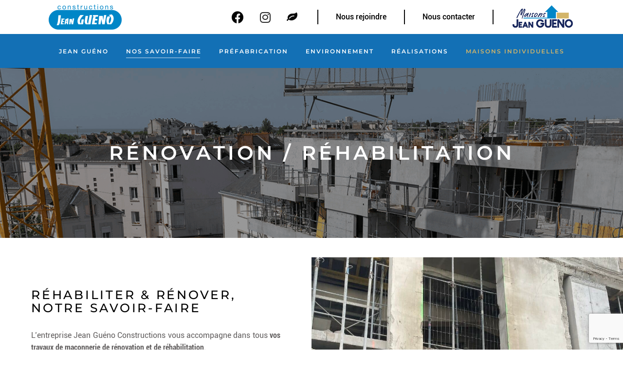

--- FILE ---
content_type: text/html; charset=UTF-8
request_url: https://www.jeangueno.com/renovation-rehabilitation/
body_size: 27907
content:
<!DOCTYPE html>
<html lang="fr-FR">
<head>
	<meta charset="UTF-8">
	<meta name="viewport" content="width=device-width, initial-scale=1, user-scalable=yes">
	<link rel="profile" href="https://gmpg.org/xfn/11">
	
	
	<meta name='robots' content='index, follow, max-image-preview:large, max-snippet:-1, max-video-preview:-1' />
	<style>img:is([sizes="auto" i], [sizes^="auto," i]) { contain-intrinsic-size: 3000px 1500px }</style>
	
	<!-- This site is optimized with the Yoast SEO plugin v25.8 - https://yoast.com/wordpress/plugins/seo/ -->
	<title>Entreprise de construction Jean Gueno - Gros Œuvre - Rénovation</title>
<link crossorigin data-rocket-preconnect href="https://fonts.googleapis.com" rel="preconnect">
<link crossorigin data-rocket-preconnect href="https://www.gstatic.com" rel="preconnect">
<link crossorigin data-rocket-preconnect href="https://www.googletagmanager.com" rel="preconnect">
<link crossorigin data-rocket-preconnect href="https://www.maisons-jeangueno.com" rel="preconnect">
<link crossorigin data-rocket-preconnect href="https://www.google.com" rel="preconnect">
<link data-rocket-preload as="style" href="https://fonts.googleapis.com/css?family=Cormorant%20Garamond%3A300%2C400%2C500%2C600%2C700%2C100%2C100i%2C200%2C300i%2C500i%2C700i%2C800%2C900%2C900i%7CRaleway%3A300%2C400%2C500%2C600%2C700%2C100%2C100i%2C200%2C300i%2C500i%2C700i%2C800%2C900%2C900i%7CRoboto%20Slab%3A100%2C100italic%2C200%2C200italic%2C300%2C300italic%2C400%2C400italic%2C500%2C500italic%2C600%2C600italic%2C700%2C700italic%2C800%2C800italic%2C900%2C900italic&#038;subset=latin-ext&#038;display=swap" rel="preload">
<link href="https://fonts.googleapis.com/css?family=Cormorant%20Garamond%3A300%2C400%2C500%2C600%2C700%2C100%2C100i%2C200%2C300i%2C500i%2C700i%2C800%2C900%2C900i%7CRaleway%3A300%2C400%2C500%2C600%2C700%2C100%2C100i%2C200%2C300i%2C500i%2C700i%2C800%2C900%2C900i%7CRoboto%20Slab%3A100%2C100italic%2C200%2C200italic%2C300%2C300italic%2C400%2C400italic%2C500%2C500italic%2C600%2C600italic%2C700%2C700italic%2C800%2C800italic%2C900%2C900italic&#038;subset=latin-ext&#038;display=swap" media="print" onload="this.media=&#039;all&#039;" rel="stylesheet">
<noscript><link rel="stylesheet" href="https://fonts.googleapis.com/css?family=Cormorant%20Garamond%3A300%2C400%2C500%2C600%2C700%2C100%2C100i%2C200%2C300i%2C500i%2C700i%2C800%2C900%2C900i%7CRaleway%3A300%2C400%2C500%2C600%2C700%2C100%2C100i%2C200%2C300i%2C500i%2C700i%2C800%2C900%2C900i%7CRoboto%20Slab%3A100%2C100italic%2C200%2C200italic%2C300%2C300italic%2C400%2C400italic%2C500%2C500italic%2C600%2C600italic%2C700%2C700italic%2C800%2C800italic%2C900%2C900italic&#038;subset=latin-ext&#038;display=swap"></noscript>
<style id="rocket-critical-css">.fab{-moz-osx-font-smoothing:grayscale;-webkit-font-smoothing:antialiased;display:inline-block;font-style:normal;font-variant:normal;text-rendering:auto;line-height:1}.fa-facebook:before{content:"\f09a"}.fa-instagram:before{content:"\f16d"}@font-face{font-family:"Font Awesome 5 Brands";font-style:normal;font-weight:400;font-display:swap;src:url(https://grosoeuvre.maisons-jeangueno.com/wp-content/plugins/hendon-core/inc/icons/font-awesome/assets/webfonts/fa-brands-400.eot);src:url(https://grosoeuvre.maisons-jeangueno.com/wp-content/plugins/hendon-core/inc/icons/font-awesome/assets/webfonts/fa-brands-400.eot?#iefix) format("embedded-opentype"),url(https://grosoeuvre.maisons-jeangueno.com/wp-content/plugins/hendon-core/inc/icons/font-awesome/assets/webfonts/fa-brands-400.woff2) format("woff2"),url(https://grosoeuvre.maisons-jeangueno.com/wp-content/plugins/hendon-core/inc/icons/font-awesome/assets/webfonts/fa-brands-400.woff) format("woff"),url(https://grosoeuvre.maisons-jeangueno.com/wp-content/plugins/hendon-core/inc/icons/font-awesome/assets/webfonts/fa-brands-400.ttf) format("truetype"),url(https://grosoeuvre.maisons-jeangueno.com/wp-content/plugins/hendon-core/inc/icons/font-awesome/assets/webfonts/fa-brands-400.svg#fontawesome) format("svg")}.fab{font-family:"Font Awesome 5 Brands"}.fab{font-weight:400}.fa-facebook:before{content:"\f09a"}.fa-instagram:before{content:"\f16d"}:root{--swiper-theme-color:#007aff}:root{--swiper-navigation-size:44px}a,body,div,h1,h2,html,li,p,span,ul{vertical-align:baseline;margin:0;padding:0;background:0 0;border:0;outline:0}*{-webkit-box-sizing:border-box;box-sizing:border-box}header,main,nav,section{display:block}ul{list-style-position:inside;margin:0 0 1.5em;padding:0}a img{border:none}img{height:auto;max-width:100%}img{vertical-align:middle;border-style:none}.clear:after,.clear:before,.widget:after,.widget:before{content:'';display:table;table-layout:fixed}.clear:after,.widget:after{clear:both}body{font-family:"Cormorant Garamond";font-size:20px;line-height:1.45em;font-weight:400;color:#615e5e;background-color:#fff;overflow-x:hidden;-webkit-font-smoothing:antialiased}h1{font-family:"Cormorant Garamond";text-transform:uppercase;color:#000;font-size:84px;font-weight:400;line-height:1em;letter-spacing:.15em;margin:25px 0;-ms-word-wrap:break-word;word-wrap:break-word}h2{font-family:"Cormorant Garamond";text-transform:uppercase;color:#000;font-size:64px;font-weight:400;line-height:1.09em;letter-spacing:.15em;margin:25px 0;-ms-word-wrap:break-word;word-wrap:break-word}a{color:#000;text-decoration:none}p{margin:10px 0;line-height:1.45em;font-weight:500}.qodef-content-grid{width:1100px;margin:0 auto}.qodef-grid{position:relative;display:inline-block;width:100%;vertical-align:top}.qodef-grid>.qodef-grid-inner{margin:0 -15px}.qodef-grid>.qodef-grid-inner>.qodef-grid-item{padding:0 15px}.qodef-grid .qodef-grid-item{position:relative;display:inline-block;width:100%;vertical-align:top;min-height:1px;float:left}@media only screen and (min-width:1025px){.qodef-grid.qodef-layout--template>.qodef-grid-inner>.qodef-grid-item.qodef-col--12{width:100%}}#qodef-page-wrapper{position:relative;overflow:hidden}#qodef-page-outer{position:relative}#qodef-page-inner{position:relative;padding:140px 0 160px}#qodef-page-header{position:relative;display:inline-block;width:100%;vertical-align:top;height:100px;background-color:#fff;z-index:100}#qodef-page-header .qodef-header-logo-link{position:relative;display:-webkit-box;display:-ms-flexbox;display:flex;-webkit-box-align:center;-ms-flex-align:center;align-items:center;-ms-flex-negative:0;flex-shrink:0;height:100px;max-height:100%}#qodef-page-header .qodef-header-logo-link img{display:block;margin:auto 0;width:auto;max-height:100%}#qodef-page-header .qodef-header-logo-link.qodef-height--not-set img{max-height:50%}#qodef-page-header-inner{position:relative;display:-webkit-box;display:-ms-flexbox;display:flex;-webkit-box-align:center;-ms-flex-align:center;align-items:center;-webkit-box-pack:justify;-ms-flex-pack:justify;justify-content:space-between;height:100%;padding:0 40px}#qodef-page-mobile-header{position:relative;display:none;height:70px;z-index:100}#qodef-page-mobile-header .qodef-mobile-header-logo-link{position:relative;display:-webkit-box;display:-ms-flexbox;display:flex;-webkit-box-align:center;-ms-flex-align:center;align-items:center;height:70px;max-height:100%}#qodef-page-mobile-header .qodef-mobile-header-logo-link img{display:block;margin:auto;width:auto;max-height:100%}#qodef-page-mobile-header-inner{position:relative;display:-webkit-box;display:-ms-flexbox;display:flex;-webkit-box-align:center;-ms-flex-align:center;align-items:center;-webkit-box-pack:justify;-ms-flex-pack:justify;justify-content:space-between;height:100%;padding:0 40px}.qodef-mobile-header-opener{font-size:20px;margin-left:20px}.qodef-mobile-header-opener svg{display:inline-block;vertical-align:middle}.qodef-mobile-header-navigation{position:absolute;top:100%;left:0;display:none;width:100%;max-height:calc(100vh - 70px);background-color:#fff;border-bottom:1px solid rgba(12,7,5,.1);padding:0;margin:0;overflow-y:scroll;z-index:10}.qodef-mobile-header-navigation ul{margin:0;padding:0;list-style:none}.qodef-mobile-header-navigation ul li{position:relative;margin:0;padding:0}.qodef-mobile-header-navigation ul li ul{display:none}.qodef-mobile-header-navigation ul li.menu-item-has-children>a .qodef-menu-arrow{position:absolute;top:6px;right:0;line-height:inherit;-webkit-transform-origin:50% 50%;-ms-transform-origin:50% 50%;transform-origin:50% 50%}.qodef-mobile-header-navigation ul li>.qodef-drop-down-second ul.sub-menu{padding-left:15px}.qodef-mobile-header-navigation>ul{margin:0 auto;padding:34px 0}.qodef-mobile-header-navigation>ul>li>a{display:inline-block;margin:5px 0;font-family:Raleway;font-size:11px;line-height:2.09em;letter-spacing:.3em;font-weight:500;text-transform:uppercase}.qodef-mobile-header-navigation>ul>li>a .qodef-menu-item-text{position:relative;padding:5px 0}.qodef-mobile-header-navigation>ul>li>a .qodef-menu-item-text:after{content:'';position:absolute;left:0;bottom:0;width:calc(100% - 3px);height:1px;background-color:currentColor;-webkit-transform-origin:100% 50%;-ms-transform-origin:100% 50%;transform-origin:100% 50%;-webkit-transform:scaleX(0);-ms-transform:scaleX(0);transform:scaleX(0)}.qodef-mobile-header-navigation .qodef-drop-down-second-inner ul li>a{position:relative;display:-webkit-box;display:-ms-flexbox;display:flex;white-space:nowrap;margin:11px 0;font-family:Raleway;font-size:11px;line-height:2.09em;letter-spacing:.3em;font-weight:400;text-transform:uppercase;color:#a8a7a5}.qodef-mobile-header-navigation .qodef-drop-down-second-inner ul li>a .qodef-menu-item-text{position:relative}.qodef-mobile-header-navigation .qodef-drop-down-second-inner ul li>a .qodef-menu-item-text:after{content:'';position:absolute;left:0;bottom:0;width:calc(100% - 3px);height:1px;background-color:currentColor;-webkit-transform-origin:100% 50%;-ms-transform-origin:100% 50%;transform-origin:100% 50%;-webkit-transform:scaleX(0);-ms-transform:scaleX(0);transform:scaleX(0)}.qodef-header-navigation{height:100%}.qodef-header-navigation ul{margin:0;padding:0;list-style:none}.qodef-header-navigation ul li{position:relative;margin:0;padding:0}.qodef-header-navigation ul li .qodef-menu-arrow{display:none}.qodef-header-navigation ul li .qodef-menu-arrow *{fill:#a8a7a5}.qodef-header-navigation ul li.qodef-menu-item--narrow .qodef-drop-down-second{left:-40px}.qodef-header-navigation ul li.qodef-menu-item--narrow ul{position:absolute;top:100%;left:0;width:295px;margin:0;padding:23px 0 21px;background-color:#19130b;border-top:3px solid #c28562;opacity:0;visibility:hidden}.qodef-header-navigation ul li.qodef-menu-item--narrow ul li{padding:0 40px}.qodef-header-navigation>ul{position:relative;display:-webkit-box;display:-ms-flexbox;display:flex;-webkit-box-align:center;-ms-flex-align:center;align-items:center;height:100%;white-space:nowrap}.qodef-header-navigation>ul>li{height:100%;margin:0 18px}.qodef-header-navigation>ul>li:first-child{margin-left:0}.qodef-header-navigation>ul>li:last-child{margin-right:0}.qodef-header-navigation>ul>li>a{position:relative;display:-webkit-box;display:-ms-flexbox;display:flex;-webkit-box-align:center;-ms-flex-align:center;align-items:center;height:100%;font-family:Raleway;font-size:11px;line-height:2.09em;letter-spacing:.3em;font-weight:500;text-transform:uppercase;color:#000}.qodef-header-navigation>ul>li>a .qodef-menu-item-text{position:relative}.qodef-header-navigation>ul>li>a .qodef-menu-item-text:after{content:'';position:absolute;left:0;bottom:0;width:calc(100% - 3px);height:1px;background-color:currentColor;-webkit-transform-origin:100% 50%;-ms-transform-origin:100% 50%;transform-origin:100% 50%;-webkit-transform:scaleX(0);-ms-transform:scaleX(0);transform:scaleX(0);opacity:.4}.qodef-header-navigation>ul>li.qodef-menu-item--narrow ul li>a{font-family:Raleway;font-size:11px;line-height:2.09em;letter-spacing:.3em;font-weight:400;text-transform:uppercase;color:#a8a7a5}.qodef-header-navigation>ul>li.qodef-menu-item--narrow ul li>a .qodef-menu-item-text{position:relative}.qodef-header-navigation>ul>li.qodef-menu-item--narrow ul li>a .qodef-menu-item-text:after{content:'';position:absolute;left:0;bottom:0;width:calc(100% - 3px);height:1px;background-color:currentColor;-webkit-transform-origin:100% 50%;-ms-transform-origin:100% 50%;transform-origin:100% 50%;-webkit-transform:scaleX(0);-ms-transform:scaleX(0);transform:scaleX(0);opacity:.4}.qodef-header-navigation>ul>li.qodef-menu-item--narrow ul:not(.qodef-drop-down--right) li>a{position:relative;display:-webkit-box;display:-ms-flexbox;display:flex;white-space:nowrap;margin:11px 0}.qodef-page-title{position:relative;display:inline-block;width:100%;vertical-align:top;height:300px;text-align:center;background-color:#fafafa}.qodef-page-title .qodef-m-inner{position:relative;display:inline-block;width:100%;vertical-align:top;height:100%}.qodef-page-title .qodef-m-content{height:100%;display:-webkit-box;display:-ms-flexbox;display:flex;-webkit-box-orient:vertical;-webkit-box-direction:normal;-ms-flex-direction:column;flex-direction:column;-webkit-box-pack:center;-ms-flex-pack:center;justify-content:center}.qodef-page-title .qodef-m-title{margin:0}.widget{margin:0 0 35px}.widget:last-child{margin-bottom:0!important}.widget a{color:#615e5e}.widget.widget_media_image{margin-bottom:0}.widget.widget_media_image a{display:inline-block;vertical-align:top}.widget.widget_media_image img{display:block;margin:0 auto}#qodef-top-area .widget{margin:0 0 0;color:#fff}#qodef-top-area .widget:last-child{margin-bottom:0!important}#qodef-top-area .widget a{color:#afafaf}#qodef-top-area .widget.widget_media_image{margin-bottom:0}#qodef-top-area .widget.widget_media_image a{display:inline-block;vertical-align:top}#qodef-top-area .widget.widget_media_image img{display:block;margin:0 auto}@media only screen and (max-width:1200px){.qodef-content-grid{width:960px}}@media only screen and (max-width:1024px){.qodef-content-grid{width:768px}}@media only screen and (max-width:800px){.qodef-content-grid{width:86%}}@media only screen and (max-width:480px){.qodef-content-grid{width:82%}}@media only screen and (max-width:768px){h1{font-size:80px}}@media only screen and (max-width:680px){h1{font-size:41px}h2{font-size:40px}}@media only screen and (max-width:1024px){#qodef-page-header{display:none}}@media only screen and (max-width:1024px){#qodef-page-mobile-header{display:block}}#qodef-back-to-top{position:fixed;width:40px;height:40px;right:52px;bottom:41px;margin:0;opacity:0;visibility:hidden;z-index:10000}#qodef-back-to-top svg rect:nth-child(2){stroke-dashoffset:200;stroke-dasharray:200}#qodef-back-to-top svg polyline:nth-child(4){stroke-dashoffset:50;stroke-dasharray:50}.qodef-header--light #qodef-page-header .qodef-header-navigation>ul>li>a{color:#fff!important}#qodef-page-header .qodef-header-logo-link img.qodef--main{opacity:1}#qodef-page-header .qodef-header-logo-link img.qodef--dark,#qodef-page-header .qodef-header-logo-link img.qodef--light{opacity:0}#qodef-page-header .qodef-header-logo-link img:not(.qodef--main):not(.qodef--sticky){position:absolute;top:50%;left:0;-webkit-transform:translateY(-50%);-ms-transform:translateY(-50%);transform:translateY(-50%)}.qodef-header--light #qodef-page-header .qodef-header-logo-link .qodef--light{opacity:1}.qodef-header--light #qodef-page-header .qodef-header-logo-link .qodef--dark,.qodef-header--light #qodef-page-header .qodef-header-logo-link .qodef--main{opacity:0}.qodef-header-standard--center #qodef-page-header-inner .qodef-header-navigation{margin-left:auto;margin-right:auto}.qodef-header-sticky{position:fixed;top:0;left:0;height:70px;width:100%;background-color:#fff;-webkit-transform:translateY(-100%);-ms-transform:translateY(-100%);transform:translateY(-100%);z-index:100}.qodef-header-sticky-inner{position:relative;display:-webkit-box;display:-ms-flexbox;display:flex;-webkit-box-align:center;-ms-flex-align:center;align-items:center;-webkit-box-pack:justify;-ms-flex-pack:justify;justify-content:space-between;height:100%;padding:0 40px}#qodef-top-area{position:relative;display:-webkit-box;display:-ms-flexbox;display:flex;-webkit-box-align:center;-ms-flex-align:center;align-items:center;-webkit-box-pack:justify;-ms-flex-pack:justify;justify-content:space-between;height:40px;padding:0 40px;background-color:#19130b;z-index:101}#qodef-top-area .qodef-widget-holder{display:-webkit-box;display:-ms-flexbox;display:flex;-webkit-box-align:center;-ms-flex-align:center;align-items:center;height:100%}#qodef-top-area .qodef-widget-holder.qodef-top-area-left{margin-right:auto}#qodef-top-area .qodef-widget-holder.qodef-top-area-right{margin-left:auto}#qodef-top-area .qodef-widget-holder .widget{margin:0 18px}#qodef-top-area .qodef-widget-holder .widget:first-child{margin-left:0}#qodef-top-area .qodef-widget-holder .widget:last-child{margin-right:0}#qodef-top-area .widget{display:inline-block;vertical-align:middle;line-height:1}#qodef-top-area .widget .textwidget>*{margin:0}#qodef-page-mobile-header{background-color:#fff}#qodef-page-mobile-header .qodef-mobile-header-logo-link img.qodef--main{opacity:1}.qodef-mobile-header--standard #qodef-page-mobile-header #qodef-page-mobile-header-inner{-webkit-box-pack:end;-ms-flex-pack:end;justify-content:flex-end}.qodef-mobile-header--standard #qodef-page-mobile-header #qodef-page-mobile-header-inner .qodef-mobile-header-logo-link{margin-right:auto}.qodef-header-navigation ul li .qodef-drop-down-second{position:absolute;top:100%;left:0;display:block;width:auto;height:0;opacity:0;visibility:hidden;overflow:hidden;z-index:10}.qodef-header-navigation ul li.qodef-menu-item--narrow .qodef-drop-down-second-inner{position:relative;display:inline-block;width:100%;vertical-align:top}.qodef-header-navigation ul li.qodef-menu-item--narrow .qodef-drop-down-second-inner>ul{position:relative;top:auto;opacity:1;visibility:visible}.qodef-icon-holder{position:relative;display:inline-block;vertical-align:top;width:auto;line-height:1}.qodef-icon-holder a{display:block}.qodef-icon-holder .qodef-icon{display:block;line-height:inherit}.qodef-icon-holder .qodef-icon:before{display:block;line-height:inherit}.qodef-icon-holder.qodef-layout--normal .qodef-svg-circle{position:absolute;display:block;width:100%;height:100%;top:0;left:0;z-index:1;fill:none;color:currentColor;stroke:#c28562;overflow:visible}.qodef-icon-holder.qodef-layout--normal .qodef-svg-circle circle{stroke-dasharray:160;stroke-dashoffset:160;stroke-width:1;-webkit-transform:rotate(-200deg);-ms-transform:rotate(-200deg);transform:rotate(-200deg);-webkit-transform-origin:center;-ms-transform-origin:center;transform-origin:center}.qodef-icon-holder.qodef-size--small{font-size:2em}.widget.widget_hendon_core_icon{display:inline-block;line-height:1}.qodef-section-title{position:relative;display:inline-block;width:100%;vertical-align:top}.qodef-section-title.qodef-alignment--left{text-align:left}.qodef-section-title .qodef-m-title{margin:0}.qodef-separator{position:relative;height:auto;font-size:0;line-height:1}.qodef-separator .qodef-m-line{position:relative;display:inline-block;width:100%;vertical-align:top;margin:10px 0;border-bottom:1px solid rgba(12,7,5,.1)}.qodef-separator.qodef-position--center{text-align:center}.qodef-page-title{background-position:center 0;background-repeat:no-repeat;background-size:cover}@media only screen and (max-width:1024px){body:not(.qodef-content-behind-header) #qodef-page-outer{margin-top:0!important}}@media only screen and (max-width:768px){#qodef-top-area{display:none}}@media only screen and (max-width:1024px){body:not(.qodef-content-behind-header) .qodef-page-title .qodef-m-content{padding-top:0!important}}@font-face{font-family:'Cormorant Garamond';font-style:italic;font-weight:300;font-display:swap;src:url('https://www.maisons-jeangueno.com/wp-content/uploads/omgf/hendon-google-fonts/cormorant-garamond-italic-latin-ext-300.woff2') format('woff2');unicode-range:U+0100-024F,U+0259,U+1E00-1EFF,U+2020,U+20A0-20AB,U+20AD-20CF,U+2113,U+2C60-2C7F,U+A720-A7FF}@font-face{font-family:'Cormorant Garamond';font-style:italic;font-weight:300;font-display:swap;src:url('https://www.maisons-jeangueno.com/wp-content/uploads/omgf/hendon-google-fonts/cormorant-garamond-italic-latin-300.woff2') format('woff2');unicode-range:U+0000-00FF,U+0131,U+0152-0153,U+02BB-02BC,U+02C6,U+02DA,U+02DC,U+2000-206F,U+2074,U+20AC,U+2122,U+2191,U+2193,U+2212,U+2215,U+FEFF,U+FFFD}@font-face{font-family:'Cormorant Garamond';font-style:italic;font-weight:500;font-display:swap;src:url('https://www.maisons-jeangueno.com/wp-content/uploads/omgf/hendon-google-fonts/cormorant-garamond-italic-latin-ext-500.woff2') format('woff2');unicode-range:U+0100-024F,U+0259,U+1E00-1EFF,U+2020,U+20A0-20AB,U+20AD-20CF,U+2113,U+2C60-2C7F,U+A720-A7FF}@font-face{font-family:'Cormorant Garamond';font-style:italic;font-weight:500;font-display:swap;src:url('https://www.maisons-jeangueno.com/wp-content/uploads/omgf/hendon-google-fonts/cormorant-garamond-italic-latin-500.woff2') format('woff2');unicode-range:U+0000-00FF,U+0131,U+0152-0153,U+02BB-02BC,U+02C6,U+02DA,U+02DC,U+2000-206F,U+2074,U+20AC,U+2122,U+2191,U+2193,U+2212,U+2215,U+FEFF,U+FFFD}@font-face{font-family:'Cormorant Garamond';font-style:italic;font-weight:700;font-display:swap;src:url('https://www.maisons-jeangueno.com/wp-content/uploads/omgf/hendon-google-fonts/cormorant-garamond-italic-latin-ext-700.woff2') format('woff2');unicode-range:U+0100-024F,U+0259,U+1E00-1EFF,U+2020,U+20A0-20AB,U+20AD-20CF,U+2113,U+2C60-2C7F,U+A720-A7FF}@font-face{font-family:'Cormorant Garamond';font-style:italic;font-weight:700;font-display:swap;src:url('https://www.maisons-jeangueno.com/wp-content/uploads/omgf/hendon-google-fonts/cormorant-garamond-italic-latin-700.woff2') format('woff2');unicode-range:U+0000-00FF,U+0131,U+0152-0153,U+02BB-02BC,U+02C6,U+02DA,U+02DC,U+2000-206F,U+2074,U+20AC,U+2122,U+2191,U+2193,U+2212,U+2215,U+FEFF,U+FFFD}@font-face{font-family:'Cormorant Garamond';font-style:normal;font-weight:300;font-display:swap;src:url('https://www.maisons-jeangueno.com/wp-content/uploads/omgf/hendon-google-fonts/cormorant-garamond-normal-latin-ext-300.woff2') format('woff2');unicode-range:U+0100-024F,U+0259,U+1E00-1EFF,U+2020,U+20A0-20AB,U+20AD-20CF,U+2113,U+2C60-2C7F,U+A720-A7FF}@font-face{font-family:'Cormorant Garamond';font-style:normal;font-weight:300;font-display:swap;src:url('https://www.maisons-jeangueno.com/wp-content/uploads/omgf/hendon-google-fonts/cormorant-garamond-normal-latin-300.woff2') format('woff2');unicode-range:U+0000-00FF,U+0131,U+0152-0153,U+02BB-02BC,U+02C6,U+02DA,U+02DC,U+2000-206F,U+2074,U+20AC,U+2122,U+2191,U+2193,U+2212,U+2215,U+FEFF,U+FFFD}@font-face{font-family:'Cormorant Garamond';font-style:normal;font-weight:400;font-display:swap;src:url('https://www.maisons-jeangueno.com/wp-content/uploads/omgf/hendon-google-fonts/cormorant-garamond-normal-latin-ext-400.woff2') format('woff2');unicode-range:U+0100-024F,U+0259,U+1E00-1EFF,U+2020,U+20A0-20AB,U+20AD-20CF,U+2113,U+2C60-2C7F,U+A720-A7FF}@font-face{font-family:'Cormorant Garamond';font-style:normal;font-weight:400;font-display:swap;src:url('https://www.maisons-jeangueno.com/wp-content/uploads/omgf/hendon-google-fonts/cormorant-garamond-normal-latin-400.woff2') format('woff2');unicode-range:U+0000-00FF,U+0131,U+0152-0153,U+02BB-02BC,U+02C6,U+02DA,U+02DC,U+2000-206F,U+2074,U+20AC,U+2122,U+2191,U+2193,U+2212,U+2215,U+FEFF,U+FFFD}@font-face{font-family:'Cormorant Garamond';font-style:normal;font-weight:500;font-display:swap;src:url('https://www.maisons-jeangueno.com/wp-content/uploads/omgf/hendon-google-fonts/cormorant-garamond-normal-latin-ext-500.woff2') format('woff2');unicode-range:U+0100-024F,U+0259,U+1E00-1EFF,U+2020,U+20A0-20AB,U+20AD-20CF,U+2113,U+2C60-2C7F,U+A720-A7FF}@font-face{font-family:'Cormorant Garamond';font-style:normal;font-weight:500;font-display:swap;src:url('https://www.maisons-jeangueno.com/wp-content/uploads/omgf/hendon-google-fonts/cormorant-garamond-normal-latin-500.woff2') format('woff2');unicode-range:U+0000-00FF,U+0131,U+0152-0153,U+02BB-02BC,U+02C6,U+02DA,U+02DC,U+2000-206F,U+2074,U+20AC,U+2122,U+2191,U+2193,U+2212,U+2215,U+FEFF,U+FFFD}@font-face{font-family:'Cormorant Garamond';font-style:normal;font-weight:600;font-display:swap;src:url('https://www.maisons-jeangueno.com/wp-content/uploads/omgf/hendon-google-fonts/cormorant-garamond-normal-latin-ext-600.woff2') format('woff2');unicode-range:U+0100-024F,U+0259,U+1E00-1EFF,U+2020,U+20A0-20AB,U+20AD-20CF,U+2113,U+2C60-2C7F,U+A720-A7FF}@font-face{font-family:'Cormorant Garamond';font-style:normal;font-weight:600;font-display:swap;src:url('https://www.maisons-jeangueno.com/wp-content/uploads/omgf/hendon-google-fonts/cormorant-garamond-normal-latin-600.woff2') format('woff2');unicode-range:U+0000-00FF,U+0131,U+0152-0153,U+02BB-02BC,U+02C6,U+02DA,U+02DC,U+2000-206F,U+2074,U+20AC,U+2122,U+2191,U+2193,U+2212,U+2215,U+FEFF,U+FFFD}@font-face{font-family:'Cormorant Garamond';font-style:normal;font-weight:700;font-display:swap;src:url('https://www.maisons-jeangueno.com/wp-content/uploads/omgf/hendon-google-fonts/cormorant-garamond-normal-latin-ext-700.woff2') format('woff2');unicode-range:U+0100-024F,U+0259,U+1E00-1EFF,U+2020,U+20A0-20AB,U+20AD-20CF,U+2113,U+2C60-2C7F,U+A720-A7FF}@font-face{font-family:'Cormorant Garamond';font-style:normal;font-weight:700;font-display:swap;src:url('https://www.maisons-jeangueno.com/wp-content/uploads/omgf/hendon-google-fonts/cormorant-garamond-normal-latin-700.woff2') format('woff2');unicode-range:U+0000-00FF,U+0131,U+0152-0153,U+02BB-02BC,U+02C6,U+02DA,U+02DC,U+2000-206F,U+2074,U+20AC,U+2122,U+2191,U+2193,U+2212,U+2215,U+FEFF,U+FFFD}@font-face{font-family:'Raleway';font-style:italic;font-weight:100;font-display:swap;src:url('https://www.maisons-jeangueno.com/wp-content/uploads/omgf/hendon-google-fonts/raleway-italic-latin-ext.woff2') format('woff2');unicode-range:U+0100-024F,U+0259,U+1E00-1EFF,U+2020,U+20A0-20AB,U+20AD-20CF,U+2113,U+2C60-2C7F,U+A720-A7FF}@font-face{font-family:'Raleway';font-style:italic;font-weight:100;font-display:swap;src:url('https://www.maisons-jeangueno.com/wp-content/uploads/omgf/hendon-google-fonts/raleway-italic-latin.woff2') format('woff2');unicode-range:U+0000-00FF,U+0131,U+0152-0153,U+02BB-02BC,U+02C6,U+02DA,U+02DC,U+2000-206F,U+2074,U+20AC,U+2122,U+2191,U+2193,U+2212,U+2215,U+FEFF,U+FFFD}@font-face{font-family:'Raleway';font-style:italic;font-weight:300;font-display:swap;src:url('https://www.maisons-jeangueno.com/wp-content/uploads/omgf/hendon-google-fonts/raleway-italic-latin-ext.woff2') format('woff2');unicode-range:U+0100-024F,U+0259,U+1E00-1EFF,U+2020,U+20A0-20AB,U+20AD-20CF,U+2113,U+2C60-2C7F,U+A720-A7FF}@font-face{font-family:'Raleway';font-style:italic;font-weight:300;font-display:swap;src:url('https://www.maisons-jeangueno.com/wp-content/uploads/omgf/hendon-google-fonts/raleway-italic-latin.woff2') format('woff2');unicode-range:U+0000-00FF,U+0131,U+0152-0153,U+02BB-02BC,U+02C6,U+02DA,U+02DC,U+2000-206F,U+2074,U+20AC,U+2122,U+2191,U+2193,U+2212,U+2215,U+FEFF,U+FFFD}@font-face{font-family:'Raleway';font-style:italic;font-weight:500;font-display:swap;src:url('https://www.maisons-jeangueno.com/wp-content/uploads/omgf/hendon-google-fonts/raleway-italic-latin-ext.woff2') format('woff2');unicode-range:U+0100-024F,U+0259,U+1E00-1EFF,U+2020,U+20A0-20AB,U+20AD-20CF,U+2113,U+2C60-2C7F,U+A720-A7FF}@font-face{font-family:'Raleway';font-style:italic;font-weight:500;font-display:swap;src:url('https://www.maisons-jeangueno.com/wp-content/uploads/omgf/hendon-google-fonts/raleway-italic-latin.woff2') format('woff2');unicode-range:U+0000-00FF,U+0131,U+0152-0153,U+02BB-02BC,U+02C6,U+02DA,U+02DC,U+2000-206F,U+2074,U+20AC,U+2122,U+2191,U+2193,U+2212,U+2215,U+FEFF,U+FFFD}@font-face{font-family:'Raleway';font-style:italic;font-weight:700;font-display:swap;src:url('https://www.maisons-jeangueno.com/wp-content/uploads/omgf/hendon-google-fonts/raleway-italic-latin-ext.woff2') format('woff2');unicode-range:U+0100-024F,U+0259,U+1E00-1EFF,U+2020,U+20A0-20AB,U+20AD-20CF,U+2113,U+2C60-2C7F,U+A720-A7FF}@font-face{font-family:'Raleway';font-style:italic;font-weight:700;font-display:swap;src:url('https://www.maisons-jeangueno.com/wp-content/uploads/omgf/hendon-google-fonts/raleway-italic-latin.woff2') format('woff2');unicode-range:U+0000-00FF,U+0131,U+0152-0153,U+02BB-02BC,U+02C6,U+02DA,U+02DC,U+2000-206F,U+2074,U+20AC,U+2122,U+2191,U+2193,U+2212,U+2215,U+FEFF,U+FFFD}@font-face{font-family:'Raleway';font-style:italic;font-weight:900;font-display:swap;src:url('https://www.maisons-jeangueno.com/wp-content/uploads/omgf/hendon-google-fonts/raleway-italic-latin-ext.woff2') format('woff2');unicode-range:U+0100-024F,U+0259,U+1E00-1EFF,U+2020,U+20A0-20AB,U+20AD-20CF,U+2113,U+2C60-2C7F,U+A720-A7FF}@font-face{font-family:'Raleway';font-style:italic;font-weight:900;font-display:swap;src:url('https://www.maisons-jeangueno.com/wp-content/uploads/omgf/hendon-google-fonts/raleway-italic-latin.woff2') format('woff2');unicode-range:U+0000-00FF,U+0131,U+0152-0153,U+02BB-02BC,U+02C6,U+02DA,U+02DC,U+2000-206F,U+2074,U+20AC,U+2122,U+2191,U+2193,U+2212,U+2215,U+FEFF,U+FFFD}@font-face{font-family:'Raleway';font-style:normal;font-weight:100;font-display:swap;src:url('https://www.maisons-jeangueno.com/wp-content/uploads/omgf/hendon-google-fonts/raleway-normal-latin-ext.woff2') format('woff2');unicode-range:U+0100-024F,U+0259,U+1E00-1EFF,U+2020,U+20A0-20AB,U+20AD-20CF,U+2113,U+2C60-2C7F,U+A720-A7FF}@font-face{font-family:'Raleway';font-style:normal;font-weight:100;font-display:swap;src:url('https://www.maisons-jeangueno.com/wp-content/uploads/omgf/hendon-google-fonts/raleway-normal-latin.woff2') format('woff2');unicode-range:U+0000-00FF,U+0131,U+0152-0153,U+02BB-02BC,U+02C6,U+02DA,U+02DC,U+2000-206F,U+2074,U+20AC,U+2122,U+2191,U+2193,U+2212,U+2215,U+FEFF,U+FFFD}@font-face{font-family:'Raleway';font-style:normal;font-weight:200;font-display:swap;src:url('https://www.maisons-jeangueno.com/wp-content/uploads/omgf/hendon-google-fonts/raleway-normal-latin-ext.woff2') format('woff2');unicode-range:U+0100-024F,U+0259,U+1E00-1EFF,U+2020,U+20A0-20AB,U+20AD-20CF,U+2113,U+2C60-2C7F,U+A720-A7FF}@font-face{font-family:'Raleway';font-style:normal;font-weight:200;font-display:swap;src:url('https://www.maisons-jeangueno.com/wp-content/uploads/omgf/hendon-google-fonts/raleway-normal-latin.woff2') format('woff2');unicode-range:U+0000-00FF,U+0131,U+0152-0153,U+02BB-02BC,U+02C6,U+02DA,U+02DC,U+2000-206F,U+2074,U+20AC,U+2122,U+2191,U+2193,U+2212,U+2215,U+FEFF,U+FFFD}@font-face{font-family:'Raleway';font-style:normal;font-weight:300;font-display:swap;src:url('https://www.maisons-jeangueno.com/wp-content/uploads/omgf/hendon-google-fonts/raleway-normal-latin-ext.woff2') format('woff2');unicode-range:U+0100-024F,U+0259,U+1E00-1EFF,U+2020,U+20A0-20AB,U+20AD-20CF,U+2113,U+2C60-2C7F,U+A720-A7FF}@font-face{font-family:'Raleway';font-style:normal;font-weight:300;font-display:swap;src:url('https://www.maisons-jeangueno.com/wp-content/uploads/omgf/hendon-google-fonts/raleway-normal-latin.woff2') format('woff2');unicode-range:U+0000-00FF,U+0131,U+0152-0153,U+02BB-02BC,U+02C6,U+02DA,U+02DC,U+2000-206F,U+2074,U+20AC,U+2122,U+2191,U+2193,U+2212,U+2215,U+FEFF,U+FFFD}@font-face{font-family:'Raleway';font-style:normal;font-weight:400;font-display:swap;src:url('https://www.maisons-jeangueno.com/wp-content/uploads/omgf/hendon-google-fonts/raleway-normal-latin-ext.woff2') format('woff2');unicode-range:U+0100-024F,U+0259,U+1E00-1EFF,U+2020,U+20A0-20AB,U+20AD-20CF,U+2113,U+2C60-2C7F,U+A720-A7FF}@font-face{font-family:'Raleway';font-style:normal;font-weight:400;font-display:swap;src:url('https://www.maisons-jeangueno.com/wp-content/uploads/omgf/hendon-google-fonts/raleway-normal-latin.woff2') format('woff2');unicode-range:U+0000-00FF,U+0131,U+0152-0153,U+02BB-02BC,U+02C6,U+02DA,U+02DC,U+2000-206F,U+2074,U+20AC,U+2122,U+2191,U+2193,U+2212,U+2215,U+FEFF,U+FFFD}@font-face{font-family:'Raleway';font-style:normal;font-weight:500;font-display:swap;src:url('https://www.maisons-jeangueno.com/wp-content/uploads/omgf/hendon-google-fonts/raleway-normal-latin-ext.woff2') format('woff2');unicode-range:U+0100-024F,U+0259,U+1E00-1EFF,U+2020,U+20A0-20AB,U+20AD-20CF,U+2113,U+2C60-2C7F,U+A720-A7FF}@font-face{font-family:'Raleway';font-style:normal;font-weight:500;font-display:swap;src:url('https://www.maisons-jeangueno.com/wp-content/uploads/omgf/hendon-google-fonts/raleway-normal-latin.woff2') format('woff2');unicode-range:U+0000-00FF,U+0131,U+0152-0153,U+02BB-02BC,U+02C6,U+02DA,U+02DC,U+2000-206F,U+2074,U+20AC,U+2122,U+2191,U+2193,U+2212,U+2215,U+FEFF,U+FFFD}@font-face{font-family:'Raleway';font-style:normal;font-weight:600;font-display:swap;src:url('https://www.maisons-jeangueno.com/wp-content/uploads/omgf/hendon-google-fonts/raleway-normal-latin-ext.woff2') format('woff2');unicode-range:U+0100-024F,U+0259,U+1E00-1EFF,U+2020,U+20A0-20AB,U+20AD-20CF,U+2113,U+2C60-2C7F,U+A720-A7FF}@font-face{font-family:'Raleway';font-style:normal;font-weight:600;font-display:swap;src:url('https://www.maisons-jeangueno.com/wp-content/uploads/omgf/hendon-google-fonts/raleway-normal-latin.woff2') format('woff2');unicode-range:U+0000-00FF,U+0131,U+0152-0153,U+02BB-02BC,U+02C6,U+02DA,U+02DC,U+2000-206F,U+2074,U+20AC,U+2122,U+2191,U+2193,U+2212,U+2215,U+FEFF,U+FFFD}@font-face{font-family:'Raleway';font-style:normal;font-weight:700;font-display:swap;src:url('https://www.maisons-jeangueno.com/wp-content/uploads/omgf/hendon-google-fonts/raleway-normal-latin-ext.woff2') format('woff2');unicode-range:U+0100-024F,U+0259,U+1E00-1EFF,U+2020,U+20A0-20AB,U+20AD-20CF,U+2113,U+2C60-2C7F,U+A720-A7FF}@font-face{font-family:'Raleway';font-style:normal;font-weight:700;font-display:swap;src:url('https://www.maisons-jeangueno.com/wp-content/uploads/omgf/hendon-google-fonts/raleway-normal-latin.woff2') format('woff2');unicode-range:U+0000-00FF,U+0131,U+0152-0153,U+02BB-02BC,U+02C6,U+02DA,U+02DC,U+2000-206F,U+2074,U+20AC,U+2122,U+2191,U+2193,U+2212,U+2215,U+FEFF,U+FFFD}@font-face{font-family:'Raleway';font-style:normal;font-weight:800;font-display:swap;src:url('https://www.maisons-jeangueno.com/wp-content/uploads/omgf/hendon-google-fonts/raleway-normal-latin-ext.woff2') format('woff2');unicode-range:U+0100-024F,U+0259,U+1E00-1EFF,U+2020,U+20A0-20AB,U+20AD-20CF,U+2113,U+2C60-2C7F,U+A720-A7FF}@font-face{font-family:'Raleway';font-style:normal;font-weight:800;font-display:swap;src:url('https://www.maisons-jeangueno.com/wp-content/uploads/omgf/hendon-google-fonts/raleway-normal-latin.woff2') format('woff2');unicode-range:U+0000-00FF,U+0131,U+0152-0153,U+02BB-02BC,U+02C6,U+02DA,U+02DC,U+2000-206F,U+2074,U+20AC,U+2122,U+2191,U+2193,U+2212,U+2215,U+FEFF,U+FFFD}@font-face{font-family:'Raleway';font-style:normal;font-weight:900;font-display:swap;src:url('https://www.maisons-jeangueno.com/wp-content/uploads/omgf/hendon-google-fonts/raleway-normal-latin-ext.woff2') format('woff2');unicode-range:U+0100-024F,U+0259,U+1E00-1EFF,U+2020,U+20A0-20AB,U+20AD-20CF,U+2113,U+2C60-2C7F,U+A720-A7FF}@font-face{font-family:'Raleway';font-style:normal;font-weight:900;font-display:swap;src:url('https://www.maisons-jeangueno.com/wp-content/uploads/omgf/hendon-google-fonts/raleway-normal-latin.woff2') format('woff2');unicode-range:U+0000-00FF,U+0131,U+0152-0153,U+02BB-02BC,U+02C6,U+02DA,U+02DC,U+2000-206F,U+2074,U+20AC,U+2122,U+2191,U+2193,U+2212,U+2215,U+FEFF,U+FFFD}.elementor{-webkit-hyphens:manual;-ms-hyphens:manual;hyphens:manual}.elementor *,.elementor :after,.elementor :before{-webkit-box-sizing:border-box;box-sizing:border-box}.elementor-element{--flex-direction:initial;--flex-wrap:initial;--justify-content:initial;--align-items:initial;--align-content:initial;--gap:initial;--flex-basis:initial;--flex-grow:initial;--flex-shrink:initial;--order:initial;--align-self:initial;-webkit-box-orient:vertical;-webkit-box-direction:normal;-ms-flex-direction:var(--flex-direction);flex-direction:var(--flex-direction);-ms-flex-wrap:var(--flex-wrap);flex-wrap:var(--flex-wrap);-webkit-box-pack:var(--justify-content);-ms-flex-pack:var(--justify-content);justify-content:var(--justify-content);-webkit-box-align:var(--align-items);-ms-flex-align:var(--align-items);align-items:var(--align-items);-ms-flex-line-pack:var(--align-content);align-content:var(--align-content);gap:var(--gap);-ms-flex-preferred-size:var(--flex-basis);flex-basis:var(--flex-basis);-webkit-box-flex:var(--flex-grow);-ms-flex-positive:var(--flex-grow);flex-grow:var(--flex-grow);-ms-flex-negative:var(--flex-shrink);flex-shrink:var(--flex-shrink);-webkit-box-ordinal-group:var(--order);-ms-flex-order:var(--order);order:var(--order);-ms-flex-item-align:var(--align-self);align-self:var(--align-self)}:root{--page-title-display:block}h1.entry-title{display:var(--page-title-display)}.elementor-section{position:relative}.elementor-section .elementor-container{display:-webkit-box;display:-ms-flexbox;display:flex;margin-right:auto;margin-left:auto;position:relative}@media (max-width:1024px){.elementor-section .elementor-container{-ms-flex-wrap:wrap;flex-wrap:wrap}}.elementor-section.elementor-section-boxed>.elementor-container{max-width:1140px}.elementor-widget-wrap{position:relative;width:100%;-ms-flex-wrap:wrap;flex-wrap:wrap;-ms-flex-line-pack:start;align-content:flex-start}.elementor:not(.elementor-bc-flex-widget) .elementor-widget-wrap{display:-webkit-box;display:-ms-flexbox;display:flex}.elementor-widget-wrap>.elementor-element{width:100%}.elementor-widget{position:relative}.elementor-widget:not(:last-child){margin-bottom:20px}.elementor-column{min-height:1px}.elementor-column{position:relative;display:-webkit-box;display:-ms-flexbox;display:flex}.elementor-column-gap-default>.elementor-column>.elementor-element-populated{padding:10px}@media (min-width:768px){.elementor-column.elementor-col-50{width:50%}.elementor-column.elementor-col-100{width:100%}}@media (max-width:767px){.elementor-column{width:100%}}.elementor-kit-3{--e-global-color-primary:#6EC1E4;--e-global-color-secondary:#54595F;--e-global-color-text:#7A7A7A;--e-global-color-accent:#61CE70;--e-global-typography-primary-font-family:"Roboto";--e-global-typography-primary-font-weight:600;--e-global-typography-secondary-font-family:"Roboto Slab";--e-global-typography-secondary-font-weight:400;--e-global-typography-text-font-family:"Roboto";--e-global-typography-text-font-weight:400;--e-global-typography-accent-font-family:"Roboto";--e-global-typography-accent-font-weight:500}.elementor-section.elementor-section-boxed>.elementor-container{max-width:1140px}.elementor-widget:not(:last-child){margin-bottom:20px}.elementor-element{--widgets-spacing:20px}h1.entry-title{display:var(--page-title-display)}@media (max-width:1024px){.elementor-section.elementor-section-boxed>.elementor-container{max-width:1024px}}@media (max-width:767px){.elementor-section.elementor-section-boxed>.elementor-container{max-width:767px}}.elementor-widget-text-editor{color:var(--e-global-color-text);font-family:var(--e-global-typography-text-font-family),Sans-serif;font-weight:var(--e-global-typography-text-font-weight)}.elementor-3890 .elementor-element.elementor-element-031b2d0{--spacer-size:20px}.elementor-3890 .elementor-element.elementor-element-801a073>.elementor-element-populated{padding:10% 10% 10% 10%}.elementor-3890 .elementor-element.elementor-element-606323a>.elementor-widget-container{padding:0% 0% 0% 0%}.elementor-3890 .elementor-element.elementor-element-7857b8c:not(.elementor-motion-effects-element-type-background)>.elementor-widget-wrap{background-image:url("https://grosoeuvre.maisons-jeangueno.com/wp-content/uploads/sites/3/2022/10/20210325_105919.jpg");background-position:center center;background-size:cover}</style><link rel="preload" data-rocket-preload as="image" href="https://www.jeangueno.com/wp-content/uploads/sites/3/2022/11/renovation-bgtitle.png" fetchpriority="high">
	<meta name="description" content="Que vous soyez propriétaire ou investisseur, votre bien mérite de garder son éclat originel. Jean Gueno vous accompagne dans votre projet." />
	<link rel="canonical" href="https://www.jeangueno.com/renovation-rehabilitation/" />
	<meta property="og:locale" content="fr_FR" />
	<meta property="og:type" content="article" />
	<meta property="og:title" content="Entreprise de construction Jean Gueno - Gros Œuvre - Rénovation" />
	<meta property="og:description" content="Que vous soyez propriétaire ou investisseur, votre bien mérite de garder son éclat originel. Jean Gueno vous accompagne dans votre projet." />
	<meta property="og:url" content="https://www.jeangueno.com/renovation-rehabilitation/" />
	<meta property="og:site_name" content="Jean Gueno - Gros Oeuvre" />
	<meta property="article:modified_time" content="2022-12-01T15:16:23+00:00" />
	<meta property="og:image" content="https://www.jeangueno.com/wp-content/uploads/sites/3/2022/11/reno-1.png" />
	<meta name="twitter:card" content="summary_large_image" />
	<meta name="twitter:label1" content="Durée de lecture estimée" />
	<meta name="twitter:data1" content="1 minute" />
	<script type="application/ld+json" class="yoast-schema-graph">{"@context":"https://schema.org","@graph":[{"@type":"WebPage","@id":"https://www.jeangueno.com/renovation-rehabilitation/","url":"https://www.jeangueno.com/renovation-rehabilitation/","name":"Entreprise de construction Jean Gueno - Gros Œuvre - Rénovation","isPartOf":{"@id":"https://www.jeangueno.com/#website"},"primaryImageOfPage":{"@id":"https://www.jeangueno.com/renovation-rehabilitation/#primaryimage"},"image":{"@id":"https://www.jeangueno.com/renovation-rehabilitation/#primaryimage"},"thumbnailUrl":"https://www.jeangueno.com/wp-content/uploads/sites/3/2022/11/reno-1.png","datePublished":"2022-10-07T09:28:44+00:00","dateModified":"2022-12-01T15:16:23+00:00","description":"Que vous soyez propriétaire ou investisseur, votre bien mérite de garder son éclat originel. Jean Gueno vous accompagne dans votre projet.","breadcrumb":{"@id":"https://www.jeangueno.com/renovation-rehabilitation/#breadcrumb"},"inLanguage":"fr-FR","potentialAction":[{"@type":"ReadAction","target":["https://www.jeangueno.com/renovation-rehabilitation/"]}]},{"@type":"ImageObject","inLanguage":"fr-FR","@id":"https://www.jeangueno.com/renovation-rehabilitation/#primaryimage","url":"https://www.jeangueno.com/wp-content/uploads/sites/3/2022/11/reno-1.png","contentUrl":"https://www.jeangueno.com/wp-content/uploads/sites/3/2022/11/reno-1.png","width":500,"height":400},{"@type":"BreadcrumbList","@id":"https://www.jeangueno.com/renovation-rehabilitation/#breadcrumb","itemListElement":[{"@type":"ListItem","position":1,"name":"Accueil","item":"https://www.jeangueno.com/"},{"@type":"ListItem","position":2,"name":"Rénovation / Réhabilitation"}]},{"@type":"WebSite","@id":"https://www.jeangueno.com/#website","url":"https://www.jeangueno.com/","name":"Jean Gueno - Gros Oeuvre","description":"","potentialAction":[{"@type":"SearchAction","target":{"@type":"EntryPoint","urlTemplate":"https://www.jeangueno.com/?s={search_term_string}"},"query-input":{"@type":"PropertyValueSpecification","valueRequired":true,"valueName":"search_term_string"}}],"inLanguage":"fr-FR"}]}</script>
	<!-- / Yoast SEO plugin. -->


<link rel='dns-prefetch' href='//www.googletagmanager.com' />
<link rel='dns-prefetch' href='//fonts.googleapis.com' />
<link rel='dns-prefetch' href='//code.jquery.com' />
<link href='https://fonts.gstatic.com' crossorigin rel='preconnect' />
<link rel="alternate" type="application/rss+xml" title="Jean Gueno - Gros Oeuvre &raquo; Flux" href="https://www.jeangueno.com/feed/" />
<style id='cf-frontend-style-inline-css' type='text/css'>
@font-face {
	font-family: 'Roboto';
	font-style: normal;
	font-weight: 400;
	font-display: auto;
	src: url('https://www.jeangueno.com/wp-content/uploads/sites/3/2022/10/Roboto-Regular.ttf') format('truetype');
}
@font-face {
	font-family: 'Roboto';
	font-style: normal;
	font-weight: 600;
	font-display: auto;
	src: url('https://www.jeangueno.com/wp-content/uploads/sites/3/2022/10/Roboto-BoldCondensed.ttf') format('truetype');
}
@font-face {
	font-family: 'Roboto';
	font-style: normal;
	font-weight: 500;
	font-display: auto;
	src: url('https://www.jeangueno.com/wp-content/uploads/sites/3/2022/10/Roboto-Medium.ttf') format('truetype');
}
@font-face {
	font-family: 'Montserrat';
	font-style: normal;
	font-weight: 400;
	font-display: auto;
	src: url('https://www.jeangueno.com/wp-content/uploads/sites/3/2022/10/Montserrat-Regular.ttf') format('truetype');
}
@font-face {
	font-family: 'Montserrat';
	font-style: normal;
	font-weight: 500;
	font-display: auto;
	src: url('https://www.jeangueno.com/wp-content/uploads/sites/3/2022/10/Montserrat-Medium.ttf') format('truetype');
}
@font-face {
	font-family: 'Montserrat';
	font-style: normal;
	font-weight: 600;
	font-display: auto;
	src: url('https://www.jeangueno.com/wp-content/uploads/sites/3/2022/10/Montserrat-SemiBold.ttf') format('truetype');
}
</style>
<link data-minify="1" rel='preload'  href='https://www.jeangueno.com/wp-content/cache/min/3/wp-content/plugins/hendon-core/inc/icons/dripicons/assets/css/dripicons.min.css?ver=1744980659' data-rocket-async="style" as="style" onload="this.onload=null;this.rel='stylesheet'" onerror="this.removeAttribute('data-rocket-async')"  type='text/css' media='all' />
<link data-minify="1" rel='preload'  href='https://www.jeangueno.com/wp-content/cache/min/3/wp-content/plugins/hendon-core/inc/icons/elegant-icons/assets/css/elegant-icons.min.css?ver=1744980659' data-rocket-async="style" as="style" onload="this.onload=null;this.rel='stylesheet'" onerror="this.removeAttribute('data-rocket-async')"  type='text/css' media='all' />
<link data-minify="1" rel='preload'  href='https://www.jeangueno.com/wp-content/cache/min/3/wp-content/plugins/hendon-core/inc/icons/font-awesome/assets/css/all.min.css?ver=1744980659' data-rocket-async="style" as="style" onload="this.onload=null;this.rel='stylesheet'" onerror="this.removeAttribute('data-rocket-async')"  type='text/css' media='all' />
<link data-minify="1" rel='preload'  href='https://www.jeangueno.com/wp-content/cache/min/3/wp-content/plugins/hendon-core/inc/icons/ionicons/assets/css/ionicons.min.css?ver=1744980659' data-rocket-async="style" as="style" onload="this.onload=null;this.rel='stylesheet'" onerror="this.removeAttribute('data-rocket-async')"  type='text/css' media='all' />
<link data-minify="1" rel='preload'  href='https://www.jeangueno.com/wp-content/cache/min/3/wp-content/plugins/hendon-core/inc/icons/linea-icons/assets/css/linea-icons.min.css?ver=1744980659' data-rocket-async="style" as="style" onload="this.onload=null;this.rel='stylesheet'" onerror="this.removeAttribute('data-rocket-async')"  type='text/css' media='all' />
<link data-minify="1" rel='preload'  href='https://www.jeangueno.com/wp-content/cache/min/3/wp-content/plugins/hendon-core/inc/icons/linear-icons/assets/css/linear-icons.min.css?ver=1744980659' data-rocket-async="style" as="style" onload="this.onload=null;this.rel='stylesheet'" onerror="this.removeAttribute('data-rocket-async')"  type='text/css' media='all' />
<link rel='preload'  href='https://fonts.googleapis.com/icon?family=Material+Icons&#038;ver=77ab942ddcb2b1c79d14756cb700a4eb' data-rocket-async="style" as="style" onload="this.onload=null;this.rel='stylesheet'" onerror="this.removeAttribute('data-rocket-async')"  type='text/css' media='all' />
<link data-minify="1" rel='preload'  href='https://www.jeangueno.com/wp-content/cache/min/3/wp-content/plugins/hendon-core/inc/icons/simple-line-icons/assets/css/simple-line-icons.min.css?ver=1744980659' data-rocket-async="style" as="style" onload="this.onload=null;this.rel='stylesheet'" onerror="this.removeAttribute('data-rocket-async')"  type='text/css' media='all' />
<style id='wp-emoji-styles-inline-css' type='text/css'>

	img.wp-smiley, img.emoji {
		display: inline !important;
		border: none !important;
		box-shadow: none !important;
		height: 1em !important;
		width: 1em !important;
		margin: 0 0.07em !important;
		vertical-align: -0.1em !important;
		background: none !important;
		padding: 0 !important;
	}
</style>
<link data-minify="1" rel='preload'  href='https://www.jeangueno.com/wp-content/cache/min/3/wp-content/plugins/image-map-pro-wordpress/css/image-map-pro.min.css?ver=1744980659' data-rocket-async="style" as="style" onload="this.onload=null;this.rel='stylesheet'" onerror="this.removeAttribute('data-rocket-async')"  type='text/css' media='' />
<link data-minify="1" rel='preload'  href='https://www.jeangueno.com/wp-content/cache/min/3/wp-content/plugins/maps-marker-pro/css/mapsmarkerpro.css?ver=1744980659' data-rocket-async="style" as="style" onload="this.onload=null;this.rel='stylesheet'" onerror="this.removeAttribute('data-rocket-async')"  type='text/css' media='all' />
<link rel='preload'  href='https://www.jeangueno.com/wp-content/plugins/qi-addons-for-elementor/assets/css/grid.min.css?ver=1.8.9' data-rocket-async="style" as="style" onload="this.onload=null;this.rel='stylesheet'" onerror="this.removeAttribute('data-rocket-async')"  type='text/css' media='all' />
<link rel='preload'  href='https://www.jeangueno.com/wp-content/plugins/qi-addons-for-elementor/assets/css/helper-parts.min.css?ver=1.8.9' data-rocket-async="style" as="style" onload="this.onload=null;this.rel='stylesheet'" onerror="this.removeAttribute('data-rocket-async')"  type='text/css' media='all' />
<link rel='preload'  href='https://www.jeangueno.com/wp-content/plugins/qi-addons-for-elementor/assets/css/main.min.css?ver=1.8.9' data-rocket-async="style" as="style" onload="this.onload=null;this.rel='stylesheet'" onerror="this.removeAttribute('data-rocket-async')"  type='text/css' media='all' />
<link rel='preload'  href='https://www.jeangueno.com/wp-content/plugins/qode-framework/inc/common/assets/plugins/select2/select2.min.css?ver=77ab942ddcb2b1c79d14756cb700a4eb' data-rocket-async="style" as="style" onload="this.onload=null;this.rel='stylesheet'" onerror="this.removeAttribute('data-rocket-async')"  type='text/css' media='all' />
<link rel='preload'  href='https://www.jeangueno.com/wp-content/plugins/hendon-core/inc/core-dashboard/assets/css/core-dashboard.min.css?ver=77ab942ddcb2b1c79d14756cb700a4eb' data-rocket-async="style" as="style" onload="this.onload=null;this.rel='stylesheet'" onerror="this.removeAttribute('data-rocket-async')"  type='text/css' media='all' />
<link data-minify="1" rel='preload'  href='https://www.jeangueno.com/wp-content/cache/min/3/wp-content/plugins/qi-addons-for-elementor/assets/plugins/swiper/8.4.5/swiper.min.css?ver=1744980659' data-rocket-async="style" as="style" onload="this.onload=null;this.rel='stylesheet'" onerror="this.removeAttribute('data-rocket-async')"  type='text/css' media='all' />
<link rel='preload'  href='https://www.jeangueno.com/wp-content/themes/hendon/assets/css/main.min.css?ver=77ab942ddcb2b1c79d14756cb700a4eb' data-rocket-async="style" as="style" onload="this.onload=null;this.rel='stylesheet'" onerror="this.removeAttribute('data-rocket-async')"  type='text/css' media='all' />
<link rel='preload'  href='https://www.jeangueno.com/wp-content/plugins/hendon-core/assets/css/hendon-core.min.css?ver=77ab942ddcb2b1c79d14756cb700a4eb' data-rocket-async="style" as="style" onload="this.onload=null;this.rel='stylesheet'" onerror="this.removeAttribute('data-rocket-async')"  type='text/css' media='all' />
<link data-minify="1" rel='preload'  href='https://www.jeangueno.com/wp-content/cache/min/3/wp-content/themes/hendon/assets/plugins/magnific-popup/magnific-popup.css?ver=1744980659' data-rocket-async="style" as="style" onload="this.onload=null;this.rel='stylesheet'" onerror="this.removeAttribute('data-rocket-async')"  type='text/css' media='all' />

<link rel='preload'  href='https://www.jeangueno.com/wp-content/themes/hendon/style.css?ver=77ab942ddcb2b1c79d14756cb700a4eb' data-rocket-async="style" as="style" onload="this.onload=null;this.rel='stylesheet'" onerror="this.removeAttribute('data-rocket-async')"  type='text/css' media='all' />
<style id='hendon-style-inline-css' type='text/css'>
#qodef-page-footer-top-area { background-color: #1370b5;border-top-color: #1370b5;border-top-width: 5px;}#qodef-page-footer-bottom-area { background-color: #1370b5;}#qodef-page-inner { padding: 0px;}.qodef-h1 a:hover, h1 a:hover, .qodef-h2 a:hover, h2 a:hover, .qodef-h3 a:hover, h3 a:hover, .qodef-h4 a:hover, h4 a:hover, .qodef-h5 a:hover, h5 a:hover, .qodef-h6 a:hover, h6 a:hover, a:hover, p a:hover, .wp-block-quote, blockquote, .qodef-comment-form p.comment-notes, #qodef-page-header .widget_icl_lang_sel_widget .wpml-ls-legacy-dropdown .wpml-ls-item-toggle:hover, #qodef-page-header .widget_icl_lang_sel_widget .wpml-ls-legacy-dropdown-click .wpml-ls-item-toggle:hover, #qodef-page-header .widget_icl_lang_sel_widget .wpml-ls-legacy-dropdown .wpml-ls-sub-menu .wpml-ls-item a:hover, #qodef-page-header .widget_icl_lang_sel_widget .wpml-ls-legacy-dropdown-click .wpml-ls-sub-menu .wpml-ls-item a:hover, #qodef-page-header .widget_icl_lang_sel_widget .wpml-ls-legacy-list-horizontal ul li a:hover, #qodef-page-header .widget_icl_lang_sel_widget .wpml-ls-legacy-list-vertical ul li a:hover, #qodef-page-mobile-header .widget_icl_lang_sel_widget .wpml-ls-legacy-dropdown .wpml-ls-item-toggle:hover, #qodef-page-mobile-header .widget_icl_lang_sel_widget .wpml-ls-legacy-dropdown-click .wpml-ls-item-toggle:hover, #qodef-page-mobile-header .widget_icl_lang_sel_widget .wpml-ls-legacy-dropdown .wpml-ls-sub-menu .wpml-ls-item a:hover, #qodef-page-mobile-header .widget_icl_lang_sel_widget .wpml-ls-legacy-dropdown-click .wpml-ls-sub-menu .wpml-ls-item a:hover, #qodef-page-mobile-header .widget_icl_lang_sel_widget .wpml-ls-legacy-list-horizontal ul li a:hover, #qodef-page-mobile-header .widget_icl_lang_sel_widget .wpml-ls-legacy-list-vertical ul li a:hover, #qodef-page-sidebar .widget_icl_lang_sel_widget .wpml-ls-legacy-dropdown .wpml-ls-item-toggle:hover, #qodef-page-sidebar .widget_icl_lang_sel_widget .wpml-ls-legacy-dropdown-click .wpml-ls-item-toggle:hover, #qodef-page-sidebar .widget_icl_lang_sel_widget .wpml-ls-legacy-dropdown .wpml-ls-sub-menu .wpml-ls-item a:hover, #qodef-page-sidebar .widget_icl_lang_sel_widget .wpml-ls-legacy-dropdown-click .wpml-ls-sub-menu .wpml-ls-item a:hover, #qodef-page-sidebar .widget_icl_lang_sel_widget .wpml-ls-legacy-list-horizontal ul li a:hover, #qodef-page-sidebar .widget_icl_lang_sel_widget .wpml-ls-legacy-list-vertical ul li a:hover, #qodef-page-footer .widget_icl_lang_sel_widget .wpml-ls-legacy-dropdown .wpml-ls-item-toggle:hover, #qodef-page-footer .widget_icl_lang_sel_widget .wpml-ls-legacy-dropdown-click .wpml-ls-item-toggle:hover, #qodef-page-footer .widget_icl_lang_sel_widget .wpml-ls-legacy-dropdown .wpml-ls-sub-menu .wpml-ls-item a:hover, #qodef-page-footer .widget_icl_lang_sel_widget .wpml-ls-legacy-dropdown-click .wpml-ls-sub-menu .wpml-ls-item a:hover, #qodef-side-area .widget_icl_lang_sel_widget .wpml-ls-legacy-dropdown .wpml-ls-item-toggle:hover, #qodef-side-area .widget_icl_lang_sel_widget .wpml-ls-legacy-dropdown-click .wpml-ls-item-toggle:hover, #qodef-side-area .widget_icl_lang_sel_widget .wpml-ls-legacy-dropdown .wpml-ls-sub-menu .wpml-ls-item a:hover, #qodef-side-area .widget_icl_lang_sel_widget .wpml-ls-legacy-dropdown-click .wpml-ls-sub-menu .wpml-ls-item a:hover, .qodef-blog .qodef-blog-item .qodef-e-info .qodef-e-info-item:after, .qodef-blog .qodef-blog-item .qodef-e-info .qodef-e-info-item a, .qodef-blog .qodef-blog-item .qodef-e-info .qodef-e-info-item span, .qodef-blog .qodef-blog-item .qodef-e-info .qodef-social-share li a, .qodef-blog .qodef-blog-item .qodef-e-info .qodef-social-share-dropdown-opener, .qodef-blog .qodef-blog-item .qodef-e-info-category a:not(:last-child):after, .qodef-blog .qodef-blog-item.format-quote .qodef-e-quote-author-role, #qodef-page-comments-list .qodef-comment-item .qodef-e-date a, #qodef-page-comments-list .qodef-comment-item .qodef-e-links>*, #qodef-page-comments-list .qodef-comment-item .comment-reply-title #cancel-comment-reply-link, .wp-block-button.is-style-outline .wp-block-button__link, .wp-block-button.is-style-outline .wp-block-button__link:hover, .wp-block-file:hover, .qodef-header-navigation>ul>li>a:hover, .qodef-header-navigation>ul>li.current-menu-ancestor>a, .qodef-header-navigation>ul>li.current-menu-item>a, .qodef-m-pagination.qodef--infinite-scroll .qodef-infinite-scroll-spinner, .qodef-pagination--on.qodef-pagination-type--load-more .qodef-loading-spinner, .qodef-single-links>span:not(.qodef-m-single-links-title), .qodef-search .qodef-search-form .qodef-search-form-button:hover, .widget .qodef-widget-title a:hover, .widget a:hover, .widget.widget_calendar tfoot a:hover, .widget.widget_tag_cloud .tagcloud a, #qodef-top-area .widget .qodef-widget-title a:hover, #qodef-top-area .widget a:hover, #qodef-top-area .widget.widget_calendar tfoot a:hover, #qodef-top-area .widget.widget_tag_cloud .tagcloud a, #qodef-page-footer .widget.widget_tag_cloud .tagcloud a, #qodef-side-area .widget .qodef-widget-title a:hover, #qodef-side-area .widget a:hover, #qodef-side-area .widget.widget_calendar tfoot a:hover, #qodef-side-area .widget.widget_tag_cloud .tagcloud a, .qodef-mega-menu-widget-holder .widget .qodef-widget-title a:hover, .qodef-mega-menu-widget-holder .widget a:hover, .qodef-mega-menu-widget-holder .widget.widget_calendar tfoot a:hover, .qodef-mega-menu-widget-holder .widget.widget_tag_cloud .tagcloud a, #qodef-age-verification-modal .qodef-m-content-subtitle, #qodef-author-info .qodef-m-social-icons a, #qodef-single-post-navigation .qodef-m-nav-label, .qodef-fullscreen-menu>ul>li>a:hover, .qodef-fullscreen-menu>ul>li.current-menu-ancestor>a, .qodef-fullscreen-menu>ul>li.current-menu-item>a, #qodef-multiple-map-notice, .qodef-map-marker-holder .qodef-info-window-inner .qodef-info-window-link:hover~.qodef-info-window-details .qodef-info-window-title, .qodef-header-navigation ul li.qodef-menu-item--wide .qodef-drop-down-second-inner>ul>li>a:hover, .qodef-header-navigation ul li.qodef-menu-item--wide .qodef-drop-down-second-inner>ul>li.current-menu-ancestor>a, .qodef-header-navigation ul li.qodef-menu-item--wide .qodef-drop-down-second-inner>ul>li.current-menu-item>a, .qodef-header-navigation ul li.qodef-menu-item--wide .qodef-drop-down-second-inner>ul>li.qodef--hide-link:not(.current-menu-ancestor):not(.current-menu-item)>a:hover, .qodef-instagram-list #sb_instagram #sbi_images .sbi_photo_wrap a:after, .qodef-image-map .qodef-m-item .qodef-e-subtitle, .qodef-property-advanced-info .qodef-tabs-content .qodef-e-pai-content-feature-items-holder .qodef-e-pai-content-feature-items-holder-inner .qodef-e-pai-content-feature-items-row .qodef-e-pai-content-feature-item-title, .qodef-property-advanced-info .qodef-tabs-content .qodef-e-pai-content-feature-items-holder .qodef-e-pai-content-feature-items-holder-inner .qodef-e-pai-content-feature-items-row .qodef-e-pai-content-feature-item-value, .qodef-image-map-gallery .qodef-map-holder .qodef-map-navigation .qodef-map-nav-item .qodef-map-nav-item-text, .qodef-property-info-table .qodef-e-content-responsive .qodef-e-pit-item-content.qodef-pit-type--text, .qodef-property-info-table .qodef-e-pit-content .qodef-e-pit-item-content.qodef-pit-type--text, .qodef-property-list.qodef-item-layout--info-aside .qodef-e-inner .qodef-e-category, .qodef-testimonials-list .qodef-e-author .qodef-e-author-job, .qodef-reviews-per-criteria .qodef-item-reviews-average-rating, .qodef-fullscreen-search-holder .qodef-m-form-submit:hover, .qodef-accordion.qodef-layout--simple .qodef-accordion-title .qodef-accordion-mark, .qodef-banner .qodef-m-text-field, .qodef-button.qodef-layout--outlined, .qodef-button.qodef-layout--outlined:hover, .qodef-numbered-carousel .qodef-m-item-text, .qodef-section-title .qodef-m-text, .qodef-simple-list .qodef-m-item .qodef-m-item-label, .qodef-tabs.qodef-layout--simple .qodef-tabs-navigation li a, #qodef-page-spinner .qodef-m-inner, .qodef-social-icons-group .qodef-icon-holder a .qodef-icon { color: #1370b5;}.wp-block-cover-image h1 a:hover, .wp-block-cover-image h2 a:hover, .wp-block-cover-image h3 a:hover, .wp-block-cover-image h4 a:hover, .wp-block-cover-image h5 a:hover, .wp-block-cover-image h6 a:hover, .wp-block-cover-image p a:hover, .wp-block-cover h1 a:hover, .wp-block-cover h2 a:hover, .wp-block-cover h3 a:hover, .wp-block-cover h4 a:hover, .wp-block-cover h5 a:hover, .wp-block-cover h6 a:hover, .wp-block-cover p a:hover { color: #1370b5!important;}button[type=submit], input[type=submit], button[type=submit]:hover, input[type=submit]:hover, .swiper-pagination-bullets .swiper-pagination-bullet, .qodef-blog .qodef-blog-item.format-audio .mejs-controls .mejs-time-rail .mejs-time-current, .wp-block-button .wp-block-button__link, .wp-block-button .wp-block-button__link:hover, .widget.widget_calendar #today, #qodef-top-area .widget.widget_calendar #today, #qodef-side-area .widget.widget_calendar #today, .qodef-mega-menu-widget-holder .widget.widget_calendar #today, .qodef-places-geo-radius .noUi-target .noUi-connect, .qodef-places-geo-radius .noUi-target .noUi-handle, .qodef-testimonials-list .swiper-pagination-bullets .swiper-pagination-bullet:before, .qodef-button.qodef-layout--borders-animated.qodef-layout--outlined .qodef-bottom-border, .qodef-button.qodef-layout--borders-animated.qodef-layout--outlined .qodef-left-border, .qodef-button.qodef-layout--borders-animated.qodef-layout--outlined .qodef-right-border, .qodef-button.qodef-layout--borders-animated.qodef-layout--outlined .qodef-top-border, .qodef-button.qodef-layout--filled.qodef-html--link, .qodef-button.qodef-layout--filled.qodef-html--link:hover, .qodef-icon-holder.qodef-layout--circle, .qodef-icon-holder.qodef-layout--square, #qodef-page-spinner.qodef-layout--progress-bar .qodef-m-spinner-line-front, .widget.widget_hendon_core_social_icons_group .qodef-icon-holder.qodef-layout--circle { background-color: #1370b5;}div.wpcf7-acceptance-missing, div.wpcf7-validation-errors, .swiper-pagination-bullets .swiper-pagination-bullet:after, .qodef-blog .qodef-blog-item .qodef-e-info .qodef-social-share li a:hover, .qodef-blog .qodef-blog-item .qodef-e-info .qodef-social-share-dropdown-opener:hover, .wp-block-button.is-style-outline .wp-block-button__link, .wp-block-button.is-style-outline .wp-block-button__link:hover, .qodef-accordion.qodef-layout--simple .qodef-accordion-title .qodef-accordion-mark, .qodef-button.qodef-layout--outlined, .qodef-button.qodef-layout--outlined:hover { border-color: #1370b5;}.qodef-header-sticky { background-color: #1370b5;}#qodef-top-area { background-color: #ffffff;height: 70px;padding: 0 100px;}.qodef-header-navigation > ul > li.qodef-menu-item--narrow .qodef-drop-down-second ul li a { color: #ffffff;}.qodef-side-area-opener { color: #0a0a0a;}#qodef-side-area-close { color: #0a0a0a;}.qodef-page-title { height: 350px;background-image: url(https://www.jeangueno.com/wp-content/uploads/sites/3/2022/11/renovation-bgtitle.png);}.qodef-page-title .qodef-m-title { color: #ffffff;}@media only screen and (max-width: 1024px) { .qodef-page-title { height: 200px;}}p { font-size: 16px;line-height: 25px;font-weight: 400;}h1 { font-size: 40px;font-weight: 600;}h2 { font-size: 25px;font-weight: 500;}h3 { font-size: 23px;letter-spacing: 0.1em;}h4 { font-size: 18px;}.qodef-header--standard #qodef-page-header { background-color: #1370b5;}.qodef-mobile-header--standard #qodef-page-mobile-header { height: 100px;}
</style>
<link data-minify="1" rel='preload'  href='https://www.jeangueno.com/wp-content/cache/min/3/ui/1.12.1/themes/base/jquery-ui.css?ver=1744980659' data-rocket-async="style" as="style" onload="this.onload=null;this.rel='stylesheet'" onerror="this.removeAttribute('data-rocket-async')"  type='text/css' media='all' />
<link rel='preload'  href='https://www.jeangueno.com/wp-content/plugins/hendon-core/inc/plugins/elementor/assets/css/elementor.min.css?ver=77ab942ddcb2b1c79d14756cb700a4eb' data-rocket-async="style" as="style" onload="this.onload=null;this.rel='stylesheet'" onerror="this.removeAttribute('data-rocket-async')"  type='text/css' media='all' />
<link data-minify="1" rel='preload'  href='https://www.jeangueno.com/wp-content/cache/min/3/wp-content/plugins/elementor/assets/lib/eicons/css/elementor-icons.min.css?ver=1744980659' data-rocket-async="style" as="style" onload="this.onload=null;this.rel='stylesheet'" onerror="this.removeAttribute('data-rocket-async')"  type='text/css' media='all' />
<link rel='preload'  href='https://www.jeangueno.com/wp-content/plugins/elementor/assets/css/frontend-lite.min.css?ver=3.8.1' data-rocket-async="style" as="style" onload="this.onload=null;this.rel='stylesheet'" onerror="this.removeAttribute('data-rocket-async')"  type='text/css' media='all' />
<link rel='preload'  href='https://www.jeangueno.com/wp-content/uploads/sites/3/elementor/css/post-3.css?ver=1736152429' data-rocket-async="style" as="style" onload="this.onload=null;this.rel='stylesheet'" onerror="this.removeAttribute('data-rocket-async')"  type='text/css' media='all' />
<link rel='preload'  href='https://www.jeangueno.com/wp-content/uploads/sites/3/elementor/css/post-3087.css?ver=1736152491' data-rocket-async="style" as="style" onload="this.onload=null;this.rel='stylesheet'" onerror="this.removeAttribute('data-rocket-async')"  type='text/css' media='all' />
<link data-minify="1" rel='preload'  href='https://www.jeangueno.com/wp-content/cache/min/3/wp-content/plugins/osm-map-elementor/assets/leaflet/leaflet.css?ver=1744980659' data-rocket-async="style" as="style" onload="this.onload=null;this.rel='stylesheet'" onerror="this.removeAttribute('data-rocket-async')"  type='text/css' media='all' />
<link data-minify="1" rel='preload'  href='https://www.jeangueno.com/wp-content/cache/min/3/wp-content/plugins/osm-map-elementor/assets/css/mapbox-gl.css?ver=1744980659' data-rocket-async="style" as="style" onload="this.onload=null;this.rel='stylesheet'" onerror="this.removeAttribute('data-rocket-async')"  type='text/css' media='all' />
<link data-minify="1" rel='preload'  href='https://www.jeangueno.com/wp-content/cache/min/3/wp-content/plugins/osm-map-elementor/assets/leaflet-fa-markers/L.Icon.FontAwesome.css?ver=1744980659' data-rocket-async="style" as="style" onload="this.onload=null;this.rel='stylesheet'" onerror="this.removeAttribute('data-rocket-async')"  type='text/css' media='all' />
<link data-minify="1" rel='preload'  href='https://www.jeangueno.com/wp-content/cache/min/3/wp-content/plugins/osm-map-elementor/assets/css/osm-map-elementor.css?ver=1744980659' data-rocket-async="style" as="style" onload="this.onload=null;this.rel='stylesheet'" onerror="this.removeAttribute('data-rocket-async')"  type='text/css' media='all' />
<link data-minify="1" rel='preload'  href='https://www.jeangueno.com/wp-content/cache/min/3/wp-content/plugins/elementskit-lite/widgets/init/assets/css/widget-styles.css?ver=1744980659' data-rocket-async="style" as="style" onload="this.onload=null;this.rel='stylesheet'" onerror="this.removeAttribute('data-rocket-async')"  type='text/css' media='all' />
<link data-minify="1" rel='preload'  href='https://www.jeangueno.com/wp-content/cache/min/3/wp-content/plugins/elementskit-lite/widgets/init/assets/css/responsive.css?ver=1744980659' data-rocket-async="style" as="style" onload="this.onload=null;this.rel='stylesheet'" onerror="this.removeAttribute('data-rocket-async')"  type='text/css' media='all' />

<script type="text/javascript" src="https://www.jeangueno.com/wp-includes/js/jquery/jquery.min.js?ver=3.7.1" id="jquery-core-js"></script>
<script type="text/javascript" src="https://www.jeangueno.com/wp-includes/js/jquery/jquery-migrate.min.js?ver=3.4.1" id="jquery-migrate-js"></script>
<script data-minify="1" type="text/javascript" src="https://www.jeangueno.com/wp-content/cache/min/3/wp-content/plugins/osm-map-elementor/assets/leaflet/leaflet.js?ver=1744980660" id="leaflet-js"></script>
<script data-minify="1" type="text/javascript" src="https://www.jeangueno.com/wp-content/cache/min/3/wp-content/plugins/osm-map-elementor/assets/js/mapbox-gl.js?ver=1744980660" id="mapbox-gl-js"></script>
<script data-minify="1" type="text/javascript" src="https://www.jeangueno.com/wp-content/cache/min/3/wp-content/plugins/osm-map-elementor/assets/leaflet/leaflet-mapbox-gl.js?ver=1744980660" id="leaflet-mapbox-gl-js"></script>
<script data-minify="1" type="text/javascript" src="https://www.jeangueno.com/wp-content/cache/min/3/wp-content/plugins/osm-map-elementor/assets/leaflet-fa-markers/L.Icon.FontAwesome.js?ver=1744980660" id="leaflet-fa-markers-js"></script>

<!-- Extrait de code de la balise Google (gtag.js) ajouté par Site Kit -->
<!-- Extrait Google Analytics ajouté par Site Kit -->
<script type="text/javascript" src="https://www.googletagmanager.com/gtag/js?id=G-W18YBSDGRE" id="google_gtagjs-js" async></script>
<script type="text/javascript" id="google_gtagjs-js-after">
/* <![CDATA[ */
window.dataLayer = window.dataLayer || [];function gtag(){dataLayer.push(arguments);}
gtag("set","linker",{"domains":["www.jeangueno.com"]});
gtag("js", new Date());
gtag("set", "developer_id.dZTNiMT", true);
gtag("config", "G-W18YBSDGRE");
/* ]]> */
</script>
<link rel="https://api.w.org/" href="https://www.jeangueno.com/wp-json/" /><link rel="alternate" title="JSON" type="application/json" href="https://www.jeangueno.com/wp-json/wp/v2/pages/3087" /><link rel="EditURI" type="application/rsd+xml" title="RSD" href="https://www.jeangueno.com/xmlrpc.php?rsd" />
<link rel='shortlink' href='https://www.jeangueno.com/?p=3087' />
<link rel="alternate" title="oEmbed (JSON)" type="application/json+oembed" href="https://www.jeangueno.com/wp-json/oembed/1.0/embed?url=https%3A%2F%2Fwww.jeangueno.com%2Frenovation-rehabilitation%2F" />
<link rel="alternate" title="oEmbed (XML)" type="text/xml+oembed" href="https://www.jeangueno.com/wp-json/oembed/1.0/embed?url=https%3A%2F%2Fwww.jeangueno.com%2Frenovation-rehabilitation%2F&#038;format=xml" />
<meta name="generator" content="Site Kit by Google 1.160.1" /><script src='https://www.maisons-jeangueno.com/?dm=2cef79d216b1b10f705ad28eec0ec04c&amp;action=load&amp;blogid=3&amp;siteid=1&amp;t=928772356&amp;back=https%3A%2F%2Fwww.jeangueno.com%2Frenovation-rehabilitation%2F' type='text/javascript'></script><meta name="generator" content="Powered by Slider Revolution 6.5.19 - responsive, Mobile-Friendly Slider Plugin for WordPress with comfortable drag and drop interface." />
<link rel="icon" href="https://www.jeangueno.com/wp-content/uploads/sites/3/2022/10/cropped-favicon-1-32x32.png" sizes="32x32" />
<link rel="icon" href="https://www.jeangueno.com/wp-content/uploads/sites/3/2022/10/cropped-favicon-1-192x192.png" sizes="192x192" />
<link rel="apple-touch-icon" href="https://www.jeangueno.com/wp-content/uploads/sites/3/2022/10/cropped-favicon-1-180x180.png" />
<meta name="msapplication-TileImage" content="https://www.jeangueno.com/wp-content/uploads/sites/3/2022/10/cropped-favicon-1-270x270.png" />
<script>function setREVStartSize(e){
			//window.requestAnimationFrame(function() {
				window.RSIW = window.RSIW===undefined ? window.innerWidth : window.RSIW;
				window.RSIH = window.RSIH===undefined ? window.innerHeight : window.RSIH;
				try {
					var pw = document.getElementById(e.c).parentNode.offsetWidth,
						newh;
					pw = pw===0 || isNaN(pw) ? window.RSIW : pw;
					e.tabw = e.tabw===undefined ? 0 : parseInt(e.tabw);
					e.thumbw = e.thumbw===undefined ? 0 : parseInt(e.thumbw);
					e.tabh = e.tabh===undefined ? 0 : parseInt(e.tabh);
					e.thumbh = e.thumbh===undefined ? 0 : parseInt(e.thumbh);
					e.tabhide = e.tabhide===undefined ? 0 : parseInt(e.tabhide);
					e.thumbhide = e.thumbhide===undefined ? 0 : parseInt(e.thumbhide);
					e.mh = e.mh===undefined || e.mh=="" || e.mh==="auto" ? 0 : parseInt(e.mh,0);
					if(e.layout==="fullscreen" || e.l==="fullscreen")
						newh = Math.max(e.mh,window.RSIH);
					else{
						e.gw = Array.isArray(e.gw) ? e.gw : [e.gw];
						for (var i in e.rl) if (e.gw[i]===undefined || e.gw[i]===0) e.gw[i] = e.gw[i-1];
						e.gh = e.el===undefined || e.el==="" || (Array.isArray(e.el) && e.el.length==0)? e.gh : e.el;
						e.gh = Array.isArray(e.gh) ? e.gh : [e.gh];
						for (var i in e.rl) if (e.gh[i]===undefined || e.gh[i]===0) e.gh[i] = e.gh[i-1];
											
						var nl = new Array(e.rl.length),
							ix = 0,
							sl;
						e.tabw = e.tabhide>=pw ? 0 : e.tabw;
						e.thumbw = e.thumbhide>=pw ? 0 : e.thumbw;
						e.tabh = e.tabhide>=pw ? 0 : e.tabh;
						e.thumbh = e.thumbhide>=pw ? 0 : e.thumbh;
						for (var i in e.rl) nl[i] = e.rl[i]<window.RSIW ? 0 : e.rl[i];
						sl = nl[0];
						for (var i in nl) if (sl>nl[i] && nl[i]>0) { sl = nl[i]; ix=i;}
						var m = pw>(e.gw[ix]+e.tabw+e.thumbw) ? 1 : (pw-(e.tabw+e.thumbw)) / (e.gw[ix]);
						newh =  (e.gh[ix] * m) + (e.tabh + e.thumbh);
					}
					var el = document.getElementById(e.c);
					if (el!==null && el) el.style.height = newh+"px";
					el = document.getElementById(e.c+"_wrapper");
					if (el!==null && el) {
						el.style.height = newh+"px";
						el.style.display = "block";
					}
				} catch(e){
					console.log("Failure at Presize of Slider:" + e)
				}
			//});
		  };</script>
		<style type="text/css" id="wp-custom-css">
			input[type=date], input[type=email], input[type=number], input[type=password], input[type=search], input[type=tel], input[type=text], input[type=url], textarea {
	font-family: "Roboto", sans-serif !important;
	color: #000;
	    border-bottom: 1px solid #000;
	letter-spacing: 3px;
}
.maisonscss span{color:#D3B569 !important;}
body{font-family: "Roboto", sans-serif !important;font-size:1em !important;}
.qodef-header-navigation>ul>li>a {
	font-family: 'Montserrat', sans-serif;
	    letter-spacing: 2px;
}
h1 {
	font-family: 'Montserrat', sans-serif;
	font-weight: 600;
}
h2 {
	font-family: 'Montserrat', sans-serif;
	font-weight: 500;
}
h3 {
	font-family: 'Montserrat', sans-serif;
	font-weight: 400;
}
h4 {
	font-family: 'Montserrat', sans-serif;
	font-weight: 400;
}
h5 {
	font-family: 'Montserrat', sans-serif;
	font-weight: 400;
}
h6 {
	font-family: 'Montserrat', sans-serif;
	font-weight: 400;
}
p {
	font-family: 'Roboto', sans-serif;
	font-weight: 400;
}
p{text-align:justify !important;}
.elementor-widget-text-editor ul{margin:10px 20px !important;}
.qodef-page-footer h5{color:#fff !important;}
.qodef-icon-with-text p{text-align:center !important;}
.qodef-info--top{display:none !important;}
.qodef-top-area-left img {
	width: 50%;
	margin-left: 0px !important;
}
.qodef-icon-holder.qodef-layout--circle .qodef-svg-circle, .qodef-icon-holder.qodef-layout--normal .qodef-svg-circle {
	stroke: #1370b5 !important;
}
.qodef-social-icons-group .qodef-icon-holder a .qodef-icon {
	color: #000 !important;
	border-color: #000 !important
}
.qodef-social-icons-group .qodef-icon-holder a .qodef-icon:hover {
	color: #008ecb !important;
}
.qodef-top-area-right a {
	font-weight: 500;
}
.qodef-top-area-right a:hover {
	color: #1370b5 !important;
}
.qodef-header-standard--right #qodef-page-header-inner .qodef-header-navigation {
	margin-right: auto;
}
.qodef-header--standard #qodef-page-header {
	background-color:  #1370b5 !important;
}
#qodef-page-outer {
	margin-top: 0px;
}
.qodef-header--standard #qodef-page-header {
	height: 70px;
}
.qodef-header-navigation>ul>li>a .qodef-menu-item-text:after {
	bottom: -2px;
	height: 2px;
}
.qodef-header-navigation>ul>li.qodef-menu-item--narrow ul li>a .qodef-menu-item-text:after {
	height: 2px;
}
.qodef-header-navigation>ul>li>a .qodef-menu-item-text {
	font-weight: 800;

}
.qodef-header-navigation ul li.qodef-menu-item--narrow ul {
	background-color: #1370b5 !important;
	border-top: 3px solid #fff !important;
}
.qodef-header-navigation > ul > li.qodef-menu-item--narrow .qodef-drop-down-second ul li a {
	font-weight: 600;
	font-size: 12px;
}
.qodef-header-navigation ul li.qodef-menu-item--narrow ul {
	width: 340px;
}
.qodef-header-logo-link {
	display: none !important;
}
#qodef-page-footer-top-area {
	padding: 50px 0 25px 0;
}
#qodef-page-footer .widget .qodef-widget-title {
	color: #fff !important;
	font-weight: 500;
    display: inline-block;
}
.imgfooter {
	    background-color: #fff;
    padding: 20px 0px;
    border-radius: 20px;
	display: flex;
	align-items: center;
}

.imgfooter a {
	display: inline-block;
}
#qodef-page-footer .widget {
	margin: 0 0 20px;
}
#qodef-page-footer #media_image-3 {
	margin-bottom: 10px;
}
#qodef-page-footer .widget {
	margin-bottom: 10px;
}
.qodef-grid.qodef-gutter--huge>.qodef-grid-inner>.qodef-grid-item {
	margin-bottom: 0px;
}

.footermenu {
	margin-bottom: 30px;
}
.qodef-button .qodef-m-text {
	    font-family: 'Montserrat', sans-serif;
	letter-spacing: 2px;
}
#qodef-page-footer .widget a {
	color: #fff;
	font-weight: 300;
	font-size: 18px !important;
	letter-spacing: 1px;
	padding: 0 10px;
}
#qodef-page-footer .widget a:hover {
	color: #fff;
}
.qodef-icon-list-item .qodef-icon-holder {
	margin-right: 15px;
}
.qodef-social-icons-group .qodef-icon-holder a .qodef-icon {
	    border: 2px solid;
}
#qodef-page-footer-bottom-area-inner {
	padding: 15px 0px;
}
#qodef-page-footer-bottom-area-inner .textwidget {
	color: #fff;
}
#qodef-page-footer-bottom-area-inner a {
	color: #fff !important;
}
#qodef-page-footer-bottom-area-inner a:hover {
	color: #fff !important;
}
.qodef-banner.qodef-layout--with-custom-icon .qodef-m-content {
	background-image: none;
	background-color: #1370b5 !important;
}
.qodef-banner.qodef-layout--with-custom-icon .qodef-m-content {
	        padding: 32px 37px 10px 0px !important;
}
.qodef-banner.qodef-layout--with-custom-icon .qodef-m-title {
	height: 65px !important;
	margin-bottom: 0px !important;
}
.iconsize img {
	width: 20%;
	    width: 50%;
    margin: 0 auto;
}
.iconsize .qodef-m-content {
	margin-top: 30px;
}
.elementor-element-3b39ef0 .qodef-m-icon-wrapper img {
	padding: 20px;
	    width: 150%;
}
.qodef-icon-with-text .qodef-m-icon-wrapper .qodef-svg-circle circle {
	stroke: #1370B5;
}
.qodef-icon-with-text .qodef-m-icon-wrapper .qodef-svg-circle.qodef--appear circle:nth-child(2) {
	stroke: #1370B5;
}
.qodef-icon-with-text .qodef-m-icon-wrapper .qodef-svg-circle {
	stroke: #1370b5 !important;
}
.qodef-icon-with-text .qodef-m-icon-wrapper .qodef-svg-circle circle {
	stroke-width: 5;
}
.qodef-top-area-right .textwidget a {
	color: #000 !important;
}
.qodef-image-gallery.qodef-swiper--initialized .qodef-slider-image-holder:after {
	background-image: none;
	background-color: #1370B5;
}
.qodef-stacked-images.qodef-image-outline .qodef-stack-image-holder-inner .qodef-stack-image-img-holder:after {
	background-image: none;
	background-color: #1370B5;
}

.qodef-mobile-header-navigation>ul>li.current-menu-ancestor>a, .qodef-mobile-header-navigation>ul>li.current-menu-item>a {
	color : #1370b5;
}
.qodef-mobile-header-navigation>ul>li>a:hover {
	color : #1370b5;
}
@media only screen and (max-width:920px) {
	h1 {
		    font-size: 30px !important;
		    font-weight: 800;
	}
	h2 {
		    font-size: 20px !important;
	}
	#qodef-page-footer-top-area .qodef-grid-item {
		width: 100% !important;
    text-align: center;
    margin-bottom: 50px;
	}
	#qodef-page-footer-top-area .qodef-grid-item:last-child {
		width: 100% !important;
	}
	#qodef-page-footer img {
		margin-left: auto !important;
		margin-right: auto !important;
	}
	.qodef-testimonials-list .qodef-e-text {
	font-size: 18px;
}
.qodef-testimonials-list .qodef-e-title {
	font-size: 25px;
}
	h5 {
		font-size: 20px;
	}
}
@media only screen and (max-width:598px) {
	.qodef-tabs.qodef-layout--simple .qodef-tabs-navigation li {
	text-align: left !important;
}
	.qodef-tabs.qodef-layout--simple .qodef-tabs-navigation li a:after {
		left: 0% !important;
	}
	.qodef-banner.qodef-layout--with-custom-icon .qodef-m-title {
		height: 100px !important;
	}
	h5 {
		font-size: 18px;
	}
	h1 {
		    font-size: 23px !important;
		    font-weight: 800;
	}
	h2 {
		    font-size: 20px !important;
	}
	h3 {
		    font-size: 18px !important;
	}
	#qodef-page-footer-top-area .qodef-grid-item {
		width: 100% !important;
    text-align: center;
    margin-bottom: 50px;
	}
	#qodef-page-footer-top-area .qodef-grid-item:last-child {
		width: 100% !important;
	}
	#qodef-page-footer img {
		margin-left: auto !important;
		margin-right: auto !important;
	}
}
.qodef-section-title p {
	font-size: 17px !important;
    letter-spacing: 5px !important;
}
.contactbloc p {
	    font-size: 17px !important;
    letter-spacing: 0px !important;
	font-family: "Montserrat";
	text-transform: inherit !important;
}
.home .qodef-icon-with-text p {
	    font-size: 16px !important;
    letter-spacing: 2px !important;
	font-family: "Montserrat";
	text-transform: uppercase;
	font-weight: 600;
}
.qodef-section-title .qodef-m-text {
	font-family: "Montserrat";
}
.qodef-testimonials-list .qodef-e-title {
	font-size: 45px;
}
.qodef-addons-blog-list.qodef-item-layout--boxed .qodef-e-info-date {
	background-color: #1370B5 !important;
}
.qodef-qi-banner.qodef-layout--standard .qodef-m-content {
	    padding: 15% 20px !important;
}
.qodef-top-area-right .qodef-icon-holder a {
	padding: 5px;
}
.qodef-top-area-right .qodef-icon-holder.qodef-size--small {
	font-size: 25px;
}
.qodef-top-area-right #hendon_core_icon-3 {
	margin-right: 5px !important;
}
.qodef-top-area-right #custom_html-2 a:hover, .qodef-top-area-right #custom_html-3 a:hover{
	padding-bottom: 3px;
}
.qodef-top-area-right #custom_html-2 a:hover, .qodef-top-area-right #custom_html-3 a:hover{
	padding-bottom: 3px;
	animation: slidea 1s forwards;
}
@keyframes slidea {
  from {
        border-bottom: 2px solid #fff;
  }

  to {
    border-bottom: 2px solid  #1370b5;
  }
}
.elementor-element-b25ca0d .elementor-toggle-icon {
	font-size: 25px;
}
.elementor-element-451350b p {
	text-align: center !important;
}
.elementor-element-451350b .swiper-slide .qodef-e-content {
	    padding: 0px 10%;
}
footer .widget_hendon_core_icon_list_item {
	display: inline-block;
}
footer .qodef-grid-item {
	text-align: center;
}
.footermenu {
	margin-top: 20px;
}
.qodef-button.qodef-layout--textual {
	color: #1370b5 !important
}
.qodef-tabs.qodef-layout--simple .qodef-tabs-navigation li a {
	font-size: 15px;
	color: #000 !important;
	    font-family: 'Montserrat', sans-serif;
    font-weight: 500;
	letter-spacing: 2px;
}
.qodef-tabs.qodef-layout--simple .qodef-tabs-navigation {
	margin-bottom: 20px;
}
.qodef-button.qodef-layout--textual {
	font-weight: 700;
}
.apartment-item h4 {
	text-align: left !important;
}
.qodef-apartment-list.qodef-item-layout--info-below .qodef-button.qodef-layout--textual .qodef-m-text:after {
	background-color: currentColor;
	opacity: 0.5;
}
.qodef-header-sticky-inner .qodef-header-navigation {
	margin-left: auto;
	margin-right: auto;
}
.qodef-header-navigation > ul > li > a {
	font-family: Montserrat,sans-serif;
}
.qodef-header-navigation > ul > li.qodef-menu-item--narrow ul li > a {
	font-family: Montserrat,sans-serif;
}
.qodef-icon-with-text .qodef-m-icon-wrapper .qodef-svg-circle circle:nth-child(2) {
	    stroke-dasharray: 450;
}
.elementor-element-8ea7f2a polygon {
	fill: #1370B5 !important;
}
.elementor-element-8ea7f2a svg > g > circle:first-child {
	stroke: #1370B5;
}
.elementor-element-8ea7f2a svg > g > circle:last-child {
	stroke: #1370B5;
}





.moyens-materiels .qodef-m-icon-wrapper {
	background-image: url("https://www.jeangueno.com/wp-content/uploads/sites/3/2022/12/excavator-3.png");
    background-size: contain;
    background-repeat: no-repeat;
}
.moyens-materiels .qodef-m-icon-wrapper:hover {
	background-image: url("https://www.jeangueno.com/wp-content/uploads/sites/3/2022/12/excavator-hover-2.png");
	background-repeat: no-repeat;
	animation: transition-moyens-materiels forwards;
	animation-duration: 200ms;
}
@keyframes transition-moyens-materiels {
  from {background-image: url("https://www.jeangueno.com/wp-content/uploads/sites/3/2022/12/excavator-3.png");}
  to {background-image: url("https://www.jeangueno.com/wp-content/uploads/sites/3/2022/12/excavator-hover-2.png");}
}
.moyens-materiels img {
	opacity: 0;
}
.moyens-materiels img:hover {
	opacity: 0;
}


.moyens-humains .qodef-m-icon-wrapper {
	background-image: url("https://www.jeangueno.com/wp-content/uploads/sites/3/2022/10/picto-moyens-humains.png");
    background-size: contain;
    background-repeat: no-repeat;
}
.moyens-humains .qodef-m-icon-wrapper:hover {
	background-image: url("https://www.jeangueno.com/wp-content/uploads/sites/3/2022/12/picto-moyens-humains-hover-2.png");
	background-repeat: no-repeat;
	animation: transition-moyens-humains forwards;
	animation-duration: 200ms;
}
@keyframes transition-moyens-humains {
  from {background-image: url("https://www.jeangueno.com/wp-content/uploads/sites/3/2022/10/picto-moyens-humains.png");}
  to {background-image: url("https://www.jeangueno.com/wp-content/uploads/sites/3/2022/12/picto-moyens-humains-hover-2.png");}
}
.moyens-humains img {
	opacity: 0;
}
.moyens-humains img:hover {
	opacity: 0;
}

.prefabriques .qodef-m-icon-wrapper {
	background-image: url("https://www.jeangueno.com/wp-content/uploads/sites/3/2022/10/picto-prefabriques.png");
    background-size: contain;
    background-repeat: no-repeat;
}
.prefabriques .qodef-m-icon-wrapper:hover {
	background-image: url("https://www.jeangueno.com/wp-content/uploads/sites/3/2022/10/picto-prefabriques-hover.png");
	background-repeat: no-repeat;
	animation: transition-prefabriques forwards;
	animation-duration: 200ms;
}
@keyframes transition-prefabriques {
  from {background-image: url("https://www.jeangueno.com/wp-content/uploads/sites/3/2022/10/picto-prefabriques.png");}
  to {background-image: url("https://www.jeangueno.com/wp-content/uploads/sites/3/2022/10/picto-prefabriques-hover.png");}
}
.prefabriques img {
	opacity: 0;
}
.prefabriques img:hover {
	opacity: 0;
}




.savoir-faire .qodef-m-icon-wrapper {
	background-image: url("https://www.jeangueno.com/wp-content/uploads/sites/3/2022/10/picto-savoir-faire.png");
    background-size: contain;
    background-repeat: no-repeat;
}
.savoir-faire .qodef-m-icon-wrapper:hover {
	background-image: url("https://www.jeangueno.com/wp-content/uploads/sites/3/2022/10/picto-savoir-faire-hover-1.png");
	background-repeat: no-repeat;
	animation: transition-savoir-faire forwards;
	animation-duration: 200ms;
}
@keyframes transition-savoir-faire {
  from {background-image: url("https://www.jeangueno.com/wp-content/uploads/sites/3/2022/10/picto-savoir-faire.png");}
  to {background-image: url("https://www.jeangueno.com/wp-content/uploads/sites/3/2022/10/picto-savoir-faire-hover-1.png");}
}
.savoir-faire img {
	opacity: 0;
}
.savoir-faire img:hover {
	opacity: 0;
}



.recyclage .qodef-m-icon-wrapper {
	background-image: url("https://www.jeangueno.com/wp-content/uploads/sites/3/2022/10/picto-recyclage.png");
    background-size: contain;
    background-repeat: no-repeat;
}
.recyclage .qodef-m-icon-wrapper:hover {
	background-image: url("https://www.jeangueno.com/wp-content/uploads/sites/3/2022/10/picto-recyclage-hover.png");
	background-repeat: no-repeat;
	animation: transition-recyclage forwards;
	animation-duration: 200ms;
}
@keyframes transition-recyclage {
  from {background-image: url("https://www.jeangueno.com/wp-content/uploads/sites/3/2022/10/picto-recyclage.png");}
  to {background-image: url("https://www.jeangueno.com/wp-content/uploads/sites/3/2022/10/picto-recyclage-hover.png");}
}
.recyclage img {
	opacity: 0;
}
.recyclage img:hover {
	opacity: 0;
}


#qodef-page-footer .widget_hendon_core_icon a {
	padding: 10px;
}
#qodef-page-footer .widget_hendon_core_icon .qodef-svg-circle {
	stroke: #fff !important;
}
#qodef-page-footer .qodef-icon-holder .qodef-icon:before {
	font-size: 30px;
}

#custom_html-11 a{
	padding-bottom: 3px;
}
#custom_html-11 a:hover{
	padding-bottom: 3px;
	animation: slidea1 1s forwards;
}
@keyframes slidea1 {
  from {
        border-bottom: 2px solid #1370b5;
  }

  to {
    border-bottom: 2px solid  #fff;
  }
}

#custom_html-7 a{
	padding-bottom: 3px;
}

#custom_html-7 a:hover{
	padding-bottom: 3px;
	animation: slidea1 1s forwards;
}
#qodef-page-footer #custom_html-7 {
	  font-weight: 300;
    font-size: 18px !important;
    letter-spacing: 1px;
}
.qodef-main-bullets-nav .tp-bullet .qodef-svg-circle {
	stroke: #fff !important;
}
.qodef-main-bullets-nav .tp-bullet:after {
	background-color: #fff !important;
}
#formulaire-responsive {
	max-width:900px /*-- à modifier en fonction de la largeur désirée --*/;
	margin:0 auto;
        width:100%;
}
.rang-form {
	width: 100%;
}
.demi-colonne, .colonne {
	float: left;
	position: relative;
	 padding: 10px 30px 20px 30px;
	width:100%;
	-webkit-box-sizing: border-box;
        -moz-box-sizing: border-box;
        box-sizing: border-box
}
.clearfix:after {
	content: "";
	display: table;
	clear: both;
}

/**---------------- Media query ----------------**/
@media only screen and (min-width: 48em) { 
	.demi-colonne {
		width: 50%;
	}
}
.colonne button {
	width: 100%;
}
.qodef-qi-contact-form-7 button[type=submit]:focus, .qodef-qi-contact-form-7 button[type=submit]:hover, .qodef-qi-contact-form-7 input[type=submit]:focus, .qodef-qi-contact-form-7 input[type=submit]:hover {
	    color: #fff;
background-color: #1370b5;
}
.qodef-property-list .property-item .qodef-e-pl-feature-title {
	letter-spacing: 2px;
    color: #1370b5;
	font-weight: 600;
}
.single-property-item .qodef-m-title {
	color: #fff !important;
}
.qodef-tabs.qodef-layout--simple .qodef-tabs-navigation li {
	text-align: center;
}
.qodef-tabs.qodef-layout--simple .qodef-tabs-navigation li a:after {
	    height: 2px;
	bottom: -5px;
	opacity: 1;
	width: 50%;
	margin-left: auto;
	margin-right: auto;
	left: 25%;
}
.error404 #qodef-page-outer {
	background-size: cover !important;
}
#qodef-404-page .qodef-404-text {
	font-family: 'Montserrat';
	letter-spacing: 5px;
	color: #fff;
	    text-align: center !important;
}
select{font-family: 'Montserrat';}
#custom_html-10 {
	    width: 70%;
    margin-left: auto !important;
    margin-right: auto !important;
}
#custom_html-10 a {
	    width: 33%;
}
#custom_html-10 a img {
	width: 100%;
    margin-left: auto;
    margin-right: auto;
}
.qodef-back-to-top-icon rect {
	stroke: #1370b5 !important;
}
.qodef-back-to-top-icon polyline {
	stroke: #1370b5 !important;
}
.qodef-mobile-header-navigation .qodef-drop-down-second-inner ul li.current-menu-ancestor>a, .qodef-mobile-header-navigation .qodef-drop-down-second-inner ul li.current-menu-item>a, .qodef-mobile-header-navigation .qodef-drop-down-second-inner ul li>a:hover {
	color: #1370b5 !important;
}
.qodef-header-navigation>ul>li>a {
	font-size: 12px !important;
}
.qodef-banner.qodef-layout--with-custom-icon .qodef-m-content {
	    padding: 32px 37px 32px 0px !important;
}
.qodef-banner.qodef-layout--with-custom-icon .qodef-m-custom-icon-holder {
	left: 0px; !important;
	height: 100%
}
.qodef-top-area-right #hendon_core_icon-2 {
	margin-right: 5px !important;
}
.tooltiptext {
  visibility: hidden;
  background-color: black;
  color: #fff;
  text-align: center;
  padding: 15px 20px;

	font-size: 15px;
  /* Position the tooltip text - see examples below! */
  position: absolute;
  z-index: 1;
}
a:hover .tooltiptext
{
  visibility: visible;
	color: #fff !important;
}

.logementacc .qodef-m-custom-icon-holder {
	    background-image: url(https://www.jeangueno.com/wp-content/uploads/sites/3/2022/11/logement-gros-oeuvre-1-2.png);
    background-size: cover;
    background-repeat: no-repeat;
}
.tertiaireacc .qodef-m-custom-icon-holder {
	 background-image: url(https://www.jeangueno.com/wp-content/uploads/sites/3/2022/11/tertiaireacc.jpg);
    background-size: cover;
    background-repeat: no-repeat;
}
.industrieacc .qodef-m-custom-icon-holder {
	 background-image: url(https://www.jeangueno.com/wp-content/uploads/sites/3/2022/11/industrieacc.jpg);
    background-size: cover;
    background-repeat: no-repeat;
}
.renovationacc .qodef-m-custom-icon-holder {
	 background-image: url(https://www.jeangueno.com/wp-content/uploads/sites/3/2022/11/renovationacc.jpg);
    background-size: cover;
    background-repeat: no-repeat;
}
.tceacc .qodef-m-custom-icon-holder {
	 background-image: url(https://www.jeangueno.com/wp-content/uploads/sites/3/2022/11/tceacc.jpg);
    background-size: cover;
    background-repeat: no-repeat;
}
.logementacc .qodef-m-title, .tertiaireacc .qodef-m-title, .industrieacc .qodef-m-title, .renovationacc .qodef-m-title, .tceacc .qodef-m-title {
	width: 50%;
	margin-left: auto !important;
}
.logementacc .qodef-m-custom-icon, .tertiaireacc .qodef-m-custom-icon, .industrieacc .qodef-m-custom-icon, .renovationacc .qodef-m-custom-icon, .tceacc .qodef-m-custom-icon {
	opacity: 0;
}
.elementor-element-25a8053 .qodef-banner.qodef-layout--with-custom-icon .qodef-m-custom-icon-holder {
	max-width: 50% !important;
}
.elementor-element-2211f66 p, .elementor-element-8c444ab p, .elementor-element-874e84c P {
	text-align: inherit !important;
}
.elementor-image-carousel-wrapper .elementor-swiper-button-prev, .elementor-image-carousel-wrapper .elementor-swiper-button-next {
	background-color: #fff;
	padding: 5px;
	border-radius: 30px;
	color: #000 !important;
}
.single-property-item .qodef-page-title{
  height: 350px;
  background-image: url(https://www.jeangueno.com/wp-content/uploads/sites/3/2022/11/realisations-bgtitle-1.jpg);
}


.single-post .qodef-page-title {
  height: 350px;
  background-image: url(https://www.jeangueno.com/wp-content/uploads/sites/3/2022/11/bg-titre-nous-rejoindre.png);
}
.single-post .qodef-page-title .qodef-m-title{color:#fff !important;}
.page-id-3103 #qodef-page-inner{padding:0}
.qodef-blog .qodef-blog-item .qodef-e-info.qodef-info--bottom {
	margin-top: 10px !important;
}
.single-post #qodef-page-inner {
	padding: 80px 0 0 !important;
}
.qodef-blog .qodef-blog-item .qodef-e-media .qodef-e-info-date {
	background-color: #1370b5 !important;
}
.qodef-blog .qodef-blog-item .qodef-e-media .qodef-e-info-date a {
	color: #fff !important;
}
.qodef-blog .qodef-blog-item .qodef-e-media .qodef-e-info-date a {
	    font-family: Montserrat,sans-serif;
}
.qodef-blog.qodef-item-layout--date-in-image article .qodef-e-read-more svg polygon {
	fill: #1370b5 !important;
}
.qodef-banner.qodef-layout--with-custom-icon .qodef-m-button {
	margin: 0px !important;
}
.elementor-element-3442c4a .qodef-banner .qodef-m-content-inner {
	width: 105% !important;
}
.elementor-element-c55be16  .qodef-banner.qodef-layout--with-custom-icon .qodef-m-custom-icon-holder {
    max-width: 45% !important;
	width: 45% !important;
}

.category-formation{border:5px solid #344170}
.category-formation h5{color:#344170 !important;font-weight:bold;}
.rang-form .cf7sr-g-recaptcha {
	    padding: 10px 30px 20px 30px;
}
.rang-form {
	width: 100%;
	height: 100%;
	display: flex !important;
}
.qodef-tabs-navigation {
	background-color: #fff;
	border: none;
	flex-wrap: wrap;
}
.qodef-tabs.qodef-layout--simple .qodef-tabs-navigation li {
	border: none;
	padding: 10px 20px;
	border-radius: 0px !important;
	margin-top: 20px;
}
.ui-state-active, .ui-widget-content .ui-state-active, .ui-widget-header .ui-state-active, a.ui-button:active, .ui-button:active, .ui-button.ui-state-active:hover {
	background-color: #1370b5 !important;
}
.ui-tabs .ui-tabs-nav li.ui-tabs-active a {
	color: #fff !important;
	border: none !important;
	
}
.ui-tabs .ui-tabs-nav li.ui-tabs-active a:after {
	display: none !important;
}
.qodef-tabs.qodef-layout--simple .qodef-tabs-navigation li a {
	letter-spacing: 2px;
}

.rang-form label, .rang-form input {
	font-family: "Roboto", sans-serif !important;
    color: #000;
	    font-size: 13px;
    line-height: 24px;
    font-weight: 500;
    text-transform: uppercase;
	letter-spacing: 0px;
}
.rang-form > div > label {
	font-size: 16px;
	margin-bottom: 10px;
	    font-family: 'Montserrat', sans-serif !important;
    font-weight: 500;
}
.rang-form select {
	font-family: "Roboto", sans-serif !important;
    color: #000;
	    font-size: 13px;
	letter-spacing: 0px;
}		</style>
		<script>
/*! loadCSS rel=preload polyfill. [c]2017 Filament Group, Inc. MIT License */
(function(w){"use strict";if(!w.loadCSS){w.loadCSS=function(){}}
var rp=loadCSS.relpreload={};rp.support=(function(){var ret;try{ret=w.document.createElement("link").relList.supports("preload")}catch(e){ret=!1}
return function(){return ret}})();rp.bindMediaToggle=function(link){var finalMedia=link.media||"all";function enableStylesheet(){link.media=finalMedia}
if(link.addEventListener){link.addEventListener("load",enableStylesheet)}else if(link.attachEvent){link.attachEvent("onload",enableStylesheet)}
setTimeout(function(){link.rel="stylesheet";link.media="only x"});setTimeout(enableStylesheet,3000)};rp.poly=function(){if(rp.support()){return}
var links=w.document.getElementsByTagName("link");for(var i=0;i<links.length;i++){var link=links[i];if(link.rel==="preload"&&link.getAttribute("as")==="style"&&!link.getAttribute("data-loadcss")){link.setAttribute("data-loadcss",!0);rp.bindMediaToggle(link)}}};if(!rp.support()){rp.poly();var run=w.setInterval(rp.poly,500);if(w.addEventListener){w.addEventListener("load",function(){rp.poly();w.clearInterval(run)})}else if(w.attachEvent){w.attachEvent("onload",function(){rp.poly();w.clearInterval(run)})}}
if(typeof exports!=="undefined"){exports.loadCSS=loadCSS}
else{w.loadCSS=loadCSS}}(typeof global!=="undefined"?global:this))
</script><meta name="generator" content="WP Rocket 3.19.4" data-wpr-features="wpr_minify_js wpr_async_css wpr_preconnect_external_domains wpr_oci wpr_minify_css wpr_preload_links wpr_desktop" /></head>
<body class="wp-singular page-template page-template-page-full-width page-template-page-full-width-php page page-id-3087 wp-theme-hendon qode-framework-1.1.8 qodef-qi--no-touch qi-addons-for-elementor-1.8.9 qodef-age-verification--opened qodef-back-to-top--enabled  qodef-content-grid-1300 qodef-header--light qodef-header--standard qodef-header-appearance--sticky qodef-mobile-header--standard qodef-drop-down-second--default hendon-core-1.1.2 hendon-1.4 qodef-header-standard--center qodef-search--covers-header elementor-default elementor-kit-3 elementor-page elementor-page-3087" itemscope itemtype="https://schema.org/WebPage">
		<div  id="qodef-page-wrapper" class="">
			<div  id="qodef-top-area">
		
							<div  class="qodef-widget-holder qodef-top-area-left">
					<div id="media_image-2" class="widget widget_media_image qodef-top-bar-widget"><a href="https://www.jeangueno.com/"><img width="300" height="104" src="https://www.jeangueno.com/wp-content/uploads/sites/3/2022/11/logo-jean-gueno-300x104.png" class="image wp-image-5147  attachment-medium size-medium" alt="" style="max-width: 100%; height: auto;" decoding="async" srcset="https://www.jeangueno.com/wp-content/uploads/sites/3/2022/11/logo-jean-gueno-300x104.png 300w, https://www.jeangueno.com/wp-content/uploads/sites/3/2022/11/logo-jean-gueno-1024x357.png 1024w, https://www.jeangueno.com/wp-content/uploads/sites/3/2022/11/logo-jean-gueno-768x267.png 768w, https://www.jeangueno.com/wp-content/uploads/sites/3/2022/11/logo-jean-gueno-1536x535.png 1536w, https://www.jeangueno.com/wp-content/uploads/sites/3/2022/11/logo-jean-gueno.png 1987w" sizes="(max-width: 300px) 100vw, 300px" loading="eager" /></a></div>				</div>
					
							<div  class="qodef-widget-holder qodef-top-area-right">
					<div id="hendon_core_icon-2" class="widget widget_hendon_core_icon qodef-top-bar-widget"><span class="qodef-shortcode qodef-m  qodef-icon-holder qodef-size--small qodef-layout--normal" data-hover-color="#1370b5" >
			<a itemprop="url" href="https://www.facebook.com/profile.php?id=100084212685608" target="_blank">
                    <svg class="qodef-svg-circle"><circle cx="50%" cy="50%" r="49%"></circle></svg>
                    <span class="qodef-icon-font-awesome fab fa-facebook qodef-icon qodef-e" style="color: #020202" ></span>            </a>
	</span></div><div id="hendon_core_icon-3" class="widget widget_hendon_core_icon qodef-top-bar-widget"><span class="qodef-shortcode qodef-m  qodef-icon-holder qodef-size--small qodef-layout--normal" data-hover-color="#1370b5" >
			<a itemprop="url" href="https://www.instagram.com/maisonsjeangueno/?hl=fr" target="_blank">
                    <svg class="qodef-svg-circle"><circle cx="50%" cy="50%" r="49%"></circle></svg>
                    <span class="qodef-icon-font-awesome fab fa-instagram qodef-icon qodef-e" style="color: #262626" ></span>            </a>
	</span></div><div id="custom_html-12" class="widget_text widget widget_custom_html qodef-top-bar-widget"><div class="textwidget custom-html-widget"><div id="hendon_core_icon-12" class="widget widget_hendon_core_icon qodef-top-bar-widget"><span class="qodef-shortcode qodef-m  qodef-icon-holder qodef-size--small qodef-layout--normal" data-hover-color="#1370b5">
			<a itemprop="url" href="https://www.jeangueno.com/notre-demarche-rse" target="_self" title="Notre démarche environnementale">
                    <svg class="qodef-svg-circle"><circle cx="50%" cy="50%" r="49%"></circle></svg>
                    <span class="qodef-icon-font-awesome fa fa-leaf qodef-icon qodef-e" style="color: rgb(10, 10, 10); font-size: 22px;"></span>            <span class="tooltiptext">Démarche environnementale</span></a>
	</span></div></div></div><div id="hendon_core_separator-3" class="widget widget_hendon_core_separator qodef-top-bar-widget"><div class="qodef-shortcode qodef-m  qodef-separator clear qodef-position--center">
	<div class="qodef-m-line" style="border-color: #0a0a0a;border-style: solid;width: 2px;border-bottom-width: 30px"></div>
</div></div><div id="custom_html-2" class="widget_text widget widget_custom_html qodef-top-bar-widget"><div class="textwidget custom-html-widget"><a href="https://www.jeangueno.com/nous-rejoindre/">Nous rejoindre</a></div></div><div id="hendon_core_separator-2" class="widget widget_hendon_core_separator qodef-top-bar-widget"><div class="qodef-shortcode qodef-m  qodef-separator clear qodef-position--center">
	<div class="qodef-m-line" style="border-color: #0a0a0a;border-style: solid;width: 2px;border-bottom-width: 30px"></div>
</div></div><div id="custom_html-3" class="widget_text widget widget_custom_html qodef-top-bar-widget"><div class="textwidget custom-html-widget"><a href="https://www.jeangueno.com/nous-contacter/">Nous contacter</a></div></div><div id="hendon_core_separator-4" class="widget widget_hendon_core_separator qodef-top-bar-widget"><div class="qodef-shortcode qodef-m  qodef-separator clear qodef-position--center">
	<div class="qodef-m-line" style="border-color: #0a0a0a;border-style: solid;width: 2px;border-bottom-width: 30px"></div>
</div></div><div id="media_image-3" class="widget widget_media_image qodef-top-bar-widget"><a href="https://www.maisons-jeangueno.com/" target="_blank"><img width="130" height="63" src="https://www.jeangueno.com/wp-content/uploads/sites/3/2022/11/logo-Maisons-Jean-Gueno-2022-2.png" class="image wp-image-5135  attachment-full size-full" alt="" style="max-width: 100%; height: auto;" decoding="async" loading="eager" /></a></div>				</div>
					
			</div>
<header  id="qodef-page-header">
		<div id="qodef-page-header-inner" >
		<a itemprop="url" class="qodef-header-logo-link qodef-height--not-set" href="https://www.jeangueno.com/"  rel="home">
	<img width="699" height="226" src="https://www.jeangueno.com/wp-content/uploads/sites/3/2022/10/admin-indentifiant.png" class="qodef-header-logo-image qodef--main" alt="logo main" itemprop="image" srcset="https://www.jeangueno.com/wp-content/uploads/sites/3/2022/10/admin-indentifiant.png 699w, https://www.jeangueno.com/wp-content/uploads/sites/3/2022/10/admin-indentifiant-300x97.png 300w" sizes="(max-width: 699px) 100vw, 699px" />	<img width="699" height="226" src="https://www.jeangueno.com/wp-content/uploads/sites/3/2022/10/admin-indentifiant.png" class="qodef-header-logo-image qodef--dark" alt="logo dark" itemprop="image" srcset="https://www.jeangueno.com/wp-content/uploads/sites/3/2022/10/admin-indentifiant.png 699w, https://www.jeangueno.com/wp-content/uploads/sites/3/2022/10/admin-indentifiant-300x97.png 300w" sizes="(max-width: 699px) 100vw, 699px" />	<img width="699" height="226" src="https://www.jeangueno.com/wp-content/uploads/sites/3/2022/10/admin-indentifiant.png" class="qodef-header-logo-image qodef--light" alt="logo light" itemprop="image" srcset="https://www.jeangueno.com/wp-content/uploads/sites/3/2022/10/admin-indentifiant.png 699w, https://www.jeangueno.com/wp-content/uploads/sites/3/2022/10/admin-indentifiant-300x97.png 300w" sizes="(max-width: 699px) 100vw, 699px" /></a>	<nav class="qodef-header-navigation" role="navigation" aria-label="Top Menu">
		<ul id="menu-main-menu-1" class="menu"><li class="menu-item menu-item-type-post_type menu-item-object-page menu-item-4994"><a href="https://www.jeangueno.com/construction-jean-gueno/"><span class="qodef-menu-item-text">Jean Guéno</span></a></li>
<li class="menu-item menu-item-type-custom menu-item-object-custom current-menu-ancestor current-menu-parent menu-item-has-children menu-item-3106 qodef-menu-item--narrow"><a href="#"><span class="qodef-menu-item-text">Nos savoir-faire</span><span class="qodef-menu-arrow">
                            <svg version="1.1" xmlns="http://www.w3.org/2000/svg" xmlns:xlink="http://www.w3.org/1999/xlink" x="0px" y="0px"
                                 width="10px" height="10px" viewBox="0 0 10 10" enable-background="new 0 0 10 10" xml:space="preserve">
                            <g><polygon points="3.39,9.042 2.769,8.259 6.848,5.025 2.768,1.74 3.395,0.961 8.449,5.031"/></g>
                            </svg>
                        </span></a>
<div class="qodef-drop-down-second"><div class="qodef-drop-down-second-inner"><ul class="sub-menu">
	<li class="menu-item menu-item-type-post_type menu-item-object-page menu-item-3113"><a href="https://www.jeangueno.com/logements/"><span class="qodef-menu-item-text">Logements</span></a></li>
	<li class="menu-item menu-item-type-post_type menu-item-object-page menu-item-3114"><a href="https://www.jeangueno.com/tertiaire/"><span class="qodef-menu-item-text">Tertiaire</span></a></li>
	<li class="menu-item menu-item-type-post_type menu-item-object-page menu-item-3115"><a href="https://www.jeangueno.com/industrie-commerce/"><span class="qodef-menu-item-text">Industrie &#038; Commerce</span></a></li>
	<li class="menu-item menu-item-type-post_type menu-item-object-page current-menu-item page_item page-item-3087 current_page_item menu-item-3116"><a href="https://www.jeangueno.com/renovation-rehabilitation/"><span class="qodef-menu-item-text">Rénovation / Réhabilitation</span></a></li>
	<li class="menu-item menu-item-type-post_type menu-item-object-page menu-item-3885"><a href="https://www.jeangueno.com/tce-tous-corps-detat/"><span class="qodef-menu-item-text">TCE – TOUS CORPS D’ÉTAT</span></a></li>
</ul></div></div>
</li>
<li class="menu-item menu-item-type-post_type menu-item-object-page menu-item-5307"><a href="https://www.jeangueno.com/prefabrication/"><span class="qodef-menu-item-text">Préfabrication</span></a></li>
<li class="menu-item menu-item-type-post_type menu-item-object-page menu-item-5769"><a href="https://www.jeangueno.com/notre-demarche-rse/"><span class="qodef-menu-item-text">Environnement</span></a></li>
<li class="menu-item menu-item-type-post_type menu-item-object-page menu-item-3119"><a href="https://www.jeangueno.com/nos-realisations/"><span class="qodef-menu-item-text">Réalisations</span></a></li>
<li class="maisonscss menu-item menu-item-type-custom menu-item-object-custom menu-item-6074"><a target="_blank" href="https://www.maisons-jeangueno.com/"><span class="qodef-menu-item-text">MAISONS INDIVIDUELLES</span></a></li>
</ul>	</nav>
	</div>
	<div  class="qodef-header-sticky">
    <div class="qodef-header-sticky-inner ">
		<a itemprop="url" class="qodef-header-logo-link qodef-height--not-set" href="https://www.jeangueno.com/"  rel="home">
	<img width="699" height="226" src="https://www.jeangueno.com/wp-content/uploads/sites/3/2022/10/admin-indentifiant.png" class="qodef-header-logo-image qodef--sticky" alt="logo sticky" itemprop="image" srcset="https://www.jeangueno.com/wp-content/uploads/sites/3/2022/10/admin-indentifiant.png 699w, https://www.jeangueno.com/wp-content/uploads/sites/3/2022/10/admin-indentifiant-300x97.png 300w" sizes="(max-width: 699px) 100vw, 699px" /></a>	<nav class="qodef-header-navigation" role="navigation" aria-label="Top Menu">
		<ul id="menu-main-menu-2" class="menu"><li class="menu-item menu-item-type-post_type menu-item-object-page menu-item-4994"><a href="https://www.jeangueno.com/construction-jean-gueno/"><span class="qodef-menu-item-text">Jean Guéno</span></a></li>
<li class="menu-item menu-item-type-custom menu-item-object-custom current-menu-ancestor current-menu-parent menu-item-has-children menu-item-3106 qodef-menu-item--narrow"><a href="#"><span class="qodef-menu-item-text">Nos savoir-faire</span><span class="qodef-menu-arrow">
                            <svg version="1.1" xmlns="http://www.w3.org/2000/svg" xmlns:xlink="http://www.w3.org/1999/xlink" x="0px" y="0px"
                                 width="10px" height="10px" viewBox="0 0 10 10" enable-background="new 0 0 10 10" xml:space="preserve">
                            <g><polygon points="3.39,9.042 2.769,8.259 6.848,5.025 2.768,1.74 3.395,0.961 8.449,5.031"/></g>
                            </svg>
                        </span></a>
<div class="qodef-drop-down-second"><div class="qodef-drop-down-second-inner"><ul class="sub-menu">
	<li class="menu-item menu-item-type-post_type menu-item-object-page menu-item-3113"><a href="https://www.jeangueno.com/logements/"><span class="qodef-menu-item-text">Logements</span></a></li>
	<li class="menu-item menu-item-type-post_type menu-item-object-page menu-item-3114"><a href="https://www.jeangueno.com/tertiaire/"><span class="qodef-menu-item-text">Tertiaire</span></a></li>
	<li class="menu-item menu-item-type-post_type menu-item-object-page menu-item-3115"><a href="https://www.jeangueno.com/industrie-commerce/"><span class="qodef-menu-item-text">Industrie &#038; Commerce</span></a></li>
	<li class="menu-item menu-item-type-post_type menu-item-object-page current-menu-item page_item page-item-3087 current_page_item menu-item-3116"><a href="https://www.jeangueno.com/renovation-rehabilitation/"><span class="qodef-menu-item-text">Rénovation / Réhabilitation</span></a></li>
	<li class="menu-item menu-item-type-post_type menu-item-object-page menu-item-3885"><a href="https://www.jeangueno.com/tce-tous-corps-detat/"><span class="qodef-menu-item-text">TCE – TOUS CORPS D’ÉTAT</span></a></li>
</ul></div></div>
</li>
<li class="menu-item menu-item-type-post_type menu-item-object-page menu-item-5307"><a href="https://www.jeangueno.com/prefabrication/"><span class="qodef-menu-item-text">Préfabrication</span></a></li>
<li class="menu-item menu-item-type-post_type menu-item-object-page menu-item-5769"><a href="https://www.jeangueno.com/notre-demarche-rse/"><span class="qodef-menu-item-text">Environnement</span></a></li>
<li class="menu-item menu-item-type-post_type menu-item-object-page menu-item-3119"><a href="https://www.jeangueno.com/nos-realisations/"><span class="qodef-menu-item-text">Réalisations</span></a></li>
<li class="maisonscss menu-item menu-item-type-custom menu-item-object-custom menu-item-6074"><a target="_blank" href="https://www.maisons-jeangueno.com/"><span class="qodef-menu-item-text">MAISONS INDIVIDUELLES</span></a></li>
</ul>	</nav>
    </div>
</div></header><header  id="qodef-page-mobile-header">
		<div  id="qodef-page-mobile-header-inner">
		<a itemprop="url" class="qodef-mobile-header-logo-link" href="https://www.jeangueno.com/"  rel="home">
	<img width="699" height="226" src="https://www.jeangueno.com/wp-content/uploads/sites/3/2022/10/admin-indentifiant.png" class="qodef-header-logo-image qodef--main" alt="logo main" itemprop="image" srcset="https://www.jeangueno.com/wp-content/uploads/sites/3/2022/10/admin-indentifiant.png 699w, https://www.jeangueno.com/wp-content/uploads/sites/3/2022/10/admin-indentifiant-300x97.png 300w" sizes="(max-width: 699px) 100vw, 699px" />	</a><a class="qodef-mobile-header-opener" href="#">
    <svg version="1.1"  xmlns="http://www.w3.org/2000/svg" xmlns:xlink="http://www.w3.org/1999/xlink" x="0px" y="0px"
             width="64.584px" height="21.75px" viewBox="0 0 64.584 21.75" enable-background="new 0 0 64.584 21.75" xml:space="preserve">
    <rect x="7.292" y="6.875" fill="#000" width="50" height="1"/>
            <rect x="7.292" y="13.875" fill="#000" width="50" height="1"/>
    </svg>
</a>	<nav class="qodef-mobile-header-navigation" role="navigation" aria-label="Mobile Menu">
		<ul id="menu-mobile-menu-1" class="qodef-content-grid"><li class="menu-item menu-item-type-post_type menu-item-object-page menu-item-home menu-item-5566"><a href="https://www.jeangueno.com/"><span class="qodef-menu-item-text">Accueil</span></a></li>
<li class="menu-item menu-item-type-post_type menu-item-object-page menu-item-5567"><a href="https://www.jeangueno.com/construction-jean-gueno/"><span class="qodef-menu-item-text">Qui sommes nous ?</span></a></li>
<li class="menu-item menu-item-type-custom menu-item-object-custom current-menu-ancestor current-menu-parent menu-item-has-children menu-item-5637 qodef-menu-item--narrow"><a href="#"><span class="qodef-menu-item-text">NOS SAVOIR-FAIRE</span><span class="qodef-menu-arrow">
                            <svg version="1.1" xmlns="http://www.w3.org/2000/svg" xmlns:xlink="http://www.w3.org/1999/xlink" x="0px" y="0px"
                                 width="10px" height="10px" viewBox="0 0 10 10" enable-background="new 0 0 10 10" xml:space="preserve">
                            <g><polygon points="3.39,9.042 2.769,8.259 6.848,5.025 2.768,1.74 3.395,0.961 8.449,5.031"/></g>
                            </svg>
                        </span></a>
<div class="qodef-drop-down-second"><div class="qodef-drop-down-second-inner"><ul class="sub-menu">
	<li class="menu-item menu-item-type-post_type menu-item-object-page menu-item-5575"><a href="https://www.jeangueno.com/logements/"><span class="qodef-menu-item-text">Logements</span></a></li>
	<li class="menu-item menu-item-type-post_type menu-item-object-page menu-item-5570"><a href="https://www.jeangueno.com/tertiaire/"><span class="qodef-menu-item-text">Tertiaire</span></a></li>
	<li class="menu-item menu-item-type-post_type menu-item-object-page menu-item-5573"><a href="https://www.jeangueno.com/industrie-commerce/"><span class="qodef-menu-item-text">Industrie &#038; Commerce</span></a></li>
	<li class="menu-item menu-item-type-post_type menu-item-object-page current-menu-item page_item page-item-3087 current_page_item menu-item-5568"><a href="https://www.jeangueno.com/renovation-rehabilitation/"><span class="qodef-menu-item-text">Rénovation / Réhabilitation</span></a></li>
	<li class="menu-item menu-item-type-post_type menu-item-object-page menu-item-5569"><a href="https://www.jeangueno.com/tce-tous-corps-detat/"><span class="qodef-menu-item-text">TCE &#8211; TOUS CORPS D’ÉTAT</span></a></li>
</ul></div></div>
</li>
<li class="menu-item menu-item-type-post_type menu-item-object-page menu-item-5576"><a href="https://www.jeangueno.com/prefabrication/"><span class="qodef-menu-item-text">Préfabrication</span></a></li>
<li class="menu-item menu-item-type-post_type menu-item-object-page menu-item-5571"><a href="https://www.jeangueno.com/nos-realisations/"><span class="qodef-menu-item-text">Nos réalisations</span></a></li>
<li class="menu-item menu-item-type-post_type menu-item-object-page menu-item-5578"><a href="https://www.jeangueno.com/notre-demarche-rse/"><span class="qodef-menu-item-text">Démarche environnementale</span></a></li>
<li class="menu-item menu-item-type-post_type menu-item-object-page menu-item-5577"><a href="https://www.jeangueno.com/nous-rejoindre/"><span class="qodef-menu-item-text">Nous rejoindre</span></a></li>
<li class="menu-item menu-item-type-post_type menu-item-object-page menu-item-5572"><a href="https://www.jeangueno.com/nous-contacter/"><span class="qodef-menu-item-text">Nous contacter</span></a></li>
</ul>	</nav>
	</div>
	</header>		<div  id="qodef-page-outer">
			<div  class="qodef-page-title qodef-m qodef-title--standard qodef-alignment--left qodef-vertical-alignment--header-bottom qodef--has-image">
		<div class="qodef-m-inner">
		<div class="qodef-m-content qodef-content-grid ">
    <h1 class="qodef-m-title entry-title">
        Rénovation / Réhabilitation    </h1>
    </div>	</div>
	</div>			<div  id="qodef-page-inner" class="qodef-content-full-width"><main id="qodef-page-content" class="qodef-grid qodef-layout--template ">
	<div class="qodef-grid-inner clear">
		<div class="qodef-grid-item qodef-page-content-section qodef-col--12">
			<div data-elementor-type="wp-page" data-elementor-id="3087" class="elementor elementor-3087">
									<section class="elementor-section elementor-top-section elementor-element elementor-element-9f16ac8 elementor-section-boxed elementor-section-height-default elementor-section-height-default qodef-elementor-content-no" data-id="9f16ac8" data-element_type="section">
						<div class="elementor-container elementor-column-gap-default">
					<div class="elementor-column elementor-col-100 elementor-top-column elementor-element elementor-element-c4eef08" data-id="c4eef08" data-element_type="column">
			<div class="elementor-widget-wrap elementor-element-populated">
								<div class="elementor-element elementor-element-7c4fb33 elementor-widget elementor-widget-spacer" data-id="7c4fb33" data-element_type="widget" data-widget_type="spacer.default">
				<div class="elementor-widget-container">
			<style>/*! elementor - v3.8.1 - 13-11-2022 */
.elementor-column .elementor-spacer-inner{height:var(--spacer-size)}.e-con{--container-widget-width:100%}.e-con-inner>.elementor-widget-spacer,.e-con>.elementor-widget-spacer{width:var(--container-widget-width,var(--spacer-size));-ms-flex-item-align:stretch;align-self:stretch;-ms-flex-negative:0;flex-shrink:0}.e-con-inner>.elementor-widget-spacer>.elementor-widget-container,.e-con-inner>.elementor-widget-spacer>.elementor-widget-container>.elementor-spacer,.e-con>.elementor-widget-spacer>.elementor-widget-container,.e-con>.elementor-widget-spacer>.elementor-widget-container>.elementor-spacer{height:100%}.e-con-inner>.elementor-widget-spacer>.elementor-widget-container>.elementor-spacer>.elementor-spacer-inner,.e-con>.elementor-widget-spacer>.elementor-widget-container>.elementor-spacer>.elementor-spacer-inner{height:var(--container-widget-height,var(--spacer-size))}</style>		<div class="elementor-spacer">
			<div class="elementor-spacer-inner"></div>
		</div>
				</div>
				</div>
					</div>
		</div>
							</div>
		</section>
				<section class="elementor-section elementor-top-section elementor-element elementor-element-c2669a8 elementor-section-full_width elementor-section-height-default elementor-section-height-default qodef-elementor-content-no" data-id="c2669a8" data-element_type="section">
						<div class="elementor-container elementor-column-gap-default">
					<div class="elementor-column elementor-col-50 elementor-top-column elementor-element elementor-element-e3cc055 elementor-invisible" data-id="e3cc055" data-element_type="column" data-settings="{&quot;animation&quot;:&quot;fadeIn&quot;}">
			<div class="elementor-widget-wrap elementor-element-populated">
								<div class="elementor-element elementor-element-8b72b4a elementor-widget elementor-widget-hendon_core_section_title" data-id="8b72b4a" data-element_type="widget" data-widget_type="hendon_core_section_title.default">
				<div class="elementor-widget-container">
			<div class="qodef-shortcode qodef-m  qodef-section-title qodef-alignment--left ">
		<h2 class="qodef-m-title" >
					Réhabiliter &amp; rénover, notre savoir-faire			</h2>
	</div>		</div>
				</div>
				<div class="elementor-element elementor-element-351f00a1 elementor-widget elementor-widget-text-editor" data-id="351f00a1" data-element_type="widget" data-widget_type="text-editor.default">
				<div class="elementor-widget-container">
			<style>/*! elementor - v3.8.1 - 13-11-2022 */
.elementor-widget-text-editor.elementor-drop-cap-view-stacked .elementor-drop-cap{background-color:#818a91;color:#fff}.elementor-widget-text-editor.elementor-drop-cap-view-framed .elementor-drop-cap{color:#818a91;border:3px solid;background-color:transparent}.elementor-widget-text-editor:not(.elementor-drop-cap-view-default) .elementor-drop-cap{margin-top:8px}.elementor-widget-text-editor:not(.elementor-drop-cap-view-default) .elementor-drop-cap-letter{width:1em;height:1em}.elementor-widget-text-editor .elementor-drop-cap{float:left;text-align:center;line-height:1;font-size:50px}.elementor-widget-text-editor .elementor-drop-cap-letter{display:inline-block}</style>				<p>L’entreprise Jean Guéno Constructions vous accompagne dans tous <strong>vos travaux de maçonnerie de rénovation et de réhabilitation</strong>.</p>
<p>Pour vos bâtiments commerciaux, locaux d&rsquo;entreprises, logements, piscines, services administratifs, et bien d&rsquo;autres, nos équipes de professionnels vous garantissent des prestations sur mesure et de qualité.</p>
<p><strong>En prenant en compte l&rsquo;existant et ses contraintes, notre expertise technique,</strong> nos moyens humains et matériels nous permettent d&rsquo;être à vos côtés tout au long du projet et de la construction. </p>
<p>Indépendant, Jean Guéno Constructions est le spécialiste pour rénover &amp; réhabiliter vos biens immobiliers et vos bâtiments.</p>						</div>
				</div>
				<div class="elementor-element elementor-element-ffa9f35 elementor-widget elementor-widget-hendon_core_button" data-id="ffa9f35" data-element_type="widget" data-widget_type="hendon_core_button.default">
				<div class="elementor-widget-container">
			<a class="qodef-shortcode qodef-m  qodef-button qodef-layout--filled qodef-size--full qodef-html--link" href="https://www.jeangueno.com/nous-contacter/" target="_self" data-hover-background-color="#008ECB" style="font-weight: 700">
	<span class="qodef-m-text">Nous contacter</span>
</a>		</div>
				</div>
					</div>
		</div>
				<div class="elementor-column elementor-col-50 elementor-top-column elementor-element elementor-element-ef21d18" data-id="ef21d18" data-element_type="column" data-settings="{&quot;background_background&quot;:&quot;classic&quot;}">
			<div class="elementor-widget-wrap elementor-element-populated">
								<div class="elementor-element elementor-element-c32881f elementor-widget elementor-widget-spacer" data-id="c32881f" data-element_type="widget" data-widget_type="spacer.default">
				<div class="elementor-widget-container">
					<div class="elementor-spacer">
			<div class="elementor-spacer-inner"></div>
		</div>
				</div>
				</div>
					</div>
		</div>
							</div>
		</section>
				<section class="elementor-section elementor-top-section elementor-element elementor-element-89977ba elementor-section-boxed elementor-section-height-default elementor-section-height-default qodef-elementor-content-no" data-id="89977ba" data-element_type="section">
						<div class="elementor-container elementor-column-gap-default">
					<div class="elementor-column elementor-col-100 elementor-top-column elementor-element elementor-element-af585aa" data-id="af585aa" data-element_type="column">
			<div class="elementor-widget-wrap elementor-element-populated">
								<div class="elementor-element elementor-element-399545c elementor-widget elementor-widget-spacer" data-id="399545c" data-element_type="widget" data-widget_type="spacer.default">
				<div class="elementor-widget-container">
					<div class="elementor-spacer">
			<div class="elementor-spacer-inner"></div>
		</div>
				</div>
				</div>
				<div class="elementor-element elementor-element-d6d79be elementor-widget elementor-widget-hendon_core_section_title" data-id="d6d79be" data-element_type="widget" data-widget_type="hendon_core_section_title.default">
				<div class="elementor-widget-container">
			<div class="qodef-shortcode qodef-m  qodef-section-title qodef-alignment--center ">
		<h2 class="qodef-m-title" >
					Quelques unes de nos réalisations			</h2>
	</div>		</div>
				</div>
				<div class="elementor-element elementor-element-f5e9723 elementor-widget-divider--view-line elementor-widget elementor-widget-divider" data-id="f5e9723" data-element_type="widget" data-widget_type="divider.default">
				<div class="elementor-widget-container">
			<style>/*! elementor - v3.8.1 - 13-11-2022 */
.elementor-widget-divider{--divider-border-style:none;--divider-border-width:1px;--divider-color:#2c2c2c;--divider-icon-size:20px;--divider-element-spacing:10px;--divider-pattern-height:24px;--divider-pattern-size:20px;--divider-pattern-url:none;--divider-pattern-repeat:repeat-x}.elementor-widget-divider .elementor-divider{display:-webkit-box;display:-ms-flexbox;display:flex}.elementor-widget-divider .elementor-divider__text{font-size:15px;line-height:1;max-width:95%}.elementor-widget-divider .elementor-divider__element{margin:0 var(--divider-element-spacing);-ms-flex-negative:0;flex-shrink:0}.elementor-widget-divider .elementor-icon{font-size:var(--divider-icon-size)}.elementor-widget-divider .elementor-divider-separator{display:-webkit-box;display:-ms-flexbox;display:flex;margin:0;direction:ltr}.elementor-widget-divider--view-line_icon .elementor-divider-separator,.elementor-widget-divider--view-line_text .elementor-divider-separator{-webkit-box-align:center;-ms-flex-align:center;align-items:center}.elementor-widget-divider--view-line_icon .elementor-divider-separator:after,.elementor-widget-divider--view-line_icon .elementor-divider-separator:before,.elementor-widget-divider--view-line_text .elementor-divider-separator:after,.elementor-widget-divider--view-line_text .elementor-divider-separator:before{display:block;content:"";border-bottom:0;-webkit-box-flex:1;-ms-flex-positive:1;flex-grow:1;border-top:var(--divider-border-width) var(--divider-border-style) var(--divider-color)}.elementor-widget-divider--element-align-left .elementor-divider .elementor-divider-separator>.elementor-divider__svg:first-of-type{-webkit-box-flex:0;-ms-flex-positive:0;flex-grow:0;-ms-flex-negative:100;flex-shrink:100}.elementor-widget-divider--element-align-left .elementor-divider-separator:before{content:none}.elementor-widget-divider--element-align-left .elementor-divider__element{margin-left:0}.elementor-widget-divider--element-align-right .elementor-divider .elementor-divider-separator>.elementor-divider__svg:last-of-type{-webkit-box-flex:0;-ms-flex-positive:0;flex-grow:0;-ms-flex-negative:100;flex-shrink:100}.elementor-widget-divider--element-align-right .elementor-divider-separator:after{content:none}.elementor-widget-divider--element-align-right .elementor-divider__element{margin-right:0}.elementor-widget-divider:not(.elementor-widget-divider--view-line_text):not(.elementor-widget-divider--view-line_icon) .elementor-divider-separator{border-top:var(--divider-border-width) var(--divider-border-style) var(--divider-color)}.elementor-widget-divider--separator-type-pattern{--divider-border-style:none}.elementor-widget-divider--separator-type-pattern.elementor-widget-divider--view-line .elementor-divider-separator,.elementor-widget-divider--separator-type-pattern:not(.elementor-widget-divider--view-line) .elementor-divider-separator:after,.elementor-widget-divider--separator-type-pattern:not(.elementor-widget-divider--view-line) .elementor-divider-separator:before,.elementor-widget-divider--separator-type-pattern:not([class*=elementor-widget-divider--view]) .elementor-divider-separator{width:100%;min-height:var(--divider-pattern-height);-webkit-mask-size:var(--divider-pattern-size) 100%;mask-size:var(--divider-pattern-size) 100%;-webkit-mask-repeat:var(--divider-pattern-repeat);mask-repeat:var(--divider-pattern-repeat);background-color:var(--divider-color);-webkit-mask-image:var(--divider-pattern-url);mask-image:var(--divider-pattern-url)}.elementor-widget-divider--no-spacing{--divider-pattern-size:auto}.elementor-widget-divider--bg-round{--divider-pattern-repeat:round}.rtl .elementor-widget-divider .elementor-divider__text{direction:rtl}.e-con-inner>.elementor-widget-divider,.e-con>.elementor-widget-divider{width:var(--container-widget-width,100%)}</style>		<div class="elementor-divider">
			<span class="elementor-divider-separator">
						</span>
		</div>
				</div>
				</div>
				<div class="elementor-element elementor-element-b132cf2 elementor-widget elementor-widget-hendon_core_property_list" data-id="b132cf2" data-element_type="widget" data-widget_type="hendon_core_property_list.default">
				<div class="elementor-widget-container">
			<div class="qodef-shortcode qodef-m  qodef-property-list qodef-item-layout--info-below-with-feature-titles qodef-grid qodef-layout--columns  qodef-gutter--normal qodef-col-num--3 qodef-item-layout--info-below-with-feature-titles qodef--no-bottom-space qodef-pagination--off qodef-responsive--predefined" data-options="{&quot;plugin&quot;:&quot;hendon_core&quot;,&quot;module&quot;:&quot;plugins\/property\/post-types\/property\/shortcodes&quot;,&quot;shortcode&quot;:&quot;property-list&quot;,&quot;post_type&quot;:&quot;property-item&quot;,&quot;next_page&quot;:&quot;2&quot;,&quot;layout&quot;:&quot;info-below-with-feature-titles&quot;,&quot;title_tag&quot;:&quot;h4&quot;,&quot;behavior&quot;:&quot;columns&quot;,&quot;images_proportion&quot;:&quot;hendon_image_size_landscape&quot;,&quot;columns&quot;:&quot;3&quot;,&quot;columns_responsive&quot;:&quot;predefined&quot;,&quot;space&quot;:&quot;normal&quot;,&quot;posts_per_page&quot;:&quot;-1&quot;,&quot;orderby&quot;:&quot;date&quot;,&quot;order&quot;:&quot;DESC&quot;,&quot;additional_params&quot;:&quot;tax&quot;,&quot;tax&quot;:&quot;property-category&quot;,&quot;tax_slug&quot;:&quot;renovation-rehabilitation&quot;,&quot;pagination_type&quot;:&quot;no-pagination&quot;,&quot;object_class_name&quot;:&quot;HendonCorePropertyListShortcode&quot;,&quot;additional_query_args&quot;:{&quot;tax_query&quot;:[{&quot;taxonomy&quot;:&quot;property-category&quot;,&quot;field&quot;:&quot;slug&quot;,&quot;terms&quot;:&quot;renovation-rehabilitation&quot;}]},&quot;query_array&quot;:{&quot;post_status&quot;:&quot;publish&quot;,&quot;post_type&quot;:&quot;property-item&quot;,&quot;posts_per_page&quot;:&quot;-1&quot;,&quot;orderby&quot;:&quot;date&quot;,&quot;order&quot;:&quot;DESC&quot;,&quot;ignore_sticky_posts&quot;:1,&quot;paged&quot;:1,&quot;tax_query&quot;:[{&quot;taxonomy&quot;:&quot;property-category&quot;,&quot;field&quot;:&quot;slug&quot;,&quot;terms&quot;:&quot;renovation-rehabilitation&quot;}]},&quot;item_classes&quot;:&quot;qodef-e qodef-grid-item&quot;,&quot;posts_count&quot;:3,&quot;space_value&quot;:15}">
    <div class="qodef-grid-inner clear">
        <article class="qodef-e qodef-grid-item qodef-item--landscape post-6140 property-item type-property-item status-publish has-post-thumbnail hentry property-category-renovation-rehabilitation">
    <div class="qodef-e-inner">
        <div class="qodef-e-image">
            	<div class="qodef-e-media-image">
		<a itemprop="url" href="https://www.jeangueno.com/realisation/saint-goustan/">
			<picture decoding="async" class="attachment-hendon_image_size_landscape size-hendon_image_size_landscape" loading="eager">
<source type="image/webp" srcset="https://www.jeangueno.com/wp-content/uploads/sites/3/2024/12/6025-1300x650.jpg.webp"/>
<img decoding="async" width="1300" height="650" src="https://www.jeangueno.com/wp-content/uploads/sites/3/2024/12/6025-1300x650.jpg" alt="" loading="eager"/>
</picture>
		</a>
	</div>
        </div>
        <div class="qodef-e-content">
            <div class="qodef-e-content-inner">
            <h4 itemprop="name" class="qodef-e-title entry-title" >
	<a itemprop="url" class="qodef-e-title-link" href="https://www.jeangueno.com/realisation/saint-goustan/">
		SAINT-GOUSTAN	</a>
</h4>                <div class="qodef-e-pl-feature-titles-holder">
            <h6 class="qodef-e-pl-feature-title">
            Le Croisic        </h6>
        </div>
            </div>
        </div>
    </div>
</article><article class="qodef-e qodef-grid-item qodef-item--landscape post-4584 property-item type-property-item status-publish has-post-thumbnail hentry property-category-renovation-rehabilitation">
    <div class="qodef-e-inner">
        <div class="qodef-e-image">
            	<div class="qodef-e-media-image">
		<a itemprop="url" href="https://www.jeangueno.com/realisation/la-rose-des-sables/">
			<img decoding="async" width="500" height="400" src="https://www.jeangueno.com/wp-content/uploads/sites/3/2022/11/reno-1.png" class="attachment-hendon_image_size_landscape size-hendon_image_size_landscape" alt="" srcset="https://www.jeangueno.com/wp-content/uploads/sites/3/2022/11/reno-1.png 500w, https://www.jeangueno.com/wp-content/uploads/sites/3/2022/11/reno-1-300x240.png 300w" sizes="(max-width: 500px) 100vw, 500px" loading="eager" />		</a>
	</div>
        </div>
        <div class="qodef-e-content">
            <div class="qodef-e-content-inner">
            <h4 itemprop="name" class="qodef-e-title entry-title" >
	<a itemprop="url" class="qodef-e-title-link" href="https://www.jeangueno.com/realisation/la-rose-des-sables/">
		LA ROSE DES SABLES	</a>
</h4>                <div class="qodef-e-pl-feature-titles-holder">
            <h6 class="qodef-e-pl-feature-title">
            Le Croisic        </h6>
        </div>
            </div>
        </div>
    </div>
</article><article class="qodef-e qodef-grid-item qodef-item--landscape post-4580 property-item type-property-item status-publish has-post-thumbnail hentry property-category-renovation-rehabilitation">
    <div class="qodef-e-inner">
        <div class="qodef-e-image">
            	<div class="qodef-e-media-image">
		<a itemprop="url" href="https://www.jeangueno.com/realisation/les-tilleuls/">
			<img decoding="async" width="500" height="400" src="https://www.jeangueno.com/wp-content/uploads/sites/3/2022/11/tilleuls-1-reno.png" class="attachment-hendon_image_size_landscape size-hendon_image_size_landscape" alt="" srcset="https://www.jeangueno.com/wp-content/uploads/sites/3/2022/11/tilleuls-1-reno.png 500w, https://www.jeangueno.com/wp-content/uploads/sites/3/2022/11/tilleuls-1-reno-300x240.png 300w" sizes="(max-width: 500px) 100vw, 500px" loading="eager" />		</a>
	</div>
        </div>
        <div class="qodef-e-content">
            <div class="qodef-e-content-inner">
            <h4 itemprop="name" class="qodef-e-title entry-title" >
	<a itemprop="url" class="qodef-e-title-link" href="https://www.jeangueno.com/realisation/les-tilleuls/">
		LES TILLEULS	</a>
</h4>                <div class="qodef-e-pl-feature-titles-holder">
            <h6 class="qodef-e-pl-feature-title">
            Saint-Nazaire        </h6>
        </div>
            </div>
        </div>
    </div>
</article>    </div>
    </div>		</div>
				</div>
					</div>
		</div>
							</div>
		</section>
							</div>
		</div>	</div>
</main>
			</div><!-- close #qodef-page-inner div from header.php -->
		</div><!-- close #qodef-page-outer div from header.php -->
		<footer id="qodef-page-footer" >
		<div  id="qodef-page-footer-top-area">
		<div id="qodef-page-footer-top-area-inner" class="qodef-content-grid">
			<div class="qodef-grid qodef-layout--columns qodef-responsive--custom qodef-col-num--1 qodef-gutter--huge">
				<div class="qodef-grid-inner clear">
											<div class="qodef-grid-item">
							<div id="custom_html-10" class="widget_text widget widget_custom_html" data-area="footer_top_area_column_1"><div class="textwidget custom-html-widget"><div class="imgfooter">
	
	<a target="_blank" href="https://www.maisons-jeangueno.com/"><img src="https://www.jeangueno.com/wp-content/uploads/sites/3/2022/11/logo_maison_jean_gueno_footer.png" alt="Logo Maison Jean Guéno" /></a>
	<a href="https://www.jeangueno.com/" ><img src="https://www.jeangueno.com/wp-content/uploads/sites/3/2022/11/logo_gros_oeuvre_gueno_footer-1.png" alt="Logo Jean Guéno" /></a>
	<a href="https://www.statera-recyclage.com/" target="_blank"><picture>
<source type="image/webp" srcset="https://www.jeangueno.com/wp-content/uploads/sites/3/2022/11/logo_statera_footer-1.png.webp"/>
<img src="https://www.jeangueno.com/wp-content/uploads/sites/3/2022/11/logo_statera_footer-1.png" alt="Logo Statera"/>
</picture>
</a>
</div></div></div><div id="custom_html-11" class="widget_text widget widget_custom_html" data-area="footer_top_area_column_1"><div class="textwidget custom-html-widget"><div class="footermenu">
	<a href="https://www.jeangueno.com/mentions-legales/">Mentions légales</a>  |  <a href="https://www.jeangueno.com/politique-de-confidentialite/">Politique de confidentialité</a>
</div></div></div><div id="hendon_core_icon-4" class="widget widget_hendon_core_icon" data-area="footer_top_area_column_1"><span class="qodef-shortcode qodef-m  qodef-icon-holder qodef-size--large qodef-layout--normal"  style="margin: 0 20px">
			<a itemprop="url" href="https://www.jeangueno.com/nous-contacter/" target="_self">
                    <svg class="qodef-svg-circle"><circle cx="50%" cy="50%" r="49%"></circle></svg>
                    <span class="qodef-icon-font-awesome fa fa-envelope qodef-icon qodef-e" style="color: #ffffff" ></span>            </a>
	</span></div><div id="hendon_core_icon-5" class="widget widget_hendon_core_icon" data-area="footer_top_area_column_1"><span class="qodef-shortcode qodef-m  qodef-icon-holder qodef-size--large qodef-layout--normal"  style="margin: 0 20px">
			<a itemprop="url" href="https://www.facebook.com/people/Maisons-Jean-Gu%C3%A9no/100084212685608/" target="_blank">
                    <svg class="qodef-svg-circle"><circle cx="50%" cy="50%" r="49%"></circle></svg>
                    <span class="qodef-icon-font-awesome fab fa-facebook qodef-icon qodef-e" style="color: #ffffff" ></span>            </a>
	</span></div><div id="hendon_core_icon-6" class="widget widget_hendon_core_icon" data-area="footer_top_area_column_1"><span class="qodef-shortcode qodef-m  qodef-icon-holder qodef-size--large qodef-layout--normal"  style="margin: 0 20px">
			<a itemprop="url" href="https://www.instagram.com/maisonsjeangueno/?hl=fr" target="_blank">
                    <svg class="qodef-svg-circle"><circle cx="50%" cy="50%" r="49%"></circle></svg>
                    <span class="qodef-icon-font-awesome fab fa-instagram qodef-icon qodef-e" style="color: #ffffff" ></span>            </a>
	</span></div>						</div>
									</div>
			</div>
		</div>
	</div>
	<div  id="qodef-page-footer-bottom-area">
		<div id="qodef-page-footer-bottom-area-inner" class="qodef-content-grid">
			<div class="qodef-grid qodef-layout--columns qodef-responsive--custom qodef-col-num--1">
				<div class="qodef-grid-inner clear">
											<div class="qodef-grid-item">
							<div id="custom_html-7" class="widget_text widget widget_custom_html" data-area="footer_bottom_area_column_1"><div class="textwidget custom-html-widget">© 2022 – Tout droit réservé –  <a href="https://www.jeangueno.com">Jean Gueno</a> – Création par : <a target="_blank" href="https://www.partner-web.fr/">Partner Web</a></div></div>						</div>
									</div>
			</div>
		</div>
	</div>
</footer><a id="qodef-back-to-top" href="#">
    <span class="qodef-back-to-top-icon">
    <svg version="1.1" xmlns="http://www.w3.org/2000/svg" xmlns:xlink="http://www.w3.org/1999/xlink" x="0px" y="0px"
        width="44px" height="44px" viewBox="0 0 44 44" enable-background="new 0 0 44 44" xml:space="preserve">
        <rect x="1.484" y="1.531" fill="none" stroke="#5B5B5B" stroke-miterlimit="10" width="41" height="41"/>
        <rect x="1.484" y="1.531" fill="none" stroke="#838383" stroke-miterlimit="10" width="41" height="41"/>
        <polyline fill="none" stroke="#5B5B5B" stroke-miterlimit="10" points="16.572,25.293 21.984,18.77 27.397,25.293 "/>
        <polyline fill="none" stroke="#838383" stroke-miterlimit="10" points="16.572,25.293 21.984,18.77 27.397,25.293 "/>
    </svg>
    </span>
</a>	</div><!-- close #qodef-page-wrapper div from header.php -->
	
		<script>
			window.RS_MODULES = window.RS_MODULES || {};
			window.RS_MODULES.modules = window.RS_MODULES.modules || {};
			window.RS_MODULES.waiting = window.RS_MODULES.waiting || [];
			window.RS_MODULES.defered = true;
			window.RS_MODULES.moduleWaiting = window.RS_MODULES.moduleWaiting || {};
			window.RS_MODULES.type = 'compiled';
		</script>
		<script type="speculationrules">
{"prefetch":[{"source":"document","where":{"and":[{"href_matches":"\/*"},{"not":{"href_matches":["\/wp-*.php","\/wp-admin\/*","\/wp-content\/uploads\/sites\/3\/*","\/wp-content\/*","\/wp-content\/plugins\/*","\/wp-content\/themes\/hendon\/*","\/*\\?(.+)"]}},{"not":{"selector_matches":"a[rel~=\"nofollow\"]"}},{"not":{"selector_matches":".no-prefetch, .no-prefetch a"}}]},"eagerness":"conservative"}]}
</script>
<link data-minify="1" rel='preload'  href='https://www.jeangueno.com/wp-content/cache/min/3/wp-content/plugins/elementskit-lite/modules/elementskit-icon-pack/assets/css/ekiticons.css?ver=1744980659' data-rocket-async="style" as="style" onload="this.onload=null;this.rel='stylesheet'" onerror="this.removeAttribute('data-rocket-async')"  type='text/css' media='all' />
<link rel='preload'  href='https://www.jeangueno.com/wp-content/plugins/elementor/assets/lib/animations/animations.min.css?ver=3.8.1' data-rocket-async="style" as="style" onload="this.onload=null;this.rel='stylesheet'" onerror="this.removeAttribute('data-rocket-async')"  type='text/css' media='all' />
<link data-minify="1" rel='preload'  href='https://www.jeangueno.com/wp-content/cache/min/3/wp-content/plugins/revslider/public/assets/css/rs6.css?ver=1744980660' data-rocket-async="style" as="style" onload="this.onload=null;this.rel='stylesheet'" onerror="this.removeAttribute('data-rocket-async')"  type='text/css' media='all' />
<style id='rs-plugin-settings-inline-css' type='text/css'>
#rs-demo-id {}
</style>
<script type="text/javascript" src="https://www.jeangueno.com/wp-content/plugins/image-map-pro-wordpress/js/image-map-pro.min.js?ver=5.3.2" id="image-map-pro-dist-js-js"></script>
<script type="text/javascript" src="https://www.jeangueno.com/wp-content/plugins/revslider/public/assets/js/rbtools.min.js?ver=6.5.18" defer async id="tp-tools-js"></script>
<script type="text/javascript" src="https://www.jeangueno.com/wp-content/plugins/revslider/public/assets/js/rs6.min.js?ver=6.5.19" defer async id="revmin-js"></script>
<script type="text/javascript" src="https://www.jeangueno.com/wp-includes/js/jquery/ui/core.min.js?ver=1.13.3" id="jquery-ui-core-js"></script>
<script type="text/javascript" id="qi-addons-for-elementor-script-js-extra">
/* <![CDATA[ */
var qodefQiAddonsGlobal = {"vars":{"adminBarHeight":0,"iconArrowLeft":"<svg  xmlns=\"http:\/\/www.w3.org\/2000\/svg\" x=\"0px\" y=\"0px\" viewBox=\"0 0 34.2 32.3\" xml:space=\"preserve\" style=\"stroke-width: 2;\"><line x1=\"0.5\" y1=\"16\" x2=\"33.5\" y2=\"16\"\/><line x1=\"0.3\" y1=\"16.5\" x2=\"16.2\" y2=\"0.7\"\/><line x1=\"0\" y1=\"15.4\" x2=\"16.2\" y2=\"31.6\"\/><\/svg>","iconArrowRight":"<svg  xmlns=\"http:\/\/www.w3.org\/2000\/svg\" x=\"0px\" y=\"0px\" viewBox=\"0 0 34.2 32.3\" xml:space=\"preserve\" style=\"stroke-width: 2;\"><line x1=\"0\" y1=\"16\" x2=\"33\" y2=\"16\"\/><line x1=\"17.3\" y1=\"0.7\" x2=\"33.2\" y2=\"16.5\"\/><line x1=\"17.3\" y1=\"31.6\" x2=\"33.5\" y2=\"15.4\"\/><\/svg>","iconClose":"<svg  xmlns=\"http:\/\/www.w3.org\/2000\/svg\" x=\"0px\" y=\"0px\" viewBox=\"0 0 9.1 9.1\" xml:space=\"preserve\"><g><path d=\"M8.5,0L9,0.6L5.1,4.5L9,8.5L8.5,9L4.5,5.1L0.6,9L0,8.5L4,4.5L0,0.6L0.6,0L4.5,4L8.5,0z\"\/><\/g><\/svg>"}};
/* ]]> */
</script>
<script type="text/javascript" src="https://www.jeangueno.com/wp-content/plugins/qi-addons-for-elementor/assets/js/main.min.js?ver=1.8.9" id="qi-addons-for-elementor-script-js"></script>
<script type="text/javascript" src="https://www.jeangueno.com/wp-includes/js/hoverIntent.min.js?ver=1.10.2" id="hoverIntent-js"></script>
<script data-minify="1" type="text/javascript" src="https://www.jeangueno.com/wp-content/cache/min/3/wp-content/plugins/hendon-core/assets/plugins/jquery/jquery.easing.1.3.js?ver=1744980660" id="jquery-easing-1.3-js"></script>
<script data-minify="1" type="text/javascript" src="https://www.jeangueno.com/wp-content/cache/min/3/wp-content/plugins/hendon-core/assets/plugins/modernizr/modernizr.js?ver=1744980660" id="modernizr-js"></script>
<script type="text/javascript" src="https://www.jeangueno.com/wp-content/plugins/hendon-core/assets/plugins/tweenmax/tweenmax.min.js?ver=77ab942ddcb2b1c79d14756cb700a4eb" id="tweenmax-js"></script>
<script type="text/javascript" id="hendon-main-js-js-extra">
/* <![CDATA[ */
var qodefGlobal = {"vars":{"adminBarHeight":0,"qodefStickyHeaderScrollAmount":0,"topAreaHeight":70,"restUrl":"https:\/\/www.jeangueno.com\/wp-json\/","restNonce":"0aa7bab478","paginationRestRoute":"hendon\/v1\/get-posts","headerHeight":100,"mobileHeaderHeight":100}};
/* ]]> */
</script>
<script type="text/javascript" src="https://www.jeangueno.com/wp-content/themes/hendon/assets/js/main.min.js?ver=77ab942ddcb2b1c79d14756cb700a4eb" id="hendon-main-js-js"></script>
<script type="text/javascript" src="https://www.jeangueno.com/wp-content/plugins/hendon-core/assets/js/hendon-core.min.js?ver=77ab942ddcb2b1c79d14756cb700a4eb" id="hendon-core-script-js"></script>
<script type="text/javascript" id="rocket-browser-checker-js-after">
/* <![CDATA[ */
"use strict";var _createClass=function(){function defineProperties(target,props){for(var i=0;i<props.length;i++){var descriptor=props[i];descriptor.enumerable=descriptor.enumerable||!1,descriptor.configurable=!0,"value"in descriptor&&(descriptor.writable=!0),Object.defineProperty(target,descriptor.key,descriptor)}}return function(Constructor,protoProps,staticProps){return protoProps&&defineProperties(Constructor.prototype,protoProps),staticProps&&defineProperties(Constructor,staticProps),Constructor}}();function _classCallCheck(instance,Constructor){if(!(instance instanceof Constructor))throw new TypeError("Cannot call a class as a function")}var RocketBrowserCompatibilityChecker=function(){function RocketBrowserCompatibilityChecker(options){_classCallCheck(this,RocketBrowserCompatibilityChecker),this.passiveSupported=!1,this._checkPassiveOption(this),this.options=!!this.passiveSupported&&options}return _createClass(RocketBrowserCompatibilityChecker,[{key:"_checkPassiveOption",value:function(self){try{var options={get passive(){return!(self.passiveSupported=!0)}};window.addEventListener("test",null,options),window.removeEventListener("test",null,options)}catch(err){self.passiveSupported=!1}}},{key:"initRequestIdleCallback",value:function(){!1 in window&&(window.requestIdleCallback=function(cb){var start=Date.now();return setTimeout(function(){cb({didTimeout:!1,timeRemaining:function(){return Math.max(0,50-(Date.now()-start))}})},1)}),!1 in window&&(window.cancelIdleCallback=function(id){return clearTimeout(id)})}},{key:"isDataSaverModeOn",value:function(){return"connection"in navigator&&!0===navigator.connection.saveData}},{key:"supportsLinkPrefetch",value:function(){var elem=document.createElement("link");return elem.relList&&elem.relList.supports&&elem.relList.supports("prefetch")&&window.IntersectionObserver&&"isIntersecting"in IntersectionObserverEntry.prototype}},{key:"isSlowConnection",value:function(){return"connection"in navigator&&"effectiveType"in navigator.connection&&("2g"===navigator.connection.effectiveType||"slow-2g"===navigator.connection.effectiveType)}}]),RocketBrowserCompatibilityChecker}();
/* ]]> */
</script>
<script type="text/javascript" id="rocket-preload-links-js-extra">
/* <![CDATA[ */
var RocketPreloadLinksConfig = {"excludeUris":"\/(?:.+\/)?feed(?:\/(?:.+\/?)?)?$|\/(?:.+\/)?embed\/|http:\/\/(\/%5B\/%5D+)?\/(index.php\/)?(.*)wp-json(\/.*|$)|\/refer\/|\/go\/|\/recommend\/|\/recommends\/","usesTrailingSlash":"1","imageExt":"jpg|jpeg|gif|png|tiff|bmp|webp|avif|pdf|doc|docx|xls|xlsx|php","fileExt":"jpg|jpeg|gif|png|tiff|bmp|webp|avif|pdf|doc|docx|xls|xlsx|php|html|htm","siteUrl":"https:\/\/www.jeangueno.com","onHoverDelay":"100","rateThrottle":"3"};
/* ]]> */
</script>
<script type="text/javascript" id="rocket-preload-links-js-after">
/* <![CDATA[ */
(function() {
"use strict";var r="function"==typeof Symbol&&"symbol"==typeof Symbol.iterator?function(e){return typeof e}:function(e){return e&&"function"==typeof Symbol&&e.constructor===Symbol&&e!==Symbol.prototype?"symbol":typeof e},e=function(){function i(e,t){for(var n=0;n<t.length;n++){var i=t[n];i.enumerable=i.enumerable||!1,i.configurable=!0,"value"in i&&(i.writable=!0),Object.defineProperty(e,i.key,i)}}return function(e,t,n){return t&&i(e.prototype,t),n&&i(e,n),e}}();function i(e,t){if(!(e instanceof t))throw new TypeError("Cannot call a class as a function")}var t=function(){function n(e,t){i(this,n),this.browser=e,this.config=t,this.options=this.browser.options,this.prefetched=new Set,this.eventTime=null,this.threshold=1111,this.numOnHover=0}return e(n,[{key:"init",value:function(){!this.browser.supportsLinkPrefetch()||this.browser.isDataSaverModeOn()||this.browser.isSlowConnection()||(this.regex={excludeUris:RegExp(this.config.excludeUris,"i"),images:RegExp(".("+this.config.imageExt+")$","i"),fileExt:RegExp(".("+this.config.fileExt+")$","i")},this._initListeners(this))}},{key:"_initListeners",value:function(e){-1<this.config.onHoverDelay&&document.addEventListener("mouseover",e.listener.bind(e),e.listenerOptions),document.addEventListener("mousedown",e.listener.bind(e),e.listenerOptions),document.addEventListener("touchstart",e.listener.bind(e),e.listenerOptions)}},{key:"listener",value:function(e){var t=e.target.closest("a"),n=this._prepareUrl(t);if(null!==n)switch(e.type){case"mousedown":case"touchstart":this._addPrefetchLink(n);break;case"mouseover":this._earlyPrefetch(t,n,"mouseout")}}},{key:"_earlyPrefetch",value:function(t,e,n){var i=this,r=setTimeout(function(){if(r=null,0===i.numOnHover)setTimeout(function(){return i.numOnHover=0},1e3);else if(i.numOnHover>i.config.rateThrottle)return;i.numOnHover++,i._addPrefetchLink(e)},this.config.onHoverDelay);t.addEventListener(n,function e(){t.removeEventListener(n,e,{passive:!0}),null!==r&&(clearTimeout(r),r=null)},{passive:!0})}},{key:"_addPrefetchLink",value:function(i){return this.prefetched.add(i.href),new Promise(function(e,t){var n=document.createElement("link");n.rel="prefetch",n.href=i.href,n.onload=e,n.onerror=t,document.head.appendChild(n)}).catch(function(){})}},{key:"_prepareUrl",value:function(e){if(null===e||"object"!==(void 0===e?"undefined":r(e))||!1 in e||-1===["http:","https:"].indexOf(e.protocol))return null;var t=e.href.substring(0,this.config.siteUrl.length),n=this._getPathname(e.href,t),i={original:e.href,protocol:e.protocol,origin:t,pathname:n,href:t+n};return this._isLinkOk(i)?i:null}},{key:"_getPathname",value:function(e,t){var n=t?e.substring(this.config.siteUrl.length):e;return n.startsWith("/")||(n="/"+n),this._shouldAddTrailingSlash(n)?n+"/":n}},{key:"_shouldAddTrailingSlash",value:function(e){return this.config.usesTrailingSlash&&!e.endsWith("/")&&!this.regex.fileExt.test(e)}},{key:"_isLinkOk",value:function(e){return null!==e&&"object"===(void 0===e?"undefined":r(e))&&(!this.prefetched.has(e.href)&&e.origin===this.config.siteUrl&&-1===e.href.indexOf("?")&&-1===e.href.indexOf("#")&&!this.regex.excludeUris.test(e.href)&&!this.regex.images.test(e.href))}}],[{key:"run",value:function(){"undefined"!=typeof RocketPreloadLinksConfig&&new n(new RocketBrowserCompatibilityChecker({capture:!0,passive:!0}),RocketPreloadLinksConfig).init()}}]),n}();t.run();
}());
/* ]]> */
</script>
<script data-minify="1" type="text/javascript" src="https://www.jeangueno.com/wp-content/cache/min/3/wp-content/themes/hendon/assets/plugins/waitforimages/jquery.waitforimages.js?ver=1744980660" id="waitforimages-js"></script>
<script data-minify="1" type="text/javascript" src="https://www.jeangueno.com/wp-content/cache/min/3/wp-content/themes/hendon/assets/plugins/appear/jquery.appear.js?ver=1744980660" id="appear-js"></script>
<script type="text/javascript" src="https://www.jeangueno.com/wp-content/plugins/qi-addons-for-elementor/assets/plugins/swiper/8.4.5/swiper.min.js?ver=8.4.5" id="swiper-js"></script>
<script type="text/javascript" src="https://www.jeangueno.com/wp-content/themes/hendon/assets/plugins/magnific-popup/jquery.magnific-popup.min.js?ver=77ab942ddcb2b1c79d14756cb700a4eb" id="magnific-popup-js"></script>
<script type="text/javascript" src="https://www.jeangueno.com/wp-includes/js/jquery/ui/mouse.min.js?ver=1.13.3" id="jquery-ui-mouse-js"></script>
<script type="text/javascript" src="https://www.jeangueno.com/wp-includes/js/jquery/ui/slider.min.js?ver=1.13.3" id="jquery-ui-slider-js"></script>
<script type="text/javascript" id="filtres_lots-js-extra">
/* <![CDATA[ */
var myAjax = {"ajaxurl":"https:\/\/www.jeangueno.com\/wp-admin\/admin-ajax.php"};
/* ]]> */
</script>
<script data-minify="1" type="text/javascript" src="https://www.jeangueno.com/wp-content/cache/min/3/wp-content/themes/hendon/assets/js/filtres_lots.js?ver=1744980660" id="filtres_lots-js"></script>
<script type="text/javascript" id="filtres_lots_second-js-extra">
/* <![CDATA[ */
var myAjaxSecond = {"ajaxurl":"https:\/\/www.jeangueno.com\/wp-admin\/admin-ajax.php"};
/* ]]> */
</script>
<script data-minify="1" type="text/javascript" src="https://www.jeangueno.com/wp-content/cache/min/3/wp-content/themes/hendon/assets/js/filtres_lots_second.js?ver=1744980660" id="filtres_lots_second-js"></script>
<script data-minify="1" type="text/javascript" src="https://www.jeangueno.com/wp-content/cache/min/3/wp-content/plugins/elementskit-lite/libs/framework/assets/js/frontend-script.js?ver=1744980660" id="elementskit-framework-js-frontend-js"></script>
<script type="text/javascript" id="elementskit-framework-js-frontend-js-after">
/* <![CDATA[ */
		var elementskit = {
			resturl: 'https://www.jeangueno.com/wp-json/elementskit/v1/',
		}

		
/* ]]> */
</script>
<script data-minify="1" type="text/javascript" src="https://www.jeangueno.com/wp-content/cache/min/3/wp-content/plugins/elementskit-lite/widgets/init/assets/js/widget-scripts.js?ver=1744980660" id="ekit-widget-scripts-js"></script>
<script type="text/javascript" src="https://www.google.com/recaptcha/api.js?render=6Lcrnq8qAAAAAIOS1iSWNTPLEzUefUQ_tdWlPe7v&amp;ver=3.0" id="google-recaptcha-js"></script>
<script type="text/javascript" src="https://www.jeangueno.com/wp-includes/js/dist/vendor/wp-polyfill.min.js?ver=3.15.0" id="wp-polyfill-js"></script>
<script type="text/javascript" id="wpcf7-recaptcha-js-before">
/* <![CDATA[ */
var wpcf7_recaptcha = {
    "sitekey": "6Lcrnq8qAAAAAIOS1iSWNTPLEzUefUQ_tdWlPe7v",
    "actions": {
        "homepage": "homepage",
        "contactform": "contactform"
    }
};
/* ]]> */
</script>
<script data-minify="1" type="text/javascript" src="https://www.jeangueno.com/wp-content/cache/min/3/wp-content/plugins/contact-form-7/modules/recaptcha/index.js?ver=1744980660" id="wpcf7-recaptcha-js"></script>
<script type="text/javascript" src="https://www.jeangueno.com/wp-content/plugins/elementor/assets/js/webpack.runtime.min.js?ver=3.8.1" id="elementor-webpack-runtime-js"></script>
<script type="text/javascript" src="https://www.jeangueno.com/wp-content/plugins/elementor/assets/js/frontend-modules.min.js?ver=3.8.1" id="elementor-frontend-modules-js"></script>
<script type="text/javascript" src="https://www.jeangueno.com/wp-content/plugins/elementor/assets/lib/waypoints/waypoints.min.js?ver=4.0.2" id="elementor-waypoints-js"></script>
<script type="text/javascript" id="elementor-frontend-js-before">
/* <![CDATA[ */
var elementorFrontendConfig = {"environmentMode":{"edit":false,"wpPreview":false,"isScriptDebug":false},"i18n":{"shareOnFacebook":"Partager sur Facebook","shareOnTwitter":"Partager sur Twitter","pinIt":"L\u2019\u00e9pingler","download":"T\u00e9l\u00e9charger","downloadImage":"T\u00e9l\u00e9charger une image","fullscreen":"Plein \u00e9cran","zoom":"Zoom","share":"Partager","playVideo":"Lire la vid\u00e9o","previous":"Pr\u00e9c\u00e9dent","next":"Suivant","close":"Fermer"},"is_rtl":false,"breakpoints":{"xs":0,"sm":480,"md":768,"lg":1025,"xl":1440,"xxl":1600},"responsive":{"breakpoints":{"mobile":{"label":"Mobile","value":767,"default_value":767,"direction":"max","is_enabled":true},"mobile_extra":{"label":"Grand mobile","value":880,"default_value":880,"direction":"max","is_enabled":false},"tablet":{"label":"Tablette","value":1024,"default_value":1024,"direction":"max","is_enabled":true},"tablet_extra":{"label":"Grande tablette","value":1200,"default_value":1200,"direction":"max","is_enabled":false},"laptop":{"label":"Portable","value":1366,"default_value":1366,"direction":"max","is_enabled":false},"widescreen":{"label":"\u00c9cran large","value":2400,"default_value":2400,"direction":"min","is_enabled":false}}},"version":"3.8.1","is_static":false,"experimentalFeatures":{"e_dom_optimization":true,"e_optimized_assets_loading":true,"e_optimized_css_loading":true,"a11y_improvements":true,"additional_custom_breakpoints":true,"e_import_export":true,"e_hidden_wordpress_widgets":true,"landing-pages":true,"elements-color-picker":true,"favorite-widgets":true,"admin-top-bar":true},"urls":{"assets":"https:\/\/www.jeangueno.com\/wp-content\/plugins\/elementor\/assets\/"},"settings":{"page":[],"editorPreferences":[]},"kit":{"active_breakpoints":["viewport_mobile","viewport_tablet"],"global_image_lightbox":"yes","lightbox_enable_counter":"yes","lightbox_enable_fullscreen":"yes","lightbox_enable_zoom":"yes","lightbox_enable_share":"yes","lightbox_title_src":"title","lightbox_description_src":"description"},"post":{"id":3087,"title":"Entreprise%20de%20construction%20Jean%20Gueno%20-%20Gros%20%C5%92uvre%20-%20R%C3%A9novation","excerpt":"","featuredImage":false}};
/* ]]> */
</script>
<script type="text/javascript" src="https://www.jeangueno.com/wp-content/plugins/elementor/assets/js/frontend.min.js?ver=3.8.1" id="elementor-frontend-js"></script>
<script type="text/javascript" src="https://www.jeangueno.com/wp-includes/js/dist/hooks.min.js?ver=4d63a3d491d11ffd8ac6" id="wp-hooks-js"></script>
<script type="text/javascript" src="https://www.jeangueno.com/wp-includes/js/dist/i18n.min.js?ver=5e580eb46a90c2b997e6" id="wp-i18n-js"></script>
<script type="text/javascript" id="wp-i18n-js-after">
/* <![CDATA[ */
wp.i18n.setLocaleData( { 'text direction\u0004ltr': [ 'ltr' ] } );
/* ]]> */
</script>
<script data-minify="1" type="text/javascript" src="https://www.jeangueno.com/wp-content/cache/min/3/wp-content/plugins/qi-addons-for-elementor/inc/plugins/elementor/assets/js/elementor.js?ver=1744980660" id="qi-addons-for-elementor-elementor-js"></script>
<script type="text/javascript" id="hendon-core-elementor-js-extra">
/* <![CDATA[ */
var qodefElementorGlobal = {"vars":{"elementorSectionHandler":[]}};
/* ]]> */
</script>
<script data-minify="1" type="text/javascript" src="https://www.jeangueno.com/wp-content/cache/min/3/wp-content/plugins/hendon-core/inc/plugins/elementor/assets/js/elementor.js?ver=1744980660" id="hendon-core-elementor-js"></script>
<script type="text/javascript" src="https://www.jeangueno.com/wp-content/plugins/elementskit-lite/widgets/init/assets/js/animate-circle.min.js?ver=3.4.9" id="animate-circle-js"></script>
<script type="text/javascript" id="elementskit-elementor-js-extra">
/* <![CDATA[ */
var ekit_config = {"ajaxurl":"https:\/\/www.jeangueno.com\/wp-admin\/admin-ajax.php","nonce":"427ce2ba2a"};
/* ]]> */
</script>
<script data-minify="1" type="text/javascript" src="https://www.jeangueno.com/wp-content/cache/min/3/wp-content/plugins/elementskit-lite/widgets/init/assets/js/elementor.js?ver=1744980660" id="elementskit-elementor-js"></script>
<script>"use strict";function wprRemoveCPCSS(){var preload_stylesheets=document.querySelectorAll('link[data-rocket-async="style"][rel="preload"]');if(preload_stylesheets&&0<preload_stylesheets.length)for(var stylesheet_index=0;stylesheet_index<preload_stylesheets.length;stylesheet_index++){var media=preload_stylesheets[stylesheet_index].getAttribute("media")||"all";if(window.matchMedia(media).matches)return void setTimeout(wprRemoveCPCSS,200)}var elem=document.getElementById("rocket-critical-css");elem&&"remove"in elem&&elem.remove()}window.addEventListener?window.addEventListener("load",wprRemoveCPCSS):window.attachEvent&&window.attachEvent("onload",wprRemoveCPCSS);</script><noscript><link data-minify="1" rel='stylesheet' id='dripicons-css' href='https://www.jeangueno.com/wp-content/cache/min/3/wp-content/plugins/hendon-core/inc/icons/dripicons/assets/css/dripicons.min.css?ver=1744980659' type='text/css' media='all' /><link data-minify="1" rel='stylesheet' id='elegant-icons-css' href='https://www.jeangueno.com/wp-content/cache/min/3/wp-content/plugins/hendon-core/inc/icons/elegant-icons/assets/css/elegant-icons.min.css?ver=1744980659' type='text/css' media='all' /><link data-minify="1" rel='stylesheet' id='font-awesome-css' href='https://www.jeangueno.com/wp-content/cache/min/3/wp-content/plugins/hendon-core/inc/icons/font-awesome/assets/css/all.min.css?ver=1744980659' type='text/css' media='all' /><link data-minify="1" rel='stylesheet' id='ionicons-css' href='https://www.jeangueno.com/wp-content/cache/min/3/wp-content/plugins/hendon-core/inc/icons/ionicons/assets/css/ionicons.min.css?ver=1744980659' type='text/css' media='all' /><link data-minify="1" rel='stylesheet' id='linea-icons-css' href='https://www.jeangueno.com/wp-content/cache/min/3/wp-content/plugins/hendon-core/inc/icons/linea-icons/assets/css/linea-icons.min.css?ver=1744980659' type='text/css' media='all' /><link data-minify="1" rel='stylesheet' id='linear-icons-css' href='https://www.jeangueno.com/wp-content/cache/min/3/wp-content/plugins/hendon-core/inc/icons/linear-icons/assets/css/linear-icons.min.css?ver=1744980659' type='text/css' media='all' /><link rel='stylesheet' id='material-icons-css' href='https://fonts.googleapis.com/icon?family=Material+Icons&#038;ver=77ab942ddcb2b1c79d14756cb700a4eb' type='text/css' media='all' /><link data-minify="1" rel='stylesheet' id='simple-line-icons-css' href='https://www.jeangueno.com/wp-content/cache/min/3/wp-content/plugins/hendon-core/inc/icons/simple-line-icons/assets/css/simple-line-icons.min.css?ver=1744980659' type='text/css' media='all' /><link data-minify="1" rel='stylesheet' id='image-map-pro-dist-css-css' href='https://www.jeangueno.com/wp-content/cache/min/3/wp-content/plugins/image-map-pro-wordpress/css/image-map-pro.min.css?ver=1744980659' type='text/css' media='' /><link data-minify="1" rel='stylesheet' id='mapsmarkerpro-css' href='https://www.jeangueno.com/wp-content/cache/min/3/wp-content/plugins/maps-marker-pro/css/mapsmarkerpro.css?ver=1744980659' type='text/css' media='all' /><link rel='stylesheet' id='qi-addons-for-elementor-grid-style-css' href='https://www.jeangueno.com/wp-content/plugins/qi-addons-for-elementor/assets/css/grid.min.css?ver=1.8.9' type='text/css' media='all' /><link rel='stylesheet' id='qi-addons-for-elementor-helper-parts-style-css' href='https://www.jeangueno.com/wp-content/plugins/qi-addons-for-elementor/assets/css/helper-parts.min.css?ver=1.8.9' type='text/css' media='all' /><link rel='stylesheet' id='qi-addons-for-elementor-style-css' href='https://www.jeangueno.com/wp-content/plugins/qi-addons-for-elementor/assets/css/main.min.css?ver=1.8.9' type='text/css' media='all' /><link rel='stylesheet' id='select2-css' href='https://www.jeangueno.com/wp-content/plugins/qode-framework/inc/common/assets/plugins/select2/select2.min.css?ver=77ab942ddcb2b1c79d14756cb700a4eb' type='text/css' media='all' /><link rel='stylesheet' id='hendon-core-dashboard-style-css' href='https://www.jeangueno.com/wp-content/plugins/hendon-core/inc/core-dashboard/assets/css/core-dashboard.min.css?ver=77ab942ddcb2b1c79d14756cb700a4eb' type='text/css' media='all' /><link data-minify="1" rel='stylesheet' id='swiper-css' href='https://www.jeangueno.com/wp-content/cache/min/3/wp-content/plugins/qi-addons-for-elementor/assets/plugins/swiper/8.4.5/swiper.min.css?ver=1744980659' type='text/css' media='all' /><link rel='stylesheet' id='hendon-main-css' href='https://www.jeangueno.com/wp-content/themes/hendon/assets/css/main.min.css?ver=77ab942ddcb2b1c79d14756cb700a4eb' type='text/css' media='all' /><link rel='stylesheet' id='hendon-core-style-css' href='https://www.jeangueno.com/wp-content/plugins/hendon-core/assets/css/hendon-core.min.css?ver=77ab942ddcb2b1c79d14756cb700a4eb' type='text/css' media='all' /><link data-minify="1" rel='stylesheet' id='magnific-popup-css' href='https://www.jeangueno.com/wp-content/cache/min/3/wp-content/themes/hendon/assets/plugins/magnific-popup/magnific-popup.css?ver=1744980659' type='text/css' media='all' /><link rel='stylesheet' id='hendon-style-css' href='https://www.jeangueno.com/wp-content/themes/hendon/style.css?ver=77ab942ddcb2b1c79d14756cb700a4eb' type='text/css' media='all' /><link data-minify="1" rel='stylesheet' id='jquery-ui-css-css' href='https://www.jeangueno.com/wp-content/cache/min/3/ui/1.12.1/themes/base/jquery-ui.css?ver=1744980659' type='text/css' media='all' /><link rel='stylesheet' id='hendon-core-elementor-css' href='https://www.jeangueno.com/wp-content/plugins/hendon-core/inc/plugins/elementor/assets/css/elementor.min.css?ver=77ab942ddcb2b1c79d14756cb700a4eb' type='text/css' media='all' /><link data-minify="1" rel='stylesheet' id='elementor-icons-css' href='https://www.jeangueno.com/wp-content/cache/min/3/wp-content/plugins/elementor/assets/lib/eicons/css/elementor-icons.min.css?ver=1744980659' type='text/css' media='all' /><link rel='stylesheet' id='elementor-frontend-css' href='https://www.jeangueno.com/wp-content/plugins/elementor/assets/css/frontend-lite.min.css?ver=3.8.1' type='text/css' media='all' /><link rel='stylesheet' id='elementor-post-3-css' href='https://www.jeangueno.com/wp-content/uploads/sites/3/elementor/css/post-3.css?ver=1736152429' type='text/css' media='all' /><link rel='stylesheet' id='elementor-post-3087-css' href='https://www.jeangueno.com/wp-content/uploads/sites/3/elementor/css/post-3087.css?ver=1736152491' type='text/css' media='all' /><link data-minify="1" rel='stylesheet' id='leaflet-css' href='https://www.jeangueno.com/wp-content/cache/min/3/wp-content/plugins/osm-map-elementor/assets/leaflet/leaflet.css?ver=1744980659' type='text/css' media='all' /><link data-minify="1" rel='stylesheet' id='mapbox-gl-css' href='https://www.jeangueno.com/wp-content/cache/min/3/wp-content/plugins/osm-map-elementor/assets/css/mapbox-gl.css?ver=1744980659' type='text/css' media='all' /><link data-minify="1" rel='stylesheet' id='leaflet-fa-markers-css' href='https://www.jeangueno.com/wp-content/cache/min/3/wp-content/plugins/osm-map-elementor/assets/leaflet-fa-markers/L.Icon.FontAwesome.css?ver=1744980659' type='text/css' media='all' /><link data-minify="1" rel='stylesheet' id='osm-map-elementor-css' href='https://www.jeangueno.com/wp-content/cache/min/3/wp-content/plugins/osm-map-elementor/assets/css/osm-map-elementor.css?ver=1744980659' type='text/css' media='all' /><link data-minify="1" rel='stylesheet' id='ekit-widget-styles-css' href='https://www.jeangueno.com/wp-content/cache/min/3/wp-content/plugins/elementskit-lite/widgets/init/assets/css/widget-styles.css?ver=1744980659' type='text/css' media='all' /><link data-minify="1" rel='stylesheet' id='ekit-responsive-css' href='https://www.jeangueno.com/wp-content/cache/min/3/wp-content/plugins/elementskit-lite/widgets/init/assets/css/responsive.css?ver=1744980659' type='text/css' media='all' /><link data-minify="1" rel='stylesheet' id='elementor-icons-ekiticons-css' href='https://www.jeangueno.com/wp-content/cache/min/3/wp-content/plugins/elementskit-lite/modules/elementskit-icon-pack/assets/css/ekiticons.css?ver=1744980659' type='text/css' media='all' /><link rel='stylesheet' id='e-animations-css' href='https://www.jeangueno.com/wp-content/plugins/elementor/assets/lib/animations/animations.min.css?ver=3.8.1' type='text/css' media='all' /><link data-minify="1" rel='stylesheet' id='rs-plugin-settings-css' href='https://www.jeangueno.com/wp-content/cache/min/3/wp-content/plugins/revslider/public/assets/css/rs6.css?ver=1744980660' type='text/css' media='all' /></noscript></body>
</html>
<!-- This website is like a Rocket, isn't it? Performance optimized by WP Rocket. Learn more: https://wp-rocket.me - Debug: cached@1769614434 -->

--- FILE ---
content_type: text/html; charset=utf-8
request_url: https://www.google.com/recaptcha/api2/anchor?ar=1&k=6Lcrnq8qAAAAAIOS1iSWNTPLEzUefUQ_tdWlPe7v&co=aHR0cHM6Ly93d3cuamVhbmd1ZW5vLmNvbTo0NDM.&hl=en&v=N67nZn4AqZkNcbeMu4prBgzg&size=invisible&anchor-ms=20000&execute-ms=30000&cb=lg4b0fpfajeh
body_size: 48653
content:
<!DOCTYPE HTML><html dir="ltr" lang="en"><head><meta http-equiv="Content-Type" content="text/html; charset=UTF-8">
<meta http-equiv="X-UA-Compatible" content="IE=edge">
<title>reCAPTCHA</title>
<style type="text/css">
/* cyrillic-ext */
@font-face {
  font-family: 'Roboto';
  font-style: normal;
  font-weight: 400;
  font-stretch: 100%;
  src: url(//fonts.gstatic.com/s/roboto/v48/KFO7CnqEu92Fr1ME7kSn66aGLdTylUAMa3GUBHMdazTgWw.woff2) format('woff2');
  unicode-range: U+0460-052F, U+1C80-1C8A, U+20B4, U+2DE0-2DFF, U+A640-A69F, U+FE2E-FE2F;
}
/* cyrillic */
@font-face {
  font-family: 'Roboto';
  font-style: normal;
  font-weight: 400;
  font-stretch: 100%;
  src: url(//fonts.gstatic.com/s/roboto/v48/KFO7CnqEu92Fr1ME7kSn66aGLdTylUAMa3iUBHMdazTgWw.woff2) format('woff2');
  unicode-range: U+0301, U+0400-045F, U+0490-0491, U+04B0-04B1, U+2116;
}
/* greek-ext */
@font-face {
  font-family: 'Roboto';
  font-style: normal;
  font-weight: 400;
  font-stretch: 100%;
  src: url(//fonts.gstatic.com/s/roboto/v48/KFO7CnqEu92Fr1ME7kSn66aGLdTylUAMa3CUBHMdazTgWw.woff2) format('woff2');
  unicode-range: U+1F00-1FFF;
}
/* greek */
@font-face {
  font-family: 'Roboto';
  font-style: normal;
  font-weight: 400;
  font-stretch: 100%;
  src: url(//fonts.gstatic.com/s/roboto/v48/KFO7CnqEu92Fr1ME7kSn66aGLdTylUAMa3-UBHMdazTgWw.woff2) format('woff2');
  unicode-range: U+0370-0377, U+037A-037F, U+0384-038A, U+038C, U+038E-03A1, U+03A3-03FF;
}
/* math */
@font-face {
  font-family: 'Roboto';
  font-style: normal;
  font-weight: 400;
  font-stretch: 100%;
  src: url(//fonts.gstatic.com/s/roboto/v48/KFO7CnqEu92Fr1ME7kSn66aGLdTylUAMawCUBHMdazTgWw.woff2) format('woff2');
  unicode-range: U+0302-0303, U+0305, U+0307-0308, U+0310, U+0312, U+0315, U+031A, U+0326-0327, U+032C, U+032F-0330, U+0332-0333, U+0338, U+033A, U+0346, U+034D, U+0391-03A1, U+03A3-03A9, U+03B1-03C9, U+03D1, U+03D5-03D6, U+03F0-03F1, U+03F4-03F5, U+2016-2017, U+2034-2038, U+203C, U+2040, U+2043, U+2047, U+2050, U+2057, U+205F, U+2070-2071, U+2074-208E, U+2090-209C, U+20D0-20DC, U+20E1, U+20E5-20EF, U+2100-2112, U+2114-2115, U+2117-2121, U+2123-214F, U+2190, U+2192, U+2194-21AE, U+21B0-21E5, U+21F1-21F2, U+21F4-2211, U+2213-2214, U+2216-22FF, U+2308-230B, U+2310, U+2319, U+231C-2321, U+2336-237A, U+237C, U+2395, U+239B-23B7, U+23D0, U+23DC-23E1, U+2474-2475, U+25AF, U+25B3, U+25B7, U+25BD, U+25C1, U+25CA, U+25CC, U+25FB, U+266D-266F, U+27C0-27FF, U+2900-2AFF, U+2B0E-2B11, U+2B30-2B4C, U+2BFE, U+3030, U+FF5B, U+FF5D, U+1D400-1D7FF, U+1EE00-1EEFF;
}
/* symbols */
@font-face {
  font-family: 'Roboto';
  font-style: normal;
  font-weight: 400;
  font-stretch: 100%;
  src: url(//fonts.gstatic.com/s/roboto/v48/KFO7CnqEu92Fr1ME7kSn66aGLdTylUAMaxKUBHMdazTgWw.woff2) format('woff2');
  unicode-range: U+0001-000C, U+000E-001F, U+007F-009F, U+20DD-20E0, U+20E2-20E4, U+2150-218F, U+2190, U+2192, U+2194-2199, U+21AF, U+21E6-21F0, U+21F3, U+2218-2219, U+2299, U+22C4-22C6, U+2300-243F, U+2440-244A, U+2460-24FF, U+25A0-27BF, U+2800-28FF, U+2921-2922, U+2981, U+29BF, U+29EB, U+2B00-2BFF, U+4DC0-4DFF, U+FFF9-FFFB, U+10140-1018E, U+10190-1019C, U+101A0, U+101D0-101FD, U+102E0-102FB, U+10E60-10E7E, U+1D2C0-1D2D3, U+1D2E0-1D37F, U+1F000-1F0FF, U+1F100-1F1AD, U+1F1E6-1F1FF, U+1F30D-1F30F, U+1F315, U+1F31C, U+1F31E, U+1F320-1F32C, U+1F336, U+1F378, U+1F37D, U+1F382, U+1F393-1F39F, U+1F3A7-1F3A8, U+1F3AC-1F3AF, U+1F3C2, U+1F3C4-1F3C6, U+1F3CA-1F3CE, U+1F3D4-1F3E0, U+1F3ED, U+1F3F1-1F3F3, U+1F3F5-1F3F7, U+1F408, U+1F415, U+1F41F, U+1F426, U+1F43F, U+1F441-1F442, U+1F444, U+1F446-1F449, U+1F44C-1F44E, U+1F453, U+1F46A, U+1F47D, U+1F4A3, U+1F4B0, U+1F4B3, U+1F4B9, U+1F4BB, U+1F4BF, U+1F4C8-1F4CB, U+1F4D6, U+1F4DA, U+1F4DF, U+1F4E3-1F4E6, U+1F4EA-1F4ED, U+1F4F7, U+1F4F9-1F4FB, U+1F4FD-1F4FE, U+1F503, U+1F507-1F50B, U+1F50D, U+1F512-1F513, U+1F53E-1F54A, U+1F54F-1F5FA, U+1F610, U+1F650-1F67F, U+1F687, U+1F68D, U+1F691, U+1F694, U+1F698, U+1F6AD, U+1F6B2, U+1F6B9-1F6BA, U+1F6BC, U+1F6C6-1F6CF, U+1F6D3-1F6D7, U+1F6E0-1F6EA, U+1F6F0-1F6F3, U+1F6F7-1F6FC, U+1F700-1F7FF, U+1F800-1F80B, U+1F810-1F847, U+1F850-1F859, U+1F860-1F887, U+1F890-1F8AD, U+1F8B0-1F8BB, U+1F8C0-1F8C1, U+1F900-1F90B, U+1F93B, U+1F946, U+1F984, U+1F996, U+1F9E9, U+1FA00-1FA6F, U+1FA70-1FA7C, U+1FA80-1FA89, U+1FA8F-1FAC6, U+1FACE-1FADC, U+1FADF-1FAE9, U+1FAF0-1FAF8, U+1FB00-1FBFF;
}
/* vietnamese */
@font-face {
  font-family: 'Roboto';
  font-style: normal;
  font-weight: 400;
  font-stretch: 100%;
  src: url(//fonts.gstatic.com/s/roboto/v48/KFO7CnqEu92Fr1ME7kSn66aGLdTylUAMa3OUBHMdazTgWw.woff2) format('woff2');
  unicode-range: U+0102-0103, U+0110-0111, U+0128-0129, U+0168-0169, U+01A0-01A1, U+01AF-01B0, U+0300-0301, U+0303-0304, U+0308-0309, U+0323, U+0329, U+1EA0-1EF9, U+20AB;
}
/* latin-ext */
@font-face {
  font-family: 'Roboto';
  font-style: normal;
  font-weight: 400;
  font-stretch: 100%;
  src: url(//fonts.gstatic.com/s/roboto/v48/KFO7CnqEu92Fr1ME7kSn66aGLdTylUAMa3KUBHMdazTgWw.woff2) format('woff2');
  unicode-range: U+0100-02BA, U+02BD-02C5, U+02C7-02CC, U+02CE-02D7, U+02DD-02FF, U+0304, U+0308, U+0329, U+1D00-1DBF, U+1E00-1E9F, U+1EF2-1EFF, U+2020, U+20A0-20AB, U+20AD-20C0, U+2113, U+2C60-2C7F, U+A720-A7FF;
}
/* latin */
@font-face {
  font-family: 'Roboto';
  font-style: normal;
  font-weight: 400;
  font-stretch: 100%;
  src: url(//fonts.gstatic.com/s/roboto/v48/KFO7CnqEu92Fr1ME7kSn66aGLdTylUAMa3yUBHMdazQ.woff2) format('woff2');
  unicode-range: U+0000-00FF, U+0131, U+0152-0153, U+02BB-02BC, U+02C6, U+02DA, U+02DC, U+0304, U+0308, U+0329, U+2000-206F, U+20AC, U+2122, U+2191, U+2193, U+2212, U+2215, U+FEFF, U+FFFD;
}
/* cyrillic-ext */
@font-face {
  font-family: 'Roboto';
  font-style: normal;
  font-weight: 500;
  font-stretch: 100%;
  src: url(//fonts.gstatic.com/s/roboto/v48/KFO7CnqEu92Fr1ME7kSn66aGLdTylUAMa3GUBHMdazTgWw.woff2) format('woff2');
  unicode-range: U+0460-052F, U+1C80-1C8A, U+20B4, U+2DE0-2DFF, U+A640-A69F, U+FE2E-FE2F;
}
/* cyrillic */
@font-face {
  font-family: 'Roboto';
  font-style: normal;
  font-weight: 500;
  font-stretch: 100%;
  src: url(//fonts.gstatic.com/s/roboto/v48/KFO7CnqEu92Fr1ME7kSn66aGLdTylUAMa3iUBHMdazTgWw.woff2) format('woff2');
  unicode-range: U+0301, U+0400-045F, U+0490-0491, U+04B0-04B1, U+2116;
}
/* greek-ext */
@font-face {
  font-family: 'Roboto';
  font-style: normal;
  font-weight: 500;
  font-stretch: 100%;
  src: url(//fonts.gstatic.com/s/roboto/v48/KFO7CnqEu92Fr1ME7kSn66aGLdTylUAMa3CUBHMdazTgWw.woff2) format('woff2');
  unicode-range: U+1F00-1FFF;
}
/* greek */
@font-face {
  font-family: 'Roboto';
  font-style: normal;
  font-weight: 500;
  font-stretch: 100%;
  src: url(//fonts.gstatic.com/s/roboto/v48/KFO7CnqEu92Fr1ME7kSn66aGLdTylUAMa3-UBHMdazTgWw.woff2) format('woff2');
  unicode-range: U+0370-0377, U+037A-037F, U+0384-038A, U+038C, U+038E-03A1, U+03A3-03FF;
}
/* math */
@font-face {
  font-family: 'Roboto';
  font-style: normal;
  font-weight: 500;
  font-stretch: 100%;
  src: url(//fonts.gstatic.com/s/roboto/v48/KFO7CnqEu92Fr1ME7kSn66aGLdTylUAMawCUBHMdazTgWw.woff2) format('woff2');
  unicode-range: U+0302-0303, U+0305, U+0307-0308, U+0310, U+0312, U+0315, U+031A, U+0326-0327, U+032C, U+032F-0330, U+0332-0333, U+0338, U+033A, U+0346, U+034D, U+0391-03A1, U+03A3-03A9, U+03B1-03C9, U+03D1, U+03D5-03D6, U+03F0-03F1, U+03F4-03F5, U+2016-2017, U+2034-2038, U+203C, U+2040, U+2043, U+2047, U+2050, U+2057, U+205F, U+2070-2071, U+2074-208E, U+2090-209C, U+20D0-20DC, U+20E1, U+20E5-20EF, U+2100-2112, U+2114-2115, U+2117-2121, U+2123-214F, U+2190, U+2192, U+2194-21AE, U+21B0-21E5, U+21F1-21F2, U+21F4-2211, U+2213-2214, U+2216-22FF, U+2308-230B, U+2310, U+2319, U+231C-2321, U+2336-237A, U+237C, U+2395, U+239B-23B7, U+23D0, U+23DC-23E1, U+2474-2475, U+25AF, U+25B3, U+25B7, U+25BD, U+25C1, U+25CA, U+25CC, U+25FB, U+266D-266F, U+27C0-27FF, U+2900-2AFF, U+2B0E-2B11, U+2B30-2B4C, U+2BFE, U+3030, U+FF5B, U+FF5D, U+1D400-1D7FF, U+1EE00-1EEFF;
}
/* symbols */
@font-face {
  font-family: 'Roboto';
  font-style: normal;
  font-weight: 500;
  font-stretch: 100%;
  src: url(//fonts.gstatic.com/s/roboto/v48/KFO7CnqEu92Fr1ME7kSn66aGLdTylUAMaxKUBHMdazTgWw.woff2) format('woff2');
  unicode-range: U+0001-000C, U+000E-001F, U+007F-009F, U+20DD-20E0, U+20E2-20E4, U+2150-218F, U+2190, U+2192, U+2194-2199, U+21AF, U+21E6-21F0, U+21F3, U+2218-2219, U+2299, U+22C4-22C6, U+2300-243F, U+2440-244A, U+2460-24FF, U+25A0-27BF, U+2800-28FF, U+2921-2922, U+2981, U+29BF, U+29EB, U+2B00-2BFF, U+4DC0-4DFF, U+FFF9-FFFB, U+10140-1018E, U+10190-1019C, U+101A0, U+101D0-101FD, U+102E0-102FB, U+10E60-10E7E, U+1D2C0-1D2D3, U+1D2E0-1D37F, U+1F000-1F0FF, U+1F100-1F1AD, U+1F1E6-1F1FF, U+1F30D-1F30F, U+1F315, U+1F31C, U+1F31E, U+1F320-1F32C, U+1F336, U+1F378, U+1F37D, U+1F382, U+1F393-1F39F, U+1F3A7-1F3A8, U+1F3AC-1F3AF, U+1F3C2, U+1F3C4-1F3C6, U+1F3CA-1F3CE, U+1F3D4-1F3E0, U+1F3ED, U+1F3F1-1F3F3, U+1F3F5-1F3F7, U+1F408, U+1F415, U+1F41F, U+1F426, U+1F43F, U+1F441-1F442, U+1F444, U+1F446-1F449, U+1F44C-1F44E, U+1F453, U+1F46A, U+1F47D, U+1F4A3, U+1F4B0, U+1F4B3, U+1F4B9, U+1F4BB, U+1F4BF, U+1F4C8-1F4CB, U+1F4D6, U+1F4DA, U+1F4DF, U+1F4E3-1F4E6, U+1F4EA-1F4ED, U+1F4F7, U+1F4F9-1F4FB, U+1F4FD-1F4FE, U+1F503, U+1F507-1F50B, U+1F50D, U+1F512-1F513, U+1F53E-1F54A, U+1F54F-1F5FA, U+1F610, U+1F650-1F67F, U+1F687, U+1F68D, U+1F691, U+1F694, U+1F698, U+1F6AD, U+1F6B2, U+1F6B9-1F6BA, U+1F6BC, U+1F6C6-1F6CF, U+1F6D3-1F6D7, U+1F6E0-1F6EA, U+1F6F0-1F6F3, U+1F6F7-1F6FC, U+1F700-1F7FF, U+1F800-1F80B, U+1F810-1F847, U+1F850-1F859, U+1F860-1F887, U+1F890-1F8AD, U+1F8B0-1F8BB, U+1F8C0-1F8C1, U+1F900-1F90B, U+1F93B, U+1F946, U+1F984, U+1F996, U+1F9E9, U+1FA00-1FA6F, U+1FA70-1FA7C, U+1FA80-1FA89, U+1FA8F-1FAC6, U+1FACE-1FADC, U+1FADF-1FAE9, U+1FAF0-1FAF8, U+1FB00-1FBFF;
}
/* vietnamese */
@font-face {
  font-family: 'Roboto';
  font-style: normal;
  font-weight: 500;
  font-stretch: 100%;
  src: url(//fonts.gstatic.com/s/roboto/v48/KFO7CnqEu92Fr1ME7kSn66aGLdTylUAMa3OUBHMdazTgWw.woff2) format('woff2');
  unicode-range: U+0102-0103, U+0110-0111, U+0128-0129, U+0168-0169, U+01A0-01A1, U+01AF-01B0, U+0300-0301, U+0303-0304, U+0308-0309, U+0323, U+0329, U+1EA0-1EF9, U+20AB;
}
/* latin-ext */
@font-face {
  font-family: 'Roboto';
  font-style: normal;
  font-weight: 500;
  font-stretch: 100%;
  src: url(//fonts.gstatic.com/s/roboto/v48/KFO7CnqEu92Fr1ME7kSn66aGLdTylUAMa3KUBHMdazTgWw.woff2) format('woff2');
  unicode-range: U+0100-02BA, U+02BD-02C5, U+02C7-02CC, U+02CE-02D7, U+02DD-02FF, U+0304, U+0308, U+0329, U+1D00-1DBF, U+1E00-1E9F, U+1EF2-1EFF, U+2020, U+20A0-20AB, U+20AD-20C0, U+2113, U+2C60-2C7F, U+A720-A7FF;
}
/* latin */
@font-face {
  font-family: 'Roboto';
  font-style: normal;
  font-weight: 500;
  font-stretch: 100%;
  src: url(//fonts.gstatic.com/s/roboto/v48/KFO7CnqEu92Fr1ME7kSn66aGLdTylUAMa3yUBHMdazQ.woff2) format('woff2');
  unicode-range: U+0000-00FF, U+0131, U+0152-0153, U+02BB-02BC, U+02C6, U+02DA, U+02DC, U+0304, U+0308, U+0329, U+2000-206F, U+20AC, U+2122, U+2191, U+2193, U+2212, U+2215, U+FEFF, U+FFFD;
}
/* cyrillic-ext */
@font-face {
  font-family: 'Roboto';
  font-style: normal;
  font-weight: 900;
  font-stretch: 100%;
  src: url(//fonts.gstatic.com/s/roboto/v48/KFO7CnqEu92Fr1ME7kSn66aGLdTylUAMa3GUBHMdazTgWw.woff2) format('woff2');
  unicode-range: U+0460-052F, U+1C80-1C8A, U+20B4, U+2DE0-2DFF, U+A640-A69F, U+FE2E-FE2F;
}
/* cyrillic */
@font-face {
  font-family: 'Roboto';
  font-style: normal;
  font-weight: 900;
  font-stretch: 100%;
  src: url(//fonts.gstatic.com/s/roboto/v48/KFO7CnqEu92Fr1ME7kSn66aGLdTylUAMa3iUBHMdazTgWw.woff2) format('woff2');
  unicode-range: U+0301, U+0400-045F, U+0490-0491, U+04B0-04B1, U+2116;
}
/* greek-ext */
@font-face {
  font-family: 'Roboto';
  font-style: normal;
  font-weight: 900;
  font-stretch: 100%;
  src: url(//fonts.gstatic.com/s/roboto/v48/KFO7CnqEu92Fr1ME7kSn66aGLdTylUAMa3CUBHMdazTgWw.woff2) format('woff2');
  unicode-range: U+1F00-1FFF;
}
/* greek */
@font-face {
  font-family: 'Roboto';
  font-style: normal;
  font-weight: 900;
  font-stretch: 100%;
  src: url(//fonts.gstatic.com/s/roboto/v48/KFO7CnqEu92Fr1ME7kSn66aGLdTylUAMa3-UBHMdazTgWw.woff2) format('woff2');
  unicode-range: U+0370-0377, U+037A-037F, U+0384-038A, U+038C, U+038E-03A1, U+03A3-03FF;
}
/* math */
@font-face {
  font-family: 'Roboto';
  font-style: normal;
  font-weight: 900;
  font-stretch: 100%;
  src: url(//fonts.gstatic.com/s/roboto/v48/KFO7CnqEu92Fr1ME7kSn66aGLdTylUAMawCUBHMdazTgWw.woff2) format('woff2');
  unicode-range: U+0302-0303, U+0305, U+0307-0308, U+0310, U+0312, U+0315, U+031A, U+0326-0327, U+032C, U+032F-0330, U+0332-0333, U+0338, U+033A, U+0346, U+034D, U+0391-03A1, U+03A3-03A9, U+03B1-03C9, U+03D1, U+03D5-03D6, U+03F0-03F1, U+03F4-03F5, U+2016-2017, U+2034-2038, U+203C, U+2040, U+2043, U+2047, U+2050, U+2057, U+205F, U+2070-2071, U+2074-208E, U+2090-209C, U+20D0-20DC, U+20E1, U+20E5-20EF, U+2100-2112, U+2114-2115, U+2117-2121, U+2123-214F, U+2190, U+2192, U+2194-21AE, U+21B0-21E5, U+21F1-21F2, U+21F4-2211, U+2213-2214, U+2216-22FF, U+2308-230B, U+2310, U+2319, U+231C-2321, U+2336-237A, U+237C, U+2395, U+239B-23B7, U+23D0, U+23DC-23E1, U+2474-2475, U+25AF, U+25B3, U+25B7, U+25BD, U+25C1, U+25CA, U+25CC, U+25FB, U+266D-266F, U+27C0-27FF, U+2900-2AFF, U+2B0E-2B11, U+2B30-2B4C, U+2BFE, U+3030, U+FF5B, U+FF5D, U+1D400-1D7FF, U+1EE00-1EEFF;
}
/* symbols */
@font-face {
  font-family: 'Roboto';
  font-style: normal;
  font-weight: 900;
  font-stretch: 100%;
  src: url(//fonts.gstatic.com/s/roboto/v48/KFO7CnqEu92Fr1ME7kSn66aGLdTylUAMaxKUBHMdazTgWw.woff2) format('woff2');
  unicode-range: U+0001-000C, U+000E-001F, U+007F-009F, U+20DD-20E0, U+20E2-20E4, U+2150-218F, U+2190, U+2192, U+2194-2199, U+21AF, U+21E6-21F0, U+21F3, U+2218-2219, U+2299, U+22C4-22C6, U+2300-243F, U+2440-244A, U+2460-24FF, U+25A0-27BF, U+2800-28FF, U+2921-2922, U+2981, U+29BF, U+29EB, U+2B00-2BFF, U+4DC0-4DFF, U+FFF9-FFFB, U+10140-1018E, U+10190-1019C, U+101A0, U+101D0-101FD, U+102E0-102FB, U+10E60-10E7E, U+1D2C0-1D2D3, U+1D2E0-1D37F, U+1F000-1F0FF, U+1F100-1F1AD, U+1F1E6-1F1FF, U+1F30D-1F30F, U+1F315, U+1F31C, U+1F31E, U+1F320-1F32C, U+1F336, U+1F378, U+1F37D, U+1F382, U+1F393-1F39F, U+1F3A7-1F3A8, U+1F3AC-1F3AF, U+1F3C2, U+1F3C4-1F3C6, U+1F3CA-1F3CE, U+1F3D4-1F3E0, U+1F3ED, U+1F3F1-1F3F3, U+1F3F5-1F3F7, U+1F408, U+1F415, U+1F41F, U+1F426, U+1F43F, U+1F441-1F442, U+1F444, U+1F446-1F449, U+1F44C-1F44E, U+1F453, U+1F46A, U+1F47D, U+1F4A3, U+1F4B0, U+1F4B3, U+1F4B9, U+1F4BB, U+1F4BF, U+1F4C8-1F4CB, U+1F4D6, U+1F4DA, U+1F4DF, U+1F4E3-1F4E6, U+1F4EA-1F4ED, U+1F4F7, U+1F4F9-1F4FB, U+1F4FD-1F4FE, U+1F503, U+1F507-1F50B, U+1F50D, U+1F512-1F513, U+1F53E-1F54A, U+1F54F-1F5FA, U+1F610, U+1F650-1F67F, U+1F687, U+1F68D, U+1F691, U+1F694, U+1F698, U+1F6AD, U+1F6B2, U+1F6B9-1F6BA, U+1F6BC, U+1F6C6-1F6CF, U+1F6D3-1F6D7, U+1F6E0-1F6EA, U+1F6F0-1F6F3, U+1F6F7-1F6FC, U+1F700-1F7FF, U+1F800-1F80B, U+1F810-1F847, U+1F850-1F859, U+1F860-1F887, U+1F890-1F8AD, U+1F8B0-1F8BB, U+1F8C0-1F8C1, U+1F900-1F90B, U+1F93B, U+1F946, U+1F984, U+1F996, U+1F9E9, U+1FA00-1FA6F, U+1FA70-1FA7C, U+1FA80-1FA89, U+1FA8F-1FAC6, U+1FACE-1FADC, U+1FADF-1FAE9, U+1FAF0-1FAF8, U+1FB00-1FBFF;
}
/* vietnamese */
@font-face {
  font-family: 'Roboto';
  font-style: normal;
  font-weight: 900;
  font-stretch: 100%;
  src: url(//fonts.gstatic.com/s/roboto/v48/KFO7CnqEu92Fr1ME7kSn66aGLdTylUAMa3OUBHMdazTgWw.woff2) format('woff2');
  unicode-range: U+0102-0103, U+0110-0111, U+0128-0129, U+0168-0169, U+01A0-01A1, U+01AF-01B0, U+0300-0301, U+0303-0304, U+0308-0309, U+0323, U+0329, U+1EA0-1EF9, U+20AB;
}
/* latin-ext */
@font-face {
  font-family: 'Roboto';
  font-style: normal;
  font-weight: 900;
  font-stretch: 100%;
  src: url(//fonts.gstatic.com/s/roboto/v48/KFO7CnqEu92Fr1ME7kSn66aGLdTylUAMa3KUBHMdazTgWw.woff2) format('woff2');
  unicode-range: U+0100-02BA, U+02BD-02C5, U+02C7-02CC, U+02CE-02D7, U+02DD-02FF, U+0304, U+0308, U+0329, U+1D00-1DBF, U+1E00-1E9F, U+1EF2-1EFF, U+2020, U+20A0-20AB, U+20AD-20C0, U+2113, U+2C60-2C7F, U+A720-A7FF;
}
/* latin */
@font-face {
  font-family: 'Roboto';
  font-style: normal;
  font-weight: 900;
  font-stretch: 100%;
  src: url(//fonts.gstatic.com/s/roboto/v48/KFO7CnqEu92Fr1ME7kSn66aGLdTylUAMa3yUBHMdazQ.woff2) format('woff2');
  unicode-range: U+0000-00FF, U+0131, U+0152-0153, U+02BB-02BC, U+02C6, U+02DA, U+02DC, U+0304, U+0308, U+0329, U+2000-206F, U+20AC, U+2122, U+2191, U+2193, U+2212, U+2215, U+FEFF, U+FFFD;
}

</style>
<link rel="stylesheet" type="text/css" href="https://www.gstatic.com/recaptcha/releases/N67nZn4AqZkNcbeMu4prBgzg/styles__ltr.css">
<script nonce="yqvdP6cfft6CsxAUdW3mrQ" type="text/javascript">window['__recaptcha_api'] = 'https://www.google.com/recaptcha/api2/';</script>
<script type="text/javascript" src="https://www.gstatic.com/recaptcha/releases/N67nZn4AqZkNcbeMu4prBgzg/recaptcha__en.js" nonce="yqvdP6cfft6CsxAUdW3mrQ">
      
    </script></head>
<body><div id="rc-anchor-alert" class="rc-anchor-alert"></div>
<input type="hidden" id="recaptcha-token" value="[base64]">
<script type="text/javascript" nonce="yqvdP6cfft6CsxAUdW3mrQ">
      recaptcha.anchor.Main.init("[\x22ainput\x22,[\x22bgdata\x22,\x22\x22,\[base64]/[base64]/[base64]/bmV3IHJbeF0oY1swXSk6RT09Mj9uZXcgclt4XShjWzBdLGNbMV0pOkU9PTM/bmV3IHJbeF0oY1swXSxjWzFdLGNbMl0pOkU9PTQ/[base64]/[base64]/[base64]/[base64]/[base64]/[base64]/[base64]/[base64]\x22,\[base64]\\u003d\x22,\[base64]/GMOxwqjCjnXCkcOATMOJJ3rDjyAZw4rCol/DvGsWw6Fzdg9yeTZQw4ZGXSVow6DDsA1MMcOgQcKnBSd7LBLDmMKewrhDwrzDlX4Qwp/CgjZ7KMKvVsKwZmrCqGPDj8KNAcKLwofDs8OGD8KdSsKvOxMiw7N8wofCiTpBe8O+wrA8wr3CjcKMHyTDtcOUwrlZO2TClB59wrbDkW7DkMOkKsOyTcOffMO/LiHDkWMhCcKnTMOTwqrDjWlnLMONwo94BgzChMOLwpbDk8OKBlFjwr/Cqk/Dtj8tw5Ykw7VXwqnCkhkkw54OwpNNw6TCjsKpwqtdGz1kIH0mFWTCt0bCisOEwqBBw5pVBcO9wod/SDNIw4EKw6jDpcK2wpRKDmLDr8K7D8ObY8KFw7DCmMO5EUXDtS0jEMKFbsO9wqbCuncQLDgqOsO/R8KtJ8K8wptmwp7CusKRIS3CtMKXwot8woILw7rCrXoIw7sTTxs8w6TCpl0nK10bw7HDpUYJa2zDvcOmRyLDvsOqwoA2w4VVcMOcfCNJQsOiA1dFw5VmwrQXw5rDlcOkwpQtKStUwr9gO8Ovwp/Cgm1RfgRAw6cFF3rCicK+wptKwokRwpHDs8K9w5MvwppLwprDtsKOw4XCtFXDs8KbTDFlJXdxwoZtwoB2U8O8w47DklU/EgzDlsKywrhdwrwKbMKsw6thV27Ckw59wp0jwqPCtjHDlhQNw53Dr0nCjSHCqcOuw7o+OTQSw61tEsKwYcKJw5XCsF7Csx3CqS/DnsO/w63DgcKaQMOtFcO/w5duwo0WKEJXa8OkO8OHwpszU05sE1Y/asKgH2l0WzbDh8KDwowgwo4KBy3DvMOKS8OjFMKpw4PDgcKPHA5ow7TCuzBGwo1PKsKWTsKgwrjCnGPCv8OVd8K6wqFjZx/Ds8O6w6Z/[base64]/[base64]/Ck8O/w77Dn8OcKD/[base64]/wpgxV8OKw5oANjDDj8OywrA+w7sGSsOlBMOKwqnDicO6WxkgejnDrl/Cv3fDjsOga8O/wp7DrMOGMBJcGwnCihUONDlmOcKZw5gywqgXR2s4FsOfwoYed8OMwp97YsO4w5oBw5XClTrCsiZAD8KuwqLCgsKnw5LDicK9w7nCqMK0w4/Ch8KWw6IQw40pIMOVacKyw6xlw7/CqDlTdG0xEsKnByBKPsKWMyrDgwBPbggEwqPCl8OIw67CkMKOTMOQUMKpV1xuw6ZWwr7Co1IUXMKoeHfDvV7Cg8KHEmjCiMKqIMO9bSl/HsOXJcOpPnDDsD9DwpgXwrQPbsOOw63Cp8K9wqzCqcOrw5IvwohIw7LCq1vCucOAwrPCpxvCk8OMwpkkasKDLx3Ct8KNAMKJZcKiwrrCnRvCjsKERsK/KWwpw6bDn8KIw7A3JMKow7XCkDzDssKOBMKpw5RWw7PCgsOhwo7CsAcnw6ADw73DuMOiF8KIw7LCjcKxZsOnGjRdw7dBwr95wrHDuivCh8OEBQsVw6bDncKsfzA1w6XCrsOdw7IPwrHDoMO8w63Ds3lAdX7CqSUlwp/Dv8ORLhvCjsOWZsKTEsOUwqXDqylFwo7Dm1IiG23Dk8OKXERrRzpxwqoCw79aBMKsdMKQSAktMzHDnMK+UwYrwqIvw6VGA8OnaHEKwqHDsxJGw43Cq1xxwpXCksKhQSF8fUUyJB0bwqzDtsOCwpJGwpTDtUTDj8OmHMKiM1/Ds8KEecKMwrrCqB/Co8O2UMKqCEPCpTrDtsOcCTHCgHrDpcK/[base64]/OHgLEhENwql2XSPDn0lIBmVYLsORXwbCqsOkwoDDngYyIsOwcQDCjRnDlMKxBGR1w4BsPWfClSc1w4vDtEvDvsKgbXjCs8Olw6hhB8O1M8KhP3TCsGAXwr7DnkTCusO7wqjDncO6C0Ziw4AJw7E3IMKXI8Okwq/ChFUew43DoQkWw5XDgXXDu1EJwotafMOVGsOtwpI6BD/DrhwhAcKaBWXCosKSwpZDwolJw7UuwpnCkMKhw4PCg3nCgXJPIcO7TGUSdkLDoHhWwqHCgQDCtsOPETssw78jOWMaw4DCtMOEC2bCuFUne8OFCsK/UcKoRsO6w4x+wpnChnoxOk3ChyXDpXjCgH5gfMKKw6RqAsO6FUBXwrHDpMKwAUBtX8OxP8KfwqLCiiLDjiw1MmFXwoTClQ/[base64]/DhE1nwogpQsOCeMO9w6/CixYLFFPCocK2axhbw4Itwpc2wqhjWRY0w68CbmzDoTLCk30Iwp7CtcKTw4F3w5nDosKnRkoeecKnWsOGwqZyd8Oqw6NIKy9nw7XCmWhnXcOme8OkHcOJwpxRX8Kiw7vDujwEHkA+XMO1X8Kcw7sAbmzDjA19IcO/wr/[base64]/w5Frw7d1w64bT8ONUcOba8KQXlIlICDCtXUAUcOCeDoowqXCqCNowoHDlmrCuHDDlcK8wqPCvcKbEMOxEMKoDm/CsXrCp8Okw4bDrcKQAR/CrcOsRsKXwrzDjgbCtcKiCMKXTXpzS1kLJ8Odw7bCvHHDv8KFFMO2w7HCqCLDocOswoslwqEhw7EXGcKJdTrDk8KOwqDCv8Odw7sCw68bIR7CokAYRMKUw6rCsWPDm8OddMO8SsKyw5djwr/DjCzDlUp6VMKzBcOrC1Z9PsKIYsO0wr5GMMO1enjDjsOZw6PDscKQL0XDh0oCbcKcLVXDssOlw5BGw5h6JxUpQcK/dMK5w5/DuMOWw6XCl8Oqw7PCgnnDpcOjw5tdBmPCnU/CosK/S8OIw6bDgCJHw6/[base64]/w5lgcDkywps1wp1cFStgw7cqw4JOw6gnw7EjMzQsbgRCw7AhCA5kOcOmbWvDnEFEP0Rfw51zeMKVeXbDklHDsHNYenPDgMK0wqJCY2zCm3TDt2nCiMOJEcOibcOawqlUKMKbbcKtw6wBwqPCkVVUwrheOMO8w4XCgsOsa8O1JsK0fBrCtcK3fMOrw4k/[base64]/w4vDkzTDosK5w7LDrm4/P8OFwpZ0w4IGwrhDwpU3wq9vwqEqWEZBRMOTT8OHw7YROcKjwpjCq8Kqw7fDtsOkLsKaO0LDrMKbUzFWIMOJezbDi8Kef8OJMCNiTMOiWWQXwpDDvToAdsO+w74Kw5LCssKIwoDCn8KWw4HDpDHChlzCi8KZByY/Z3I9wo3CtUPDjmfCgyPCtsKtw7YBwpkDw6xsRXByTh/Cu1IWw7Apw5prw4nDqxPDtgbDiMKZKntQw7jDusOkw4HCrjbCscKkdsOtw5xKwpcdXSpQIMKtwqjDscO1wp/[base64]/CslcXTgYpMMKqwrRwwq3DncKywpPDlUjCq00gwosDKcK0wqrCnMKiw5jCkkYtwpBXasKywpfClsK6bUAQw4M3AMK0ZsKgwqwlaw3Di0ERw4bCssK/eHktfXLCj8K+McOOwoXDt8KoN8KTw6l1MMOMVDTDsEbDnMKlVsOkw7/Cv8KHw5ZKHyArw4wPdXTDpsKow6d5DSXDpVPCnMO8woQ1BxRYw5DCux15w5wAJXLDp8KPw67Dg2YQw7g+wrrDpjLCrhg/[base64]/DpiQEBxnDicOUwpbDosKOwolewqjDrcKBw4dUwr9Iw6w0w7nCjw9Jw4gZwpcEw5AcZsKzdsOQXsK/[base64]/PMOCbsKuwqAowr7Cpj51w5PCp8KhY8KhBAHDuMK7wpEmajPCvsKHaUp7woYmdcOhw7kZw6jCpwbCiBbCpirDm8O0HsKIwqLDiAzDpsKMwr7Dq0t5c8K6LMK5woPDvVjDtcKpRcK2w4DCgsKVJ1pDwrDCvGHDrjbDlnJvf8OHaWldE8Ktw4XCg8KBflrChB/DkibCjcKew7h6wrsXUcO6w67DksO/w794woBEJcOlC0YiwoswckrDrcOpVcKhw7PClG4gMC3DpirDhMKcw7/ClMOpwqfCqzEew6HCkmHDlsOTwq03w7nCllwXXMOaSsKSw6zCocOvCgrCvHBOw6vCusOMwolUw4LDkXzDhcKFdxIwdyEDcDUafsKSw4nDr0dcW8Kiw40WRMOHM0DDtMKbwobCqsOMwqJNJX0/KmcxUDNTVcOuw5QnChrCuMOUC8O1wroEf1PDnxbClVjCgMKCwr/DhkVLClIhw7t9KxHDkzogwow4KMOrw5rDixLDpcONw686wpLCj8KFdMKgWk3DlsOaw5DDtMOvUsO1w67CnMKhw7gowrQhw6tZwoDCjMO2w5gZworDl8K8w5DCiARDGcO2Y8ObQW7DlUgCw5bDvmEow6bDjBBuwpwTwrjCsAbDhjhbD8OJwrtELMKrC8K/[base64]/CgznCtX/Cm2XDisK8Lzwpw4xyw6UnDMKCY8OSODxcMDnCrQTDoiHDpV3Du1jDqMKswpRQwqLChcKgEk/[base64]/[base64]/fmh1BCoMw6YdFwfCnMOgSMOIwoDDsRfDtMO5N8O/[base64]/CtCLDjBnChsKJGSZLbMK5w6PCiALClsOTwoTDtUNxd0/Cj8OBw63CucOtwrDCuxdawqfDtMOqw70Ww6Z0w7MPRQwBw4zDtcOTIl/CgsO0YB/[base64]/Csh0YCRRMMMOkw4UiTjjCjsOrCMO+wqrDuk4TV8OvwosKXcOBZQMLwoVfd2rDjcOST8OKwoTDkXLDghckw4FZecK2wpTCp0lRGcOhwo1wL8OkwpBHw6PCnMOZSizCqcKGG2PCqHFKw48rZsOGVsK/BMOywqkaw6zDrhZrw4Npw59Ew5J0wolQYsOhHmVWw7w/wq5RUgrDiMK0wqvCsSdZwr5RecO7w5fCuMKweiBBw6XCqkHCiDnDrcKtVh0Qwq7CnWEmw7nDryd5XmrDkcKDwoQxwonCtcKOw4cvwotHBsOxwpzDiUrCisORw7nCk8Odw6tnw6suOTjCmDVnwpdsw7lwGArCtwYoH8OXaAwTexnDmMKsw6DDpCLCvMOvw7MHOMKiCsO/wrs9w4/DlcK0MsKKw6s3w7sZw4pefXnDoQR5wpEUw4ocwrDDrsO9GcOjwoPDk24Aw6s3YMOjRRHCuTFTw7kZIV9Mw7fClkZ6csKMRMO3IMKGIcKLVkDCiE7DpMOuGMKGDg/CrX7DvcKODcK7w5tEXcKkdcKzw5zCnMOQwroMecOowpzDv2fCtsO/wqnCk8OGO0QrHSLDimrDjwAUEMKKCyXDksKDw4kLDCsLwrbCpsKOR2nCoyNswrbCnx5uKcOvbcO4wpd6wo9UT1YpwojCohjCocKYBnEmVTM7CnDCgcOcUzjDuzPCqkQ/dMOdw5bChcKIDRplwoMWwqHCrC8ef0bDrDoawoEmwrxnd1QgNsO+wq/CmsKYwp1bw5jCtsKKbA3Cl8O5wqxqwrHCvUrCp8OuNhnCscKxw5AUw5oFwpXCvsKawocAwqjClmjDocOPwqdqNVzCmsKfZ2LDrnUdT3/CncOaJcOlRMOJwoV/XsOFwoFcQzRbYQHDsgsOMT5iw5FkT09IWhUpMFhmw6htwqFSwrEow6/[base64]/w6TDrUI9wrxzw7DCvsOHwoZ4wofCusKjR8KJZcK8M8KnbmnDk38kwpTDr0dgUybCkcKzWH1/[base64]/ClMK3w6vDuz3Co8KRwoM1wo/[base64]/Ch8O8PnPCpg/DkFjCosOlwrl4CUxDXMOLwqYMc8KFwpjDncKbUTLDqsKISMOpwp/[base64]/wrPCuGvDiGwMDsKpFWPCoV0AwqZvO0jDvSHCuFTCkmnDqcOCw7HDjcOywo/CojvCiX3Dk8KTwp9aPcKTw7oSwrTCrVF9w59NIz3Co3/DvMKsw7p2SH3DszPDocKSZ3LDkm5EM3EqwqU8KcKhwr7Cu8OMasOZB2FbPCQnwp0Tw6HCt8OFe0FURcKew50/w5cDTlcDKmPDkcKsFxUBd1vDhsKyw73ChF7CrsOHJxhJHFLDqsO3JEXCjMOuw4vCjyPDiSIGRsKEw7Apw6DDiSoBwobDp0YyN8OGw5Eiw6VhwqkgD8Kja8OdNMO/[base64]/wqMNUsKMKzIsw4NkDUNYwo3DmcOYQ8ORGhfDiUDCgcO2woPDggV7wp/DlFTDv0EnHDrDtGojZxLDusOsS8Oxw5sNw4cxw5QtVGp4IGnCt8KQw5XCpkxhw6DCihHDgQ/DssO9woVLGlUrA8Kaw53DpsOSZ8OIw4ATwqoMw48CBcKuwpE4w6kdwrVBGMOlLCBRfMKmw4EpwoHCtcOBw7wMw7DDjkrDgiHCv8OrIEN6J8ONcsKyIGkPw7Qnwrd/wopswoEtwq7CrhvDisORDsK+woFAwo/[base64]/DisOgwqvDs1bDmsKRcsODSsK7wpjCisKVw6fDk8KLw7/ClMKLwrNuTC8kwq3DuEjDsCRkT8KuYMKkwobCucOEw5Y+wr7CgcKcwp0rRDd1IwN+wp99w67DtsOCUsKKMCvCscKbwoPDksOrAcO7G8OqFMKzZsKMTAvDoijCtRfDtE/ClMKEMzTDlXjDrcKPw7ctwpzDkQVRwr/DjsOUOsK2YHAUS0sXwpt+d8KYw7rDvFlrcsKSwqAjwq0kSETDllZdTz8zBhXDt31FNS3DgyjDtnJ5w6vDs0F+w5DCu8K0UmBLwrzDvsK1w55Ww4tOw7RqcsOYwqPCsRzDm1nCuCFmw5rDl3zDp8KdwoVQwo0yQMKgwpLCt8OEwqNBw6wrw7jDnD/CshpKRhnCt8Otw7LCgcK9GcOVw6fCuFrDvcOtYsKgCGstw6HDscOVI3MgbsKAfjMbwqkOwrkBwoQ7f8OWM1LCgcKNw7wsSMKBdhFHw7cAw4LCq0BWdcOyUEHCkcKYaXjDm8OGTxJLwo4Xw4A4IMOqw63DucO2f8OSSTlYw6rDlcO5w6AoAMKKwpQpw7/DhQhCdsO5XS3DiMOjUwvDn2nCqnrCosK3wrzCocK8DifDksOIJRIrwqMhDxp2w4AER0vCuAPCqBIsLcOKc8KSw63Cj1nCq8O6w6vDpmDDrG/DklDClMKNw7ZTwr8eWHJMAMKdwrLDrDLCi8OMwpbCsCNeAhdrSj/DnnBow4LDiAZLwrFJI3zCqMKuw6DDtsOAV3HCi1DCvsKlL8KvGF8Pw7nCtcKUwpzDr3k0M8KtGMOZwprCmFzChTXDs03Clj3CiXFJAMKhFlB2IRMBwpVHXsOkw6E/V8KDPBM0WkTDmQbCr8K9MB/DrAsdJcKDKnPCtMOyK3LDmMKJZcOHIFkZwrTDkMO8cGzCmMOeXB7Dp38Aw4BQw6B1w4ccwr4dw4wjXyPCoC7DusO2WgI8LUPCmMKIw6gna2DCssOhcl3CtjXDu8KpLcK4BsKLB8Ofw4pRwqvDuzrDlhPDtjs+w7XCq8OlTAxqwoJ/[base64]/[base64]/IyrDisOjRBtZw51OdgFzHcKdB8KAA2vDtik6CWHCmy5vw49GZjnDkMKmd8O+wrXDgTXCucOAwo/ClMKJFyMxwobCrMKmwotxwpxJW8KFLMOaMcOyw6Bew7fDrhHCm8KxPTLCkzbChsKpSUbDmsOxFcKtw6HCq8OCwpkWwo1iZ1jDv8OpFyMwwrbDigLCkmfCn1MfOHJJwp/Dtgo3F3LDvHDDosO8dxtcw6BUAyoFL8K1QcOUYGrCpUHClcOuwqgOw5tqVXUpw70WwrrDpTDCqz1BLcOgI1cHwrN2Z8K/EMOvw5LCthZgw65/w6XCohXDj1LDpcK6LmDDrjrCiV1ew6VtdQHDlMKdwrExFcOswqLDtivChnbDnUdoVsOab8OvXcO3AHAPVCZGwpMAw4/DsiouRsO3wovCscOzwqkUCsKTFcOSw6VPw4lnD8OawqTDmw7Dt2bDscObclbCisKTFcOiwpXCqG4/NHrDuh3CusOmw6dHEsOUHsK1wrdKw6JfbFTCtMKjJMKBKApuw7rDonJew5FSaUzCgDl/w6JewpV1w5omVn7CpA7CrMO5w5rCh8OHw77Cgm3CqcONwqphw79nw6ErWsKgScOxfsKwLSnDkcOtw6HDjxvCvsO7woUswpPCo1/DmMKcwoDDtMOZwojCvMOIUcKMCMOafEgIw4cNw4ZWAEjCo37CrU3Cg8Obw7AqYsOqV0IZwrUbXMOQDh1Zw5/[base64]/DrMK8VQozw74jV8KSQCTDsMOIBsKVQ25/w7LDg1HDt8KaXj4zIcKYw7XClEQDwrTDgsOTw7tKw47CvA5aPcKTUMKaB3zDgsOxU2R1w54ofsO8XEPDvmYpwo15w7BqwpRUFV/CgzLCrizDoCzCijbDl8OJPXpFLRZhw7jDkj5pw6fCjsOKwqMIwqnDtMK8dlw9w4RWwpdpYsK3BHLCpWnDlMKFOWJUQxHCkcKxJX/Cq19Dwpw/w4I0eyoxIznDp8KFY1HCi8KXccKpU8OLwqB+Z8KgdgUuw7HCsC3Dmzwcw69MQApMw5NHwpnDvnnDuxoULxJfw5XDpcOcw68EwpUSaMKhwqEDw5bCncO0w5/CghHCmMOgw4DCuwgmZTrCvsO2w6Yea8Olw7Eew4/CvzVPw6BiTFdpAMOFwrsKw5TCgsKew5hOVsKUK8OzVsKyeFxqw5cvw6fCs8Ocw53Cg2vCiGZOSE43w7zCkzMLw499DcKjwoBMTsOKHUhFInBwTcKywobDkCEXDMKTwo5FaMO7LcK6wq7Dt1Uiw5PCsMK2w4lMw68DVsOzwq7DhSrDksK8wrvDr8O9ccK3US/DgSvCgDbDhcKYwr3CpsO+w4lqwq4+w6vDhWvCusOsworCvFPDrMKCf0M8w4Yow4VpdMKKwrkNI8Klw6vDiCHDlXjDjD4kw4N2wovCuRjDicKDU8OnwrbCi8Kkw4A5EiLDoiBdwp90wr9CwqZgw6p9BcK1Aj3CncOIw5/[base64]/DnMKbw6h9wovCjjPCqCoPwp7Cu8Kew57CtA0Mwq/Do3nCicKmb8Kow7fDm8OFwqHDn2w2wqlxwqjChcOcNsKHwrbCrB4yKg9xUcKOwqJKHiIvwoZrasKUw6jCm8OEGgrDi8OwVsKJAcKsF1c2wrjCqMKtUVLCisKDcHvCncKlQsKiwokjfQvCr8KPwrPDvsO/csKww6c9w7B3BwkXZEVKw7rCvMOBTUZjQMOfw7jCo8OBwoBPwobDumJNPsKTw5xnHyPCvMKvw4jDhlHDoQvDrcKmw6Z3cQN1wpoUw7TCi8Onw7twwrrDtA0bwrrCgcOWAnl5woBnw7Uhw5sowqQfB8Ovw518bW4mAxnCmmAhMnsNwpHClUxYDV/Djw/CucK6A8OmVFHChX1BL8KpwqvDsRwRw7fDiizCgMOzdcKfOHsvd8Kkwq0zw5IWbsKyf8O0OCTDl8KyUmQHw4/CmSZ8EcOew5DCo8O3w4/[base64]/CqTkswoTDh8Okw5LDg8KkF8ODacO6wrBJwo5AKDfDlmVIb3w7w5XDjiEkwr/Dn8Krw41tBHpEw43ChMK9cSzCnMKOHMKoDwnDrGkPez3DhsKxQUFnfsKRPm7Di8KNCMKLPyPCrHUJwpPDp8K4LMOJw47ClxDCosKgFVLCtGJHw6IgwolBwoNLcsOCHV8JTR0Uw5YZGyvDtMKaSsOFwrXDgMKXwrhWBw/DnkfDpFJjfBLDpcODN8KowppoXsK2NcKORMKFwpVDVjsOUx3Cl8KUw7I1wr7CvcOOwoEswrInw4VfB8KHw4MhQsKmw4AiWDHDjR4KDAjCqn3CqCIlw73CuRzDiMOQw77CjT4Mb8KaTHE1VcO6H8OGwrXDj8OBw64Uw6PCkMOzdhDDhHd0w5/Dknh7IsKzwoVaw7nCrinCoQdoUARkw77DvcKcw4pIwqIaw5HChsKUMSnCqMKewoc/w5cHDsOHYS7CmcO6wqXChMOWwq7DrUAnw7XDjjUVwrgbdA3CpsOJBS9MRA42JsOaaMOhAXZcGMKtw6bDl1ZvwqkMWlDDp0Z3w4zCiFjDscKoIwJ7w53ClHFDwqjClxZEYn/DmSvCgBTCmsO+worDqMOxU1DDi1zDisOnIghNw4/Cii9SwrM0ecK4KcKyeRdmw55yW8KcKkQkwqpgwqHCk8KqPMOIJwbCogrClwvDq2zDtMOkw5DDjMOnwpJjH8OiACZrZlACRgnClh3DnS7CiwbDnnAfXsK7HsKAwpnCuTbDi0fDpMKjbB/DjsKoA8OFwrXDvsK5SMOJIMK0wpMfMRo0wo3DiGfCrcOlw77CiBDCo3jDjjcYw6zCtcOtwrcWZsORw5jCsi3Cm8OqPgDDkcKPwromQyN0O8KVEHxLw5pTb8Ocwo/CvcKfKMOZw6vDjsKKwobCnxJ2wqg3wpgcw7TCncO7Q0jCkVnCv8O0eDwPwrQzwolhBsK9Whxkw4bCj8Ouw449Hi4iRcKxZcKgf8KGYTw+w7xEw5haacK1ScOgL8OLXMOrw6tow77CkcK8w7/[base64]/w5BWHcOkZsOqwoDCpBsvwp3DicO+W8KawolFJEYwwqpAwqrCncO5wrjCky7CmMOCNATDosOkwqzDiGQWwpVbwpFrCcKewplTw6fDvCI3HD5NwrLCgU3CsEAXwrkhwqjDt8KECMKlwqsFw7docsOnw5lpwqZrwp7DjVTCtMK/w5xEDyBEw6xSMgzDoGHDjHN5JhBmw6doGm5Dw5MiIMOjQ8KOwqjDsGLDqcK1wq3DpsK5wr5QcSvCl2ZowpAAOMO4w5vCuHIhGkLCmMOoecOOdRI3w7HDrlfChQ0dwqlewrrCs8OhZQ8rOWBbQ8OJfsKZK8KHw4/DmMKewo89wopcS3TChcKbPCQAw6HDmMKmRHcye8K5U3rCuykgwo0oCsKAw549wrdGK1pQUAMsw6tUD8Kbw43CtCcZbmXCh8OgSxnCvsOQwosTIgR8QWDDnWLCgMKvw6/DscOVNMOFw4oFw7bCtsONfsOjYMO1XlhQw5UNNMOXwogyw47CpmTDp8KnNcKVwrXCrnnDlX/CrMKrYWJWw7gzLgHCsHvChEPCr8OtVwlmwp3DuW7CnsOXw6PDqMKcLCsHSMOGwpHCsQfDrMKKNGxbw75cwoDDml/DqDBhEcK7w5HCqcO9Jh/DkcKHchbDqsORSy3CicOaSnnDgjg/OsKLGcOdw5vChsOfwoLCjnTCg8ObwrVfRMOwwoZ0wqTDimjCijDDn8KzQwjCmCbCocOyflDDlMKjw7/[base64]/wrnCrxQ+w7p6JU9gQycOKMOUBMOKw7JFwqfDs8K3wqFwDsKswoZ5E8O8wrwyJCwgwpNhw7PCgcOHL8Ocwp7DnMO/w7zCv8OrY00ACTjDixlqMMKXwrLDtC3Drw7CiB3DscOLwokuGQ/Di1/DkMK1TMOqw5Ntw6khw5zCjsO0wphhfCbCiFVqLD8ewqvCn8KmMMO7wr/CgQZJwoUnHR3DlsOYUsOGE8KtaMKnw67Ch2N7w5LCocKTw6tFw5fChRnDqcKvaMOdw6ZzwpXChivCnRpsRhXCl8OTw6lLaGPCn3rDrcKJRkHDugg9EwnDkAbDtcOPwoE5ZxQeCcKuw6XCtmxcw7PCt8O9w7A/[base64]/DtsOtbkd+w5nDjsKuHXfDnsKJw4jDom3DisKDwqIJLMK2w4hGfgfDr8KXwpnDpAbClDbDiMO+AGfCm8OvXnvCvMKLw4sgwobCsSpHw6LCsF7DpxLDgsOQw6HDrGchw6vDvsKvwqjDg1LCo8Krw7/DoMOEecKLYzs4B8OZaFdHPH4nw4E7w6DDtR3DjELCgMKIMFvDm0nCmMOIDMO+wonCuMO0wrIHw6HDmH7Ckk4JGE8vw7fDpDTDqsOdworCuMKmTsKtwqQ+MFtEwot5QWceCWV1G8OxZE7Cv8KnMS0JwrUPw73Dr8K4f8KFXBrCpzVzw60paFrCsXsRfsO1wq/CikfCn0RfeMKxLzh1wofCkFIKw7xpacKcwrjDnMOhAsO7wp/CgHjDiTMDw4low4/DqMKxw645OcKowo3Dp8Kxw6AOYsKDUsOxCHXCnj/[base64]/[base64]/LHwJbxEGw7jDpsO3w4vCkcOcWnjDj3BvfcOLwpYlZ8Ohw4XCuwo0w4TDrMKkJgxlwqkwccO+CcKLwrhZG2jCqFkfcsO8HFfCtcOrX8OeWXHDjW/DrsOPeA5Xwr5dwrfCrgjChhXCrw/ClcOMwpfCicKQJsOVw59rIcOIw6Ypwpp5S8K1MSzCpAElwqLDq8Kfw7fDqkjCgkrClhxCLMObX8KqES3DvsOCw45gw6UmRm/DiiDCuMKKwqXCr8KYwobDg8KcwqjCh2vDizgLNAvCo2hDwpPDkcOrIE00NC4xw5/DssOpwo0xT8OcR8OmKkofwpTDs8O+wq3CvcKCeRfCqMKmw4R1w5PCizMvFMOLwqJTWhHDu8OuO8OHEG/CgU0jQmxaR8OnPsKnwqIcVsOLwpfCtVN4w6TCrcKGw7jDusOEw6LCrsOUYsOEVMOHw40vbMKFw656JcOQw6/[base64]/[base64]/CpMOnC8KqwrfCo1TDmwgkVAPCnUFNVX/DuGXCm0TDi2nDl8ODw6ltw4HCk8O9wp4hwqIYengTwqApMsOVRcOyNcKhwqkDw6c9w6/CiA3DgMOwScKGw5LCq8Obw4dGb2zCrRHDvsO1wp/DlSkBcTxawo0sP8KSw75sUcO+wqVTw6RXUcKCHApDwrDCqsKbKsONw7FJZD/[base64]/wo4pdMKXVcKyeWhZw4EZA8OwwoTDlC/CvMOSbAIISB4Zw7fCkTpJwrHDrTRJQcKcwotTRsOGw4zDiwrDjsO1w7XCrktpAwDDksKWLnTDmnFfBz3DicOSwovDjcOBwrHCvj/CtsOeLVvCnsKKwpUyw4XDmWF1w6tdAMKDXMOkwrfDrMKAWEFDw5PDsQseUmR5ecODwoAQa8O1wqHDmlzDgSQvfMOOM0DDoMOBwpXDs8OtwrjDp0UHSgc0YH93AcKLw4BYQyLDicKfH8KlRALCkQrDpB/[base64]/CmzLDtVjDp8OeAsO/aMOIeMOswo86JcOQwqDCjcKtUCfCiR4AwqrCkWF8wqdyw6jDicKCw4c6N8K0wrfDoW7Cq0jDlsKuEUQ5W8ORw5jDj8K9F2xBw4fCp8KKwr1MLsOjw6XDk3tOw67Dtygow7PDuRQgwpV9HMK/[base64]/[base64]/Cs8Kzwp4+w4jDtBvCvBrChh7CtcOvwp3CksO9wrk3wpc4eCBQbXFKw5TDm2PCpyzCji/Ch8KtITxAVlplwq8fwqhYcMKlw5lYTlLClsKjw6PCssKYK8O1McKFw4nCv8OnwoHDl2rCtsKMw5bDiMKNWEouwpzDtcOowqHDtndWw7fDosOGw7vDkStTwr4yfcO0ShbDvMOkw5QyYMK4JUTDnyxKKEoqYMKsw7cfHgnDqjXCvwBGY0sgRWnDncKxwp3CrC/Cvik3SSB/wqQHN34zwrHCt8OfwrwCw5g7w6/DiMKUw68+woE2wq7Dg1HCljXCnMKgwofDjDzCjEbDtcOZwoELwqpbwoN7DMOXwpnCqjFXUMKOw7hDasO9EMO6X8K8cw1RCMKpFcKcVFI5UXx3w4Quw6/DimsfRcKZB14rwoNpfHTClQLDjsOawqozwrLCkMKxwofDsVLDg0V/wr5yZcOvw6AWw6bDssOtPMKnw57CgQUqw7E0NMKsw4kCWmIPw4LCv8KYDsOtwp4eBADCpsOqT8Kbw6/Dv8O9w493VcO6wovCvMO/bMKcWl/Dv8OTw7DDuQzDmzHDr8KTwonChMObYcO2wqvCm8OpVnPCl13DnyDCmsOsw5p8w4LDmhAewo9hwrR1TMKJwprCklDDm8OUYsObaQJZT8KbAzrDgcOIG2Y0dMKXK8KRw7VqwqnCjjwzFMO5woMUZHrCs8Kpw4vCh8K8wpw6wrPChB1mGMKvw5dEICXCq8K/HcK7wr3DucK+UcONd8OAwp9KajEXwpPDrV04dMKywozCiA0iYcKYwpZgwqoAICxNwrlMYWQSwoVQw5sJDxAwwovDmMO0w4JJwoxrUyfDtMOxZxPDmsKVccObwqDDtGsXRcK4w7BxwokswpdIwr8Ad3/DqRLClsK9PMKcwp8yWMKvw7PCl8KHwpR2wqsIQBYswrTDgMOnCBlLYw3Cp8OCwrkjw5oKBllDwq/Dm8OHwrDDth/[base64]/Cgyx5w6TDrzXDgMK1b2TCqALCmAvCsBEbE8KRNgjDggxEwpxxw6duw5bDjXQyw59GwrPDjMOQw7dVwonDg8KPPA9jD8Kif8OvMsKuwrXDgl/DonDDghIXwq/ChHTDtHVKdMKRw7bCkcK1w4DCosKIw4PDtMO/[base64]/Cu8ObwrJRw47DikPDp8OZwrMnVDBFwpPDh8KtwoFNw59zfMO5USdjwqLDpMKNMG/DhjfDvS52T8ORw7ZBF8KmdCV3w7XDqFxyGsOqaMKewqHDoMOIDsKVwpzDnxXDv8OOUzIjYiFmTSrDgWXDsMKpEMKJH8OsbGfDvUh5bhcFIsKAw5dow4HDoi4tLVUjO8O8wrwHZ0RYaQ4mw4wSwqZ9NT57KMKmw6N1woY0TVF4E0hyBzbClMOPEFEMwr/CrsKANcKuOUPDjSnCoxIAazzDp8OGfsKWUcKawoHDr1zDkDBnw4rDhDjCvMK+w7AgfMOww4phwqodwq7DqMOtw4nDjMKCOMOzEDowG8KTD0ccQcKbw7HDjzLClsOUwqPDjsOKBiDCkyk3RsO4OiPCgcOWFsOgaEbCl8OlcMOJHsKOwp3Dpx4Dw5hrwqrDlMO/wpp4aB/CgcO6w7MtSQl3w51gDMOdIwbDn8OfQhhPw4jCpU4wNcONPkvDjMORwo/CuSHCr2zCgMKmw6HCrGASUcK7R1zDjU/DksKMwohFwp3Di8KFwq8zCCnDoHwawrswIsOFdm1PUcOowrxcYsKswrTDtMKebHzDp8KKwpzCoEfDgMOHw47Do8Ksw55pwo4lF18Vw7zDuRABX8Ojwr7Ck8KvV8K6w4/DjsKqw5R0ZXpePcKpEsKJwoUgBsOJH8OJCcOtwpHDuFzCmljDucKPwqjCusKlwqJwTMOWwpHDtXcxHinCqQ0Ww5xqwq4IwojCklDCm8OFw6XDl0tYwqTDtsOnAxfCm8OQwo4Lwp/Cgg5bw5pEwoMHw4RPw5DDi8O2TMOwwqE0wpx7CMKZHsKcdHHCiXTDrsOLc8O3VsKBw4x2wqhwSMOVw5Mjwrxqw74NX8K2w5XCsMOcY3UMwqI1woDDvMKDH8KRwqLDjsKWwqdAw7zCl8K4w4/CssOCFi9Dw7Yuw4JdAAwbwrocesOTMsO7wot8wo9hwrjCiMKIwokOAcK4wpnCnMKsEUXDn8KzY3Vgw5hdZGPCnsOzF8ORwrzDv8Ogw4bDlSJsw6/DpsK8wrY5w43CjR7CvcO/wrrCgMK9wqkwPRXCmXJUWsOdXcO0WMK6I8KwasOow5hcIBvDp8OoUMOBQW9DDMKIw6o7w63CucO0wpc9w5nDv8OLw6LDkBxMYBByZgoXOWHDkcO/w4rCk8OJNypwCUTChsOcdTdKwqRwGVJkw4o2DwhXNMKiw6fChycIW8OvQ8OKZcKrw7hhw4/DvT12w6vDpMOhfcKiHMK6BMOlw4JRThzCpzrCiMK9asKIIEHDgxIaBCsjwrQ9w6TDj8K/w7Z9X8OLw6x8w5PCnAdKwonDoTXDisOUXSVjwqB0IXNJw77Co0XDi8KmCcKsTgsLZcOfwqHCuyvCm8KYdMOawqzCnHzDo0wEDsKCPSrCq8Kpwps3wrTDujLClXtFwqQkLy3Cl8KVW8OFwoTDgiduHy1ea8OnXcOvEkzCkcO/MsKYw4FOV8KcwpZgZMKPw50qWknDuMO/w6vCq8OHw5ggUiNgwpbDglwaR2TDqR0Iw4hXwrbDhilhwrEdQhRWw5hnw4nDk8KtwoXDhS1owooDCMKAw6EWE8KiwqXDuMKnZ8K7w40eV0Axw5PDl8O0eTLDjMKqw4x0wqPDhlA0wqlKN8KOwq/CusK+LMKZHALCqQp8WnXCjcKjBD7DhlHDncO+wqDDrMKsw7MQShjDn0DClmY1wpk5d8KjAcKnFWDDjsOhwppfwpE/[base64]/CjCTDkMKGQX4Rwo5NwpbCuUrDscKiw7jCo8K+w6TDv8KbwqtyR8K/Ll5/wrQ1VUJvw6wmwprCtcOCw7BHBMOrUsKZOcOFCmPCi1jDsystw5LChsOcYAdiR2XDnhsPL1rCmMK3QGrDgDTDmnDDpX8Aw45TdTDCjcK2XMKCw5HCssKGw5vCkkQyBsKwSx3CscK7wrHCs37CmETCpsOmYcOhZcKAw7pHwo/CsBYkNnNiw6tHw4l3Bkc6eX9xwpNJw6l0w4jDil5SBHTCt8KQw6RWw40Zw4nCuMKLwpDDnsK5WMOXaiF0w6lewqRhw5IGw59bw5/DnyXCpEzClcOGw49kNU1nwpbDlMKme8O+W35mwq4yJyUqQsOCbTcZRMOyAsO8w5fDscKjAHjDj8KPHgpOf3tQwrbCrBjDjXLDj3cJT8OzfQfCkl5nbcK6OMOUHMKuw4/DlMKEIEA8w7/CgsOkw4cERBVTAU3Chwo6w5zCgsKFAGfCkGccHwzDonrDuMKvB1xsPV7DtmpSw75ZwqTCpsO7w4rCpHLCuMOBFcOqw7TCiDgYwrDCt1TDuF07WnrDvwlnwoAYAsOuw7wDw5NmwpRnwoczw6h5OMKbw44swoXDkR81PzjCtcKrGMOdeMOewpMAYMOkPCTDugNrwq/CjC7Cq2Q5wqI1w4MpOh0RLxLDgHDDpsOzH8O4cTLDicKhw6NULzlUw73ClcOLeQXDkBVUw4LDksKUwrPCrMKsS8KrUlxfZTRawo4gwoNuw6kowrfDsnrDh1/DkDBfw7nCnF88w4xVV3JewqLCjB7Dm8KKUG53OETDoVXCucOuFnHCnsOzw7hAKjsJwqNCCMK0I8Oywr1Kw65wesKuP8OZwp8awqjCshfCqcKhwpIyQMKaw5hrTX/CjmNGAMOTWMKECcOZVMK2ZnPDowTDuU3CjEnDrTHDuMOJw5ZOwrB6wqPCq8K+w4PCp19lw7YQLsOGworDksOqwo/[base64]/Dr1ZLwq0Fa3ZKc10cw7gzwrnDhw9oPcOEUEXDlC/CswLDscKAMsOiwrllAmMhw6EtBkg/FsKhTGUuw4/[base64]/CpQw7w5rCuMOIwqDDu8KpKEXCpcKuKh4lwp0nw6tnw7nDk2jDrXzDgVVNBMKuw6wuLsKFwqACDgXCmcOBbw9WD8Obw4rDii3DqSIdGix9w6DCpcKLUcO6w6w1woZ6woZYw5xcfcO/[base64]/DuMKaZsOxElHCoMO7w4PDj8Knw4/[base64]/Ck8KOw5rDrDVJD1HDlDEVw6nCtMKlSsKiwqfDqTDCmcKCwrDDkcKFf0TCq8KTBx4Nw642BCLCmMOIw6DCtsOkOUZnw6Ulw47CnERew5opVUXCkAI9w4HDm2HDuSbDscKOZgTDr8KbwojDpsKbw6AKHi4Vw4EiDMO8T8OmHGbCmMKxwqzDuMOOMMKXw6Y/U8KZwoXCn8Olwq1LBMKJXsK6ZRrCocOCwqARwo1BwqvDmFnCmMOkw4DCpxTDkcK8wofDt8OAA8KiV1hUwqzChTZiLcKIwpXDpMOaw6HClsK7CsK3w5/Ds8OhEcK6woDCssKbwrnDiS0PGWt2w47CpCzDiCYlw48fcRhBwqlBRsO5wq4zwq3Ck8KAYcKMC2JaR3/[base64]/[base64]\\u003d\\u003d\x22],null,[\x22conf\x22,null,\x226Lcrnq8qAAAAAIOS1iSWNTPLEzUefUQ_tdWlPe7v\x22,0,null,null,null,1,[21,125,63,73,95,87,41,43,42,83,102,105,109,121],[7059694,129],0,null,null,null,null,0,null,0,null,700,1,null,0,\[base64]/76lBhnEnQkZnOKMAhmv8xEZ\x22,0,0,null,null,1,null,0,0,null,null,null,0],\x22https://www.jeangueno.com:443\x22,null,[3,1,1],null,null,null,1,3600,[\x22https://www.google.com/intl/en/policies/privacy/\x22,\x22https://www.google.com/intl/en/policies/terms/\x22],\x22Q1fvDcFFI1j0XTKzLAZV5xYXgjxcNR6yNB/QFmD6uCQ\\u003d\x22,1,0,null,1,1769629153910,0,0,[164],null,[158,18,59],\x22RC-KRQ5XUQlDf8noQ\x22,null,null,null,null,null,\x220dAFcWeA4YBNbvp-4HV2l58NQj10xAhilKAfc1nEYVHzm3rPK-NNS1P87IwVx6wEaEcAt2pzqH2hK04WX8FN58_8WytvYgmMsOQQ\x22,1769711953782]");
    </script></body></html>

--- FILE ---
content_type: text/css; charset=utf-8
request_url: https://www.jeangueno.com/wp-content/uploads/sites/3/elementor/css/post-3087.css?ver=1736152491
body_size: 502
content:
.elementor-3087 .elementor-element.elementor-element-7c4fb33{--spacer-size:20px;}.elementor-3087 .elementor-element.elementor-element-e3cc055 > .elementor-element-populated{padding:10% 10% 10% 10%;}.elementor-3087 .elementor-element.elementor-element-ffa9f35 > .elementor-widget-container{padding:10px 0px 10px 0px;}.elementor-bc-flex-widget .elementor-3087 .elementor-element.elementor-element-ef21d18.elementor-column .elementor-widget-wrap{align-items:center;}.elementor-3087 .elementor-element.elementor-element-ef21d18.elementor-column.elementor-element[data-element_type="column"] > .elementor-widget-wrap.elementor-element-populated{align-content:center;align-items:center;}.elementor-3087 .elementor-element.elementor-element-ef21d18:not(.elementor-motion-effects-element-type-background) > .elementor-widget-wrap, .elementor-3087 .elementor-element.elementor-element-ef21d18 > .elementor-widget-wrap > .elementor-motion-effects-container > .elementor-motion-effects-layer{background-image:url("https://www.jeangueno.com/wp-content/uploads/sites/3/2022/12/IMG_0418-rotated.jpg");background-position:center center;background-size:cover;}.elementor-3087 .elementor-element.elementor-element-ef21d18 > .elementor-element-populated{transition:background 0.3s, border 0.3s, border-radius 0.3s, box-shadow 0.3s;padding:0px 20px 0px 0px;}.elementor-3087 .elementor-element.elementor-element-ef21d18 > .elementor-element-populated > .elementor-background-overlay{transition:background 0.3s, border-radius 0.3s, opacity 0.3s;}.elementor-3087 .elementor-element.elementor-element-c32881f{--spacer-size:50px;}.elementor-3087 .elementor-element.elementor-element-399545c{--spacer-size:50px;}.elementor-3087 .elementor-element.elementor-element-f5e9723{--divider-border-style:solid;--divider-color:#000;--divider-border-width:3px;}.elementor-3087 .elementor-element.elementor-element-f5e9723 .elementor-divider-separator{width:15%;margin:0 auto;margin-center:0;}.elementor-3087 .elementor-element.elementor-element-f5e9723 .elementor-divider{text-align:center;padding-top:2px;padding-bottom:2px;}.elementor-3087 .elementor-element.elementor-element-f5e9723 > .elementor-widget-container{margin:-10px 0px 20px 0px;}@media(max-width:767px){.elementor-3087 .elementor-element.elementor-element-c32881f{--spacer-size:300px;}}

--- FILE ---
content_type: application/javascript; charset=utf-8
request_url: https://www.jeangueno.com/wp-content/cache/min/3/wp-content/plugins/hendon-core/inc/plugins/elementor/assets/js/elementor.js?ver=1744980660
body_size: 814
content:
(function($){"use strict";$(window).on('load',function(){for(var key in qodefCore.shortcodes){for(var keyChild in qodefCore.shortcodes[key]){qodefElementor.init(key,keyChild)}}
qodefElementorSection.init();elementorSection.init()});var qodefElementor={init:function(key,keyChild){$(window).on('elementor/frontend/init',function(e){elementorFrontend.hooks.addAction('frontend/element_ready/'+key+'.default',function(e){if(typeof qodefCore.shortcodes[key][keyChild]==='undefined'){console.log(keyChild)}
qodefCore.shortcodes[key][keyChild].init()})})}};var qodefElementorSection={init:function(){$(window).on('elementor/frontend/init',function(){elementorFrontend.hooks.addAction('frontend/element_ready/section',elementorSection.init)})}};var elementorSection={init:function($scope){var $target=$scope,isEditMode=Boolean(elementorFrontend.isEditMode()),settings=[],sectionData={};if(isEditMode&&typeof $scope!=='undefined'){var editorElements=window.elementor.elements,sectionId=$target.data('id');$.each(editorElements.models,function(index,object){if(sectionId===object.id){sectionData=object.attributes.settings.attributes}});if(typeof sectionData.qodef_enable_parallax!=='undefined'){settings.enable_parallax=sectionData.qodef_enable_parallax}
if(typeof sectionData.qodef_parallax_image!=='undefined'&&sectionData.qodef_parallax_image.url){settings.image_url=sectionData.qodef_parallax_image.url}
if(typeof sectionData.qodef_parallax_height!=='undefined'){settings.section_height=sectionData.qodef_parallax_height}}else{var sectionHandlerData=qodefElementorGlobal.vars.elementorSectionHandler;$.each(sectionHandlerData,function(index,property){$target=$('[data-id="'+index+'"]');settings.image_url=property[0].url;settings.section_height=property[1];if(typeof settings.image_url!=='undefined'){settings.enable_parallax='yes'}
if(typeof $target!=='undefined'&&$target.length){elementorSection.generateOutput($target,settings)}})}
if(typeof $target!=='undefined'){elementorSection.generateOutput($target,settings)}},generateOutput:function($target,settings){$('.qodef-parallax-img-holder',$target).remove();$target.removeClass('qodef-parallax qodef--parallax-row');$target.css({'overflow':'hidden'});if(typeof settings.enable_parallax!=='undefined'&&settings.enable_parallax=='yes'&&typeof settings.image_url!=='undefined'){var $layout=null;$target.addClass('qodef-parallax qodef--parallax-row');$target.css({'height':settings.section_height,'background':'transparent'});$layout=$('<div class="qodef-parallax-img-holder"><div class="qodef-parallax-img-wrapper"><img src="'+settings.image_url+'" alt="Parallax image"></div></div>').prependTo($target);var newImg=new Image;newImg.onload=function(){$target.find('img').attr('src',this.src);qodefCore.qodefParallaxBackground.init()};newImg.src=settings.image_url}}}})(jQuery)

--- FILE ---
content_type: application/javascript; charset=utf-8
request_url: https://www.jeangueno.com/wp-content/cache/min/3/wp-content/themes/hendon/assets/js/filtres_lots.js?ver=1744980660
body_size: 595
content:
jQuery(document).ready(function($){$('.entreprises .etage').remove();$('.entreprises .orientation').remove();$('.entreprises .informations').remove();$('.entreprises .terrasse').remove();$('.entreprises .stationnement').remove();$('.entreprises .balcon').remove();$('.entreprises .typologie').remove();$('.entreprises .typo-filter').hide();$('.entreprises .etage-filter').hide();$("#prix_range").slider({range:!0,min:0,max:1000000,values:[0,1000000],slide:function(event,ui){$("#prix_min_value").text(ui.values[0]);$("#prix_max_value").text(ui.values[1]);$("#prix_min").val(ui.values[0]);$("#prix_max").val(ui.values[1])},change:function(event,ui){filterLots()}});$('input[name="typologie[]"]').change(function(){filterLots()});$('#etage').change(function(){filterLots()});$('#reset-filters').click(function(e){e.preventDefault();$('input[name="typologie[]"]').prop('checked',!1);$('#etage').val('');$("#prix_range").slider("values",[0,1000000]);$("#prix_min_value").text('0');$("#prix_max_value").text('1000000');$("#prix_min").val('0');$("#prix_max").val('1000000');filterLots()});$(".ui-slider-handle").mousedown(function(){$(this).addClass('active')});$(".ui-slider-handle").mouseup(function(){$(this).removeClass('active')});function filterLots(){var typologie=[];$('input[name="typologie[]"]:checked').each(function(){typologie.push($(this).val())});var etage=$('#etage').val();var prix_min=$('#prix_min').val();var prix_max=$('#prix_max').val();var id_programme=$('#id_programme').val();$('#loading-icon').show();$('#lot-list-container').css('filter','blur(1px)');$.ajax({url:myAjax.ajaxurl,type:'POST',data:{action:'filter_lots',typologie:typologie,etage:etage,prix_min:prix_min,prix_max:prix_max,id_programme:id_programme},success:function(response){$('#lot-list-container').html(response);$('.entreprises .etage').remove();$('.entreprises .orientation').remove();$('.entreprises .informations').remove();$('.entreprises .terrasse').remove();$('.entreprises .stationnement').remove();$('.entreprises .balcon').remove();$('.entreprises .typologie').remove();$('.entreprises .typo-filter').hide();$('.entreprises .etage-filter').hide()},complete:function(){$('#loading-icon').hide();$('#lot-list-container').css('filter','none')},error:function(xhr,status,error){console.error('Error:',error)}})}})

--- FILE ---
content_type: application/javascript; charset=utf-8
request_url: https://www.jeangueno.com/wp-content/cache/min/3/wp-content/themes/hendon/assets/js/filtres_lots_second.js?ver=1744980660
body_size: 353
content:
jQuery(document).ready(function($){$("#prix_range_second").slider({range:!0,min:0,max:800000,values:[0,800000],slide:function(event,ui){$("#prix_min_value_second").text(ui.values[0]);$("#prix_max_value_second").text(ui.values[1]);$("#prix_min_second").val(ui.values[0]);$("#prix_max_second").val(ui.values[1])},stop:function(event,ui){filterLotsSecond()}});$("#reset-filters-second").click(function(e){e.preventDefault();$("#prix_min_second").val(0);$("#prix_max_second").val(800000);$("#prix_min_value_second").text(0);$("#prix_max_value_second").text(800000);$("#prix_range_second").slider("values",[0,800000]);filterLotsSecond()});function filterLotsSecond(){var prix_min=$("#prix_min_second").val();var prix_max=$("#prix_max_second").val();var id_programme=$("#id_programme_second").val();$.ajax({url:myAjaxSecond.ajaxurl,type:'POST',data:{action:'filter_lots_second',prix_min:prix_min,prix_max:prix_max,id_programme:id_programme},beforeSend:function(){$("#loading-icon-second").show();$('#lot-list-container-second').css('filter','blur(1px)')},success:function(response){$("#loading-icon-second").hide();$("#lot-list-container-second").html(response);$('#lot-list-container-second').css('filter','none')}})}})

--- FILE ---
content_type: application/javascript; charset=utf-8
request_url: https://www.jeangueno.com/wp-content/themes/hendon/assets/js/main.min.js?ver=77ab942ddcb2b1c79d14756cb700a4eb
body_size: 5780
content:
!function(o){"use strict";window.qodef={},qodef.body=o("body"),qodef.html=o("html"),qodef.windowWidth=o(window).width(),qodef.windowHeight=o(window).height(),qodef.scroll=0,o(document).ready(function(){qodef.scroll=o(window).scrollTop(),t.init(),v.init(),n.init(),d.init(),i.init()}),o(window).on("load",function(){e.init()}),o(window).resize(function(){qodef.windowWidth=o(window).width(),qodef.windowHeight=o(window).height()}),o(window).scroll(function(){qodef.scroll=o(window).scrollTop()}),o(document).on("hendon_trigger_get_new_posts",function(){v.init(),n.init()});var t={init:function(){t.addBodyClassName()},isBrowser:function(e){var i=!1;switch(e){case"chrome":i=/Chrome/.test(navigator.userAgent)&&/Google Inc/.test(navigator.vendor);break;case"safari":i=/Safari/.test(navigator.userAgent)&&/Apple Computer/.test(navigator.vendor);break;case"firefox":i=-1<navigator.userAgent.toLowerCase().indexOf("firefox");break;case"ie":i=0<window.navigator.userAgent.indexOf("MSIE ")||!!navigator.userAgent.match(/Trident.*rv\:11\./);break;case"edge":i=/Edge\/\d./i.test(navigator.userAgent)}return i},addBodyClassName:function(){o.each(["chrome","safari","firefox","ie","edge"],function(e,i){t.isBrowser(i)&&void 0!==qodef.body&&("ie"===i&&(i="ms-explorer"),qodef.body.addClass("qodef-browser--"+i))})}},e={init:function(){var e=o(".qodef-instagram-list .sbi_photo, .qodef-social-share.qodef-layout--list li a, #qodef-author-info .qodef-m-social-icons a, .qodef-social-share.qodef-layout--dropdown .qodef-social-share-dropdown li a, .qodef-social-share-dropdown-opener");e.length&&e.each(function(){o(this).append('<svg class="qodef-svg-circle"><circle cx="50%" cy="50%" r="49%"></circle></svg>')})}},v={init:function(e){this.holder=o(".qodef-swiper-container"),o.extend(this.holder,e),this.holder.length&&this.holder.each(function(){v.createSlider(o(this))})},createSlider:function(e){var i=v.getOptions(e),t=v.getEvents(e);new Swiper(e,Object.assign(i,t))},getOptions:function(e){var i=void 0!==e.data("options")?e.data("options"):{},t=void 0!==i.spaceBetween&&""!==i.spaceBetween?i.spaceBetween:0,n=void 0!==i.slidesPerView&&""!==i.slidesPerView?i.slidesPerView:1,o=void 0!==i.centeredSlides&&""!==i.centeredSlides&&i.centeredSlides,a=void 0===i.loop||""===i.loop||i.loop,d=void 0===i.autoplay||""===i.autoplay||i.autoplay,s=void 0!==i.speed&&""!==i.speed?parseInt(i.speed,10):3e3,r=void 0!==i.speedAnimation&&""!==i.speedAnimation?parseInt(i.speedAnimation,10):800,l=void 0!==i.slideAnimation&&""!==i.slideAnimation?i.slideAnimation:"",f=void 0!==i.customStages&&""!==i.customStages&&i.customStages,c=void 0!==i.outsideNavigation&&"yes"===i.outsideNavigation,h=c?".swiper-button-next-"+i.unique:e.find(".swiper-button-next"),u=c?".swiper-button-prev-"+i.unique:e.find(".swiper-button-prev"),g=e.find(".swiper-pagination"),p=void 0!==i.slidesPerView1440&&""!==i.slidesPerView1440?i.slidesPerView1440:5,m=void 0!==i.slidesPerView1366&&""!==i.slidesPerView1366?i.slidesPerView1366:4,w=void 0!==i.slidesPerView1024&&""!==i.slidesPerView1024?i.slidesPerView1024:3,q=void 0!==i.slidesPerView768&&""!==i.slidesPerView768?i.slidesPerView768:2,c=void 0!==i.slidesPerView680&&""!==i.slidesPerView680?i.slidesPerView680:1;f||(n<2?q=w=m=p=n:n<3?w=m=p=n:n<4?m=p=n:n<5&&(p=n));n={slidesPerView:n,centeredSlides:o,spaceBetween:t,autoplay:d=!1!==d?{delay:s,disableOnInteraction:!1}:d,loop:a,speed:r,navigation:{nextEl:h,prevEl:u},pagination:{el:g,type:"bullets",clickable:!0},breakpoints:{0:{slidesPerView:void 0!==i.slidesPerView480&&""!==i.slidesPerView480?i.slidesPerView480:1},481:{slidesPerView:c},681:{slidesPerView:q},769:{slidesPerView:w},1025:{slidesPerView:m},1367:{slidesPerView:p},1441:{slidesPerView:n}}};return l.length&&"fade"===l&&(n.effect="fade",n.fadeEffect={crossFade:!0}),Object.assign(n,v.getSliderDatas(e))},getSliderDatas:function(e){var i,t=e.data(),n={};for(i in t)t.hasOwnProperty(i)&&"options"!==i&&void 0!==t[i]&&""!==t[i]&&(n[i]=t[i]);return n},getEvents:function(e){return{on:{init:function(){e.addClass("qodef-swiper--initialized"),e.parent().find(".swiper-button-prev").append('<svg xmlns="http://www.w3.org/2000/svg" xmlns:xlink="http://www.w3.org/1999/xlink" version="1.1" x="0px" y="0px" width="74px" height="40px" viewBox="0 0 74 40" enable-background="new 0 0 74 40" xml:space="preserve"><g><circle opacity="0.5" fill="none" stroke="#C28562" cx="71%" cy="50%" r="24%" style=""></circle><circle fill="none" stroke="#C28562" cx="71%" cy="50%" r="24%"></circle></g><polygon fill="#C28562" points="49.525,14.265 48.898,15.044 54.481,19.541 6.444,19.541 6.444,20.541 54.464,20.541 48.901,24.954 49.522,25.737 56.7,20.044 "></polygon></svg>'),e.parent().find(".swiper-button-next").append('<svg xmlns="http://www.w3.org/2000/svg" xmlns:xlink="http://www.w3.org/1999/xlink" version="1.1" x="0px" y="0px" width="74px" height="40px" viewBox="0 0 74 40" enable-background="new 0 0 74 40" xml:space="preserve"><g><circle opacity="0.5" fill="none" stroke="#C28562" cx="71%" cy="50%" r="24%" style=""></circle><circle fill="none" stroke="#C28562" cx="71%" cy="50%" r="24%"></circle></g><polygon fill="#C28562" points="49.525,14.265 48.898,15.044 54.481,19.541 6.444,19.541 6.444,20.541 54.464,20.541 48.901,24.954 49.522,25.737 56.7,20.044 "></polygon></svg>')}}}}};qodef.qodefSwiper=v;var n={init:function(e){this.holder=o(".qodef-magnific-popup"),o.extend(this.holder,e),this.holder.length&&this.holder.each(function(){var e=o(this);e.hasClass("qodef-popup-item")?n.initSingleImagePopup(e):e.hasClass("qodef-popup-gallery")&&n.initGalleryPopup(e)})},initSingleImagePopup:function(e){var i=e.data("type");e.magnificPopup({type:i,titleSrc:"title",image:{cursor:null}})},initGalleryPopup:function(e){var e=e.find(".qodef-popup-item"),i=n.generateGalleryItems(e);e.each(function(e){o(this).magnificPopup({items:i,gallery:{enabled:!0},index:e,type:"image",image:{cursor:null}})})},generateGalleryItems:function(e){var i=[];return e.length&&e.each(function(){var e=o(this),e={src:e.attr("href"),title:e.attr("title"),type:e.data("type")};i.push(e)}),i}};qodef.qodefMagnificPopup=n,qodef.qodefGetRandomIntegerInRange={init:function(e,i){return e=Math.ceil(e),i=Math.floor(i),Math.floor(Math.random()*(i-e))+e}};qodef.qodefSplitTextToSpans={init:function(i){var e;i.length&&(e=i.text().trim().split(""),i.empty(),e.forEach(function(e){i.append("<span>"+e+"</span>")}))}};var i={init:function(){[[".qodef-banner.qodef-layout--with-custom-icon",".qodef-m-content",0,0,"ascending"],[".qodef-icon-with-text.qodef-layout--top","svg",600,0,"random"],[".qodef-clients-list.qodef-item-layout--image-only.qodef-hover-animation--fade-in",".qodef-e",500,0,"random"],[".qodef-video-button.qodef--has-img",".qodef-m-image",0,0,"ascending"],[".qodef-image-with-text.qodef-image-outline.qodef-image-outline-top-right",".qodef-m-image",0,0,"ascending"]].forEach(function(n){var e,i,t=o(n[0]);!t.length||(e=t.find(n[1])).length&&(i=n[3],t.offset().top>.8*qodef.windowHeight&&t.offset().top<2*qodef.windowHeight&&(i=-200),t.appear(function(){e.each(function(e){var i,t=o(this);"random"===n[4]?i=qodef.qodefGetRandomIntegerInRange.init(0,n[2]):"ascending"===n[4]&&(i=e*n[2]),setTimeout(function(){t.addClass("qodef--appear")},i)})},{accX:0,accY:i}))})}},d={items:"",init:function(e){this.holder=o(".qodef-anchor"),o.extend(this.holder,e),this.holder.length&&(d.items=this.holder,d.clickTrigger(),o(window).on("load",function(){d.checkAnchorOnScroll(),d.checkAnchorOnLoad()}))},clickTrigger:function(){d.items.on("click",function(e){var i=d.getAnchorItem(this),t=i.attr("href"),n=i.prop("hash").split("#")[1],o=window.location.href,a=-1<o.indexOf("#")?o.split("#")[1]:0;(t.indexOf("http")<0||t===o||0!==a&&t.substring(0,t.length-n.length-1)===o.substring(0,o.length-a.length-1)||0===a&&t.substring(0,t.length-n.length-1)===o)&&e.preventDefault(),d.animateScroll(i,n)})},checkAnchorOnLoad:function(){var i=window.location.hash.split("#")[1];void 0!==i&&""!==i&&d.items.length&&d.items.each(function(){var e=d.getAnchorItem(this);-1<e.attr("href").indexOf(i)&&d.animateScroll(e,i)})},checkAnchorOnScroll:function(){var e;1024<qodef.windowWidth&&((e=o("#qodef-page-inner *[id]")).length&&e.each(function(){var e=o(this),i=o('[href*="#'+e.attr("id")+'"]');i.length&&(d.isTargetInView(e)&&d.setActiveState(i),o(window).scroll(function(){d.isTargetInView(e)?d.setActiveState(i):i.removeClass(d.getItemClasses(i))}))}))},isTargetInView:function(e){var i=e[0].getBoundingClientRect(),e=window.innerHeight||document.documentElement.clientHeight;return!(Math.floor(100-(0<=i.top?0:i.top)/-+i.height*100)<20||Math.floor(100-(i.bottom-e)/i.height*100)<20)},getAnchorItem:function(e){return"A"===e.tagName?o(e):o(e).children("a")},animateScroll:function(e,i){var t=""!==i?o('[id="'+i+'"]'):"";if(t.length){t=t.offset().top-d.getHeaderHeight()-qodefGlobal.vars.adminBarHeight;return d.setActiveState(e),qodef.html.stop().animate({scrollTop:Math.round(t)},1e3,function(){history.pushState&&history.pushState(null,"","#"+i)}),!1}},getHeaderHeight:function(){var e=0;return e=1024<qodef.windowWidth&&null!==qodefGlobal.vars.headerHeight&&""!==qodefGlobal.vars.headerHeight?parseInt(qodefGlobal.vars.headerHeight,10):e},setActiveState:function(e){var i=!e.parent().hasClass("qodef-anchor"),t=d.getItemClasses(e);d.items.removeClass(t),(i?e:e.parent()).addClass(t)},getItemClasses:function(e){return"qodef-anchor--active"+(e.parents("#qodef-page-header")?" current-menu-item current_page_item":"")}};qodef.qodefAnchor=d}(jQuery),function(n){"use strict";n(document).ready(function(){o.init()}),n(window).on("resize",function(){o.init()}),n(document).on("hendon_trigger_get_new_posts",function(e,i){i.hasClass("qodef-blog")&&(t.init(i),o.resize(i))});var t={init:function(e){e=e.find(".wp-video-shortcode, .wp-audio-shortcode").not(".mejs-container");e.length&&e.each(function(){var e=n(this);"function"==typeof e.mediaelementplayer&&e.mediaelementplayer()})}},o={init:function(){var e=n(".qodef-blog");e.length&&o.resize(e)},resize:function(e){e=e.find(".qodef-e-media iframe");e.length&&e.each(function(){var e=n(this),i=e.attr("width"),t=e.attr("height"),t=e.width()/i*t;e.css("height",t)})}}}(jQuery),function(s){"use strict";s(document).ready(function(){i.init()}),s(document).on("hendon_trigger_get_new_posts",function(){i.init()});var i={init:function(){var e=s(".qodef-layout--justified-gallery");e.length&&e.each(function(){i.setJustifyGallery(s(this))})},setJustifyGallery:function(e){var i=e.data("options"),t=e.children(".qodef-grid-inner"),n=void 0!==i.justified_gallery_row_height&&""!==i.justified_gallery_row_height?i.justified_gallery_row_height:150,o=void 0!==i.justified_gallery_row_height_max&&""!==i.justified_gallery_row_height_max&&i.justified_gallery_row_height_max,a=2*i.space_value,d=void 0!==i.justified_gallery_treshold&&""!==i.justified_gallery_treshold?i.justified_gallery_treshold:.75;t.waitForImages(function(){"function"==typeof t.justifiedGallery&&t.justifiedGallery({captions:!1,rowHeight:n,maxRowHeight:o,margins:a,border:0,lastRow:"nojustify",justifyThreshold:d,selector:".qodef-grid-item"}).on("jg.complete jg.rowflush",function(){var i=s(this),t=!1;i.find(".qodef-grid-item").addClass("show").each(function(){var e=s(this);e.height(Math.round(e.height())),t||0!==e.width()||(i.height(i.height()-e.height()-a),t=!0)})}),e.addClass("qodef--justified-gallery-init")})}};qodef.qodefJustifiedGallery=i}(jQuery),function(c){"use strict";c(document).ready(function(){h.init()}),c(document).on("hendon_trigger_get_new_posts",function(e,i){i.hasClass("qodef-filter--on")&&h.setVisibility(i,i.find(".qodef-m-filter-item.qodef--active"),!0)});var h={init:function(e){this.holder=c(".qodef-filter--on"),c.extend(this.holder,e),this.holder.length&&this.holder.each(function(){var e=c(this),i=e.find(".qodef-m-filter-item");h.extendListHTML(e),h.clickEvent(e,i)})},extendListHTML:function(e){e.children(".qodef-hidden-filter-items").length||h.isMasonryLayout(e)||e.append('<div class="qodef-hidden-filter-items"></div>')},clickEvent:function(i,t){t.on("click",function(e){e.preventDefault();e=c(this);e.hasClass("qodef--active")||(i.addClass("qodef--filter-loading"),t.removeClass("qodef--active"),e.addClass("qodef--active"),h.setVisibility(i,e))})},setVisibility:function(e,i,t){var n=e.children(".qodef-hidden-filter-items"),o=n.length,a=o?n.children(".qodef-grid-item"):"",d=e.find(".qodef-grid-inner"),s=d.children(".qodef-grid-item"),r=i.data("taxonomy"),i=i.data("filter"),l="*"===i,f=l?i:r+"-"+i,i=s.hasClass(f);o&&!i&&a.hasClass(f)&&(i=!0),t&&l||(l||i||!h.hasLoadMore(e)?(h.isMasonryLayout(e)?d.isotope({filter:l?"":"."+f}):(l||s.each(function(){var e=c(this);-1===e.attr("class").indexOf(f)&&e.hide(300,"linear",function(){e.appendTo(n)})}),a.length&&a.each(function(){var e=c(this),i=e.attr("class");!l&&-1===i.indexOf(f)||e.appendTo(d).show(300,"linear")})),e.removeClass("qodef--filter-loading")):qodef.body.trigger("hendon_trigger_load_more",[e]))},isMasonryLayout:function(e){return e.hasClass("qodef-layout--masonry")},hasLoadMore:function(e){return e.hasClass("qodef-pagination-type--load-more")}};qodef.qodefFilter=h}(jQuery),function(i){"use strict";i(document).ready(function(){o.init()}),i(document).on("hendon_trigger_get_new_posts",function(e,i){i.hasClass("qodef-layout--masonry")&&o.init()});var o={init:function(e){this.holder=i(".qodef-layout--masonry"),i.extend(this.holder,e),this.holder.length&&this.holder.each(function(){o.createMasonry(i(this))})},createMasonry:function(i){var t=i.find(".qodef-grid-inner"),n=t.find(".qodef-grid-item");t.waitForImages(function(){var e;"function"==typeof t.isotope&&(t.isotope({layoutMode:"packery",itemSelector:".qodef-grid-item",percentPosition:!0,masonry:{columnWidth:".qodef-grid-masonry-sizer",gutter:".qodef-grid-masonry-gutter"}}),i.hasClass("qodef-items--fixed")&&(e=o.getFixedImageSize(t,n),o.setFixedImageProportionSize(t,n,e)),t.isotope("layout")),t.addClass("qodef--masonry-init")})},getFixedImageSize:function(e,i){var t=e.find(".qodef-item--square");if(t.length){var n=t.find("img"),t=n.width(),n=n.height();return t!==n?n:t}return e.find(".qodef-grid-masonry-sizer").width()-2*parseInt(i.css("paddingLeft"),10)},setFixedImageProportionSize:function(e,i,t){var n=parseInt(i.css("paddingLeft"),10),o=(e.find(".qodef-item--square"),e.find(".qodef-item--landscape")),a=e.find(".qodef-item--portrait"),d=e.find(".qodef-item--huge-square"),e=qodef.windowWidth<=680;i.css("height",t),o.length&&o.css("height",Math.round(t/2)),a.length&&a.css("height",Math.round(2*(t+n))),e||(o.length&&o.css("height",t),d.length&&d.css("height",Math.round(2*(t+n))))}};qodef.qodefMasonryLayout=o}(jQuery),function(a){"use strict";a(document).ready(function(){d.init()}),a(window).scroll(function(){d.scroll()}),a(document).on("hendon_trigger_load_more",function(e,i,t){d.triggerLoadMore(i,t)});var d={init:function(e){this.holder=a(".qodef-pagination--on"),a.extend(this.holder,e),this.holder.length&&this.holder.each(function(){var e=a(this);d.initPaginationType(e)})},scroll:function(e){this.holder=a(".qodef-pagination--on"),a.extend(this.holder,e),this.holder.length&&this.holder.each(function(){var e=a(this);e.hasClass("qodef-pagination-type--infinite-scroll")&&d.initInfiniteScroll(e)})},initPaginationType:function(e){e.hasClass("qodef-pagination-type--standard")?d.initStandard(e):e.hasClass("qodef-pagination-type--load-more")?d.initLoadMore(e):e.hasClass("qodef-pagination-type--infinite-scroll")&&d.initInfiniteScroll(e)},initStandard:function(n){var e,i=n.find(".qodef-m-pagination-items");i.length&&(e=n.data("options"),i.children().each(function(){var i=a(this),t=i.children("a");d.changeStandardState(n,e.max_pages_num,1),t.on("click",function(e){e.preventDefault(),i.hasClass("qodef--active")||d.getNewPosts(n,t.data("paged"))})}))},changeStandardState:function(e,i,t){var n,o;e.hasClass("qodef-pagination-type--standard")&&(n=(o=e.find(".qodef-m-pagination-items")).children(".qodef--number"),e=o.children(".qodef--prev"),o=o.children(".qodef--next"),n.removeClass("qodef--active").eq(t-1).addClass("qodef--active"),e.children().data("paged",t-1),1<t?e.show():e.hide(),o.children().data("paged",t+1),t===i?o.hide():o.show())},initLoadMore:function(i){i.find(".qodef-load-more-button").on("click",function(e){e.preventDefault(),d.getNewPosts(i)})},triggerLoadMore:function(e,i){d.getNewPosts(e,i)},hideLoadMoreButton:function(e,i){e.hasClass("qodef-pagination-type--load-more")&&i.next_page>i.max_pages_num&&e.find(".qodef-load-more-button").hide()},initInfiniteScroll:function(e){var i=e.outerHeight()+e.offset().top,t=qodef.scroll+qodef.windowHeight,n=e.data("options");!e.hasClass("qodef--loading")&&i<t&&n.max_pages_num>=n.next_page&&d.getNewPosts(e)},getNewPosts:function(i,t){i.addClass("qodef--loading");var n=i.children(".qodef-grid-inner"),o=i.data("options");d.setNextPageValue(o,t,!1),a.ajax({type:"GET",url:qodefGlobal.vars.restUrl+qodefGlobal.vars.paginationRestRoute,data:{options:o},beforeSend:function(e){e.setRequestHeader("X-WP-Nonce",qodefGlobal.vars.restNonce)},success:function(e){"success"===e.status?(d.setNextPageValue(o,t,!0),d.changeStandardState(i,o.max_pages_num,t),n.waitForImages(function(){d.addPosts(n,e.data.html,t),d.reInitMasonryPosts(i,n),qodef.body.trigger("hendon_trigger_get_new_posts",[i,e.data,t])}),i.hasClass("qodef-pagination-type--standard")&&a("html, body").animate({scrollTop:i.offset().top-100},500),d.hideLoadMoreButton(i,o)):console.log(e.message)},complete:function(){i.removeClass("qodef--loading")}})},setNextPageValue:function(e,i,t){void 0===i||""===i||t?t&&(e.next_page=parseInt(e.next_page,10)+1):e.next_page=i},addPosts:function(e,i,t){void 0!==t&&""!==t?e.html(i):e.append(i)},reInitMasonryPosts:function(e,i){e.hasClass("qodef-layout--masonry")&&(i.isotope("reloadItems").isotope({sortBy:"original-order"}),setTimeout(function(){i.isotope("layout")},200))}};qodef.qodefPagination=d}(jQuery),function(i){"use strict";i(document).ready(function(){t.init()});var t={init:function(){var e=i("#qodef-page-mobile-header");e.length&&(t.initMobileHeaderOpener(e),t.initDropDownMobileMenu())},initMobileHeaderOpener:function(e){var i,t=e.find(".qodef-mobile-header-opener");t.length&&(i=e.find(".qodef-mobile-header-navigation"),t.on("tap click",function(e){e.preventDefault(),i.is(":visible")?(i.slideUp(450),t.removeClass("qodef--opened")):(i.slideDown(450),t.addClass("qodef--opened"))}))},initDropDownMobileMenu:function(){var e=i(".qodef-mobile-header-navigation .menu-item-has-children > a");e.length&&e.each(function(){var n=i(this);n.on("tap click",function(e){e.preventDefault();var i,t=n.parent(),e=t.siblings(".menu-item-has-children");t.hasClass("menu-item-has-children")&&((i=t.find("ul.sub-menu").first()).is(":visible")?(i.slideUp(450),t.removeClass("qodef--opened")):(t.addClass("qodef--opened"),(0===e.length?t:t.siblings().removeClass("qodef--opened")).find(".sub-menu").slideUp(400,function(){i.slideDown(400)})))})})}}}(jQuery),function(d){d(document).ready(function(){e.init()});var e={init:function(){var e=d(".qodef-header-navigation.qodef-header-navigation-initial > ul > li.qodef-menu-item--narrow.menu-item-has-children");e.length&&e.each(function(e){var i,t=d(this),n=t.offset().left,o=t.find(" > ul"),a=o.outerWidth(),n=d(window).width()-n;0<t.find("li.menu-item-has-children").length&&(i=n-a),o.removeClass("qodef-drop-down--right"),(n<a||i<a)&&o.addClass("qodef-drop-down--right")})}}}(jQuery);